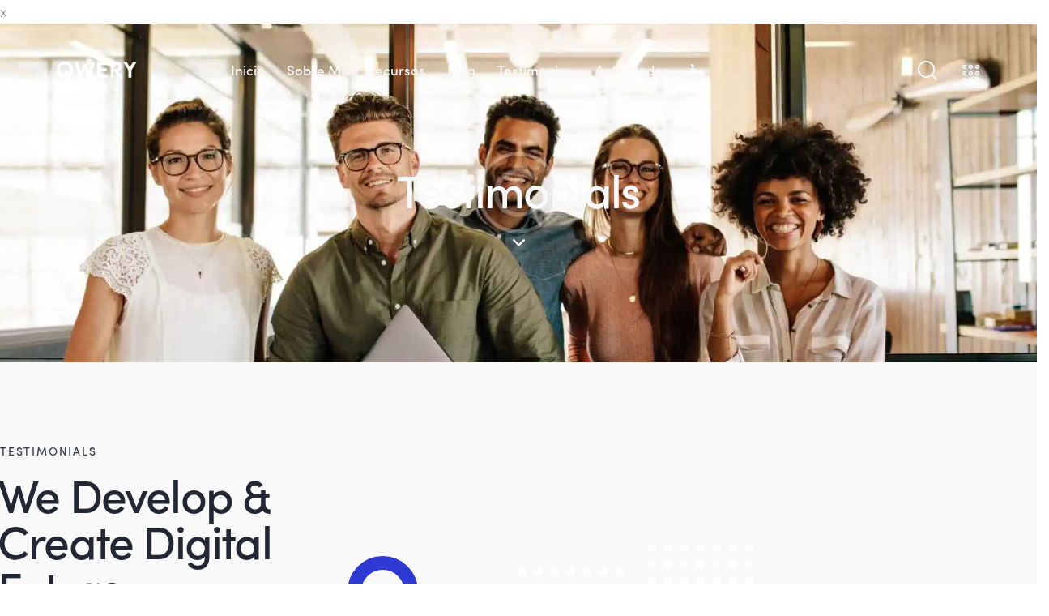

--- FILE ---
content_type: text/html; charset=UTF-8
request_url: https://nuncapasanada.com/testimonials/
body_size: 40154
content:
x<!DOCTYPE html>
<html lang="es" class="no-js scheme_light">

<head>
	<meta name="google-site-verification" content="X922KvwDK4mqc3U8boLyleaVCENQvJ_ppZpll0v_V38" />
				<meta charset="UTF-8">
					<meta name="viewport" content="width=device-width, initial-scale=1">
		<meta name="format-detection" content="telephone=no">
		<link rel="profile" href="//gmpg.org/xfn/11">
		<meta name='robots' content='index, follow, max-image-preview:large, max-snippet:-1, max-video-preview:-1' />

	<!-- This site is optimized with the Yoast SEO plugin v26.8 - https://yoast.com/product/yoast-seo-wordpress/ -->
	<title>Testimonials - NUNCA PASA NADA</title>
	<link rel="canonical" href="https://nuncapasanada.com/testimonials/" />
	<meta property="og:locale" content="es_ES" />
	<meta property="og:type" content="article" />
	<meta property="og:title" content="Testimonials - NUNCA PASA NADA" />
	<meta property="og:description" content="testimonials We Develop &#038; Create Digital Future Adipiscing elit, sed do euismod tempor incidunt ut&hellip;" />
	<meta property="og:url" content="https://nuncapasanada.com/testimonials/" />
	<meta property="og:site_name" content="NUNCA PASA NADA" />
	<meta property="article:modified_time" content="2021-01-04T10:07:21+00:00" />
	<meta property="og:image" content="https://nuncapasanada.com/wp-content/uploads/2020/05/img-group.png" />
	<meta name="twitter:card" content="summary_large_image" />
	<meta name="twitter:label1" content="Tiempo de lectura" />
	<meta name="twitter:data1" content="11 minutos" />
	<script type="application/ld+json" class="yoast-schema-graph">{"@context":"https://schema.org","@graph":[{"@type":"WebPage","@id":"https://nuncapasanada.com/testimonials/","url":"https://nuncapasanada.com/testimonials/","name":"Testimonials - NUNCA PASA NADA","isPartOf":{"@id":"https://nuncapasanada.com/#website"},"primaryImageOfPage":{"@id":"https://nuncapasanada.com/testimonials/#primaryimage"},"image":{"@id":"https://nuncapasanada.com/testimonials/#primaryimage"},"thumbnailUrl":"https://nuncapasanada.com/wp-content/uploads/2020/05/img-group.png","datePublished":"2020-08-21T10:33:38+00:00","dateModified":"2021-01-04T10:07:21+00:00","breadcrumb":{"@id":"https://nuncapasanada.com/testimonials/#breadcrumb"},"inLanguage":"es","potentialAction":[{"@type":"ReadAction","target":["https://nuncapasanada.com/testimonials/"]}]},{"@type":"ImageObject","inLanguage":"es","@id":"https://nuncapasanada.com/testimonials/#primaryimage","url":"https://i0.wp.com/nuncapasanada.com/wp-content/uploads/2020/05/img-group.png?fit=130%2C130&ssl=1","contentUrl":"https://i0.wp.com/nuncapasanada.com/wp-content/uploads/2020/05/img-group.png?fit=130%2C130&ssl=1","width":130,"height":130},{"@type":"BreadcrumbList","@id":"https://nuncapasanada.com/testimonials/#breadcrumb","itemListElement":[{"@type":"ListItem","position":1,"name":"Inicio","item":"https://nuncapasanada.com/"},{"@type":"ListItem","position":2,"name":"Testimonials"}]},{"@type":"WebSite","@id":"https://nuncapasanada.com/#website","url":"https://nuncapasanada.com/","name":"NUNCA PASA NADA","description":"","publisher":{"@id":"https://nuncapasanada.com/#organization"},"potentialAction":[{"@type":"SearchAction","target":{"@type":"EntryPoint","urlTemplate":"https://nuncapasanada.com/?s={search_term_string}"},"query-input":{"@type":"PropertyValueSpecification","valueRequired":true,"valueName":"search_term_string"}}],"inLanguage":"es"},{"@type":"Organization","@id":"https://nuncapasanada.com/#organization","name":"NUNCA PASA NADA","url":"https://nuncapasanada.com/","logo":{"@type":"ImageObject","inLanguage":"es","@id":"https://nuncapasanada.com/#/schema/logo/image/","url":"https://i0.wp.com/nuncapasanada.com/wp-content/uploads/2023/02/logo_final.png?fit=1487%2C604&ssl=1","contentUrl":"https://i0.wp.com/nuncapasanada.com/wp-content/uploads/2023/02/logo_final.png?fit=1487%2C604&ssl=1","width":1487,"height":604,"caption":"NUNCA PASA NADA"},"image":{"@id":"https://nuncapasanada.com/#/schema/logo/image/"}}]}</script>
	<!-- / Yoast SEO plugin. -->


<link rel='dns-prefetch' href='//www.googletagmanager.com' />
<link rel='dns-prefetch' href='//stats.wp.com' />
<link rel='dns-prefetch' href='//use.typekit.net' />
<link rel='dns-prefetch' href='//fonts.googleapis.com' />
<link rel='preconnect' href='//i0.wp.com' />
<link rel="alternate" type="application/rss+xml" title="NUNCA PASA NADA &raquo; Feed" href="https://nuncapasanada.com/feed/" />
<link rel="alternate" type="application/rss+xml" title="NUNCA PASA NADA &raquo; Feed de los comentarios" href="https://nuncapasanada.com/comments/feed/" />
<link rel="alternate" title="oEmbed (JSON)" type="application/json+oembed" href="https://nuncapasanada.com/wp-json/oembed/1.0/embed?url=https%3A%2F%2Fnuncapasanada.com%2Ftestimonials%2F" />
<link rel="alternate" title="oEmbed (XML)" type="text/xml+oembed" href="https://nuncapasanada.com/wp-json/oembed/1.0/embed?url=https%3A%2F%2Fnuncapasanada.com%2Ftestimonials%2F&#038;format=xml" />
			<meta property="og:type" content="article" />
			<meta property="og:url" content="https://nuncapasanada.com/testimonials/" />
			<meta property="og:title" content="Testimonials" />
			<meta property="og:description" content="testimonialsWe Develop &amp; Create Digital FutureAdipiscing elit, sed do euismod tempor incidunt ut labore et dolore magna. 
About Us		
																					
																					
			
	This website is going to change your perception of WordPress website templates. It&#8217;s unique and multi-functional
			Henry Jones
			Expert		
		
			
	Awesome! I love how easy it is to work on an art project with your team! The outcome is always" />  
			<style id='wp-img-auto-sizes-contain-inline-css' type='text/css'>
img:is([sizes=auto i],[sizes^="auto," i]){contain-intrinsic-size:3000px 1500px}
/*# sourceURL=wp-img-auto-sizes-contain-inline-css */
</style>
<link property="stylesheet" rel='stylesheet' id='trx_addons-icons-css' href='https://nuncapasanada.com/wp-content/plugins/trx_addons/css/font-icons/css/trx_addons_icons.css' type='text/css' media='all' />
<link property="stylesheet" rel='stylesheet' id='qwery-font-europa-css' href='https://use.typekit.net/qmj1tmx.css' type='text/css' media='all' />
<link property="stylesheet" rel='stylesheet' id='qwery-font-google_fonts-css' href='https://fonts.googleapis.com/css2?family=Lora:ital,wght@0,400;0,500;0,600;0,700;1,400;1,500;1,600;1,700&#038;subset=latin,latin-ext&#038;display=swap' type='text/css' media='all' />
<link property="stylesheet" rel='stylesheet' id='qwery-fontello-css' href='https://nuncapasanada.com/wp-content/themes/qwery/skins/default/css/font-icons/css/fontello.css' type='text/css' media='all' />
<link property="stylesheet" rel='stylesheet' id='sbi_styles-css' href='https://nuncapasanada.com/wp-content/plugins/instagram-feed/css/sbi-styles.min.css?ver=6.10.0' type='text/css' media='all' />
<style id='wp-emoji-styles-inline-css' type='text/css'>

	img.wp-smiley, img.emoji {
		display: inline !important;
		border: none !important;
		box-shadow: none !important;
		height: 1em !important;
		width: 1em !important;
		margin: 0 0.07em !important;
		vertical-align: -0.1em !important;
		background: none !important;
		padding: 0 !important;
	}
/*# sourceURL=wp-emoji-styles-inline-css */
</style>
<style id='classic-theme-styles-inline-css' type='text/css'>
/*! This file is auto-generated */
.wp-block-button__link{color:#fff;background-color:#32373c;border-radius:9999px;box-shadow:none;text-decoration:none;padding:calc(.667em + 2px) calc(1.333em + 2px);font-size:1.125em}.wp-block-file__button{background:#32373c;color:#fff;text-decoration:none}
/*# sourceURL=/wp-includes/css/classic-themes.min.css */
</style>
<link property="stylesheet" rel='stylesheet' id='mediaelement-css' href='https://nuncapasanada.com/wp-includes/js/mediaelement/mediaelementplayer-legacy.min.css?ver=4.2.17' type='text/css' media='all' />
<link property="stylesheet" rel='stylesheet' id='wp-mediaelement-css' href='https://nuncapasanada.com/wp-includes/js/mediaelement/wp-mediaelement.min.css?ver=6.9' type='text/css' media='all' />
<style id='jetpack-sharing-buttons-style-inline-css' type='text/css'>
.jetpack-sharing-buttons__services-list{display:flex;flex-direction:row;flex-wrap:wrap;gap:0;list-style-type:none;margin:5px;padding:0}.jetpack-sharing-buttons__services-list.has-small-icon-size{font-size:12px}.jetpack-sharing-buttons__services-list.has-normal-icon-size{font-size:16px}.jetpack-sharing-buttons__services-list.has-large-icon-size{font-size:24px}.jetpack-sharing-buttons__services-list.has-huge-icon-size{font-size:36px}@media print{.jetpack-sharing-buttons__services-list{display:none!important}}.editor-styles-wrapper .wp-block-jetpack-sharing-buttons{gap:0;padding-inline-start:0}ul.jetpack-sharing-buttons__services-list.has-background{padding:1.25em 2.375em}
/*# sourceURL=https://nuncapasanada.com/wp-content/plugins/jetpack/_inc/blocks/sharing-buttons/view.css */
</style>
<style id='global-styles-inline-css' type='text/css'>
:root{--wp--preset--aspect-ratio--square: 1;--wp--preset--aspect-ratio--4-3: 4/3;--wp--preset--aspect-ratio--3-4: 3/4;--wp--preset--aspect-ratio--3-2: 3/2;--wp--preset--aspect-ratio--2-3: 2/3;--wp--preset--aspect-ratio--16-9: 16/9;--wp--preset--aspect-ratio--9-16: 9/16;--wp--preset--color--black: #000000;--wp--preset--color--cyan-bluish-gray: #abb8c3;--wp--preset--color--white: #ffffff;--wp--preset--color--pale-pink: #f78da7;--wp--preset--color--vivid-red: #cf2e2e;--wp--preset--color--luminous-vivid-orange: #ff6900;--wp--preset--color--luminous-vivid-amber: #fcb900;--wp--preset--color--light-green-cyan: #7bdcb5;--wp--preset--color--vivid-green-cyan: #00d084;--wp--preset--color--pale-cyan-blue: #8ed1fc;--wp--preset--color--vivid-cyan-blue: #0693e3;--wp--preset--color--vivid-purple: #9b51e0;--wp--preset--color--bg-color: #F6F6F6;--wp--preset--color--bd-color: #E2E2E2;--wp--preset--color--text-dark: #222733;--wp--preset--color--text-light: #A5A6AA;--wp--preset--color--text-link: #FF5B4A;--wp--preset--color--text-hover: #FD4431;--wp--preset--color--text-link-2: #2F39D3;--wp--preset--color--text-hover-2: #222BB7;--wp--preset--color--text-link-3: #C5A48E;--wp--preset--color--text-hover-3: #AB8E7A;--wp--preset--gradient--vivid-cyan-blue-to-vivid-purple: linear-gradient(135deg,rgb(6,147,227) 0%,rgb(155,81,224) 100%);--wp--preset--gradient--light-green-cyan-to-vivid-green-cyan: linear-gradient(135deg,rgb(122,220,180) 0%,rgb(0,208,130) 100%);--wp--preset--gradient--luminous-vivid-amber-to-luminous-vivid-orange: linear-gradient(135deg,rgb(252,185,0) 0%,rgb(255,105,0) 100%);--wp--preset--gradient--luminous-vivid-orange-to-vivid-red: linear-gradient(135deg,rgb(255,105,0) 0%,rgb(207,46,46) 100%);--wp--preset--gradient--very-light-gray-to-cyan-bluish-gray: linear-gradient(135deg,rgb(238,238,238) 0%,rgb(169,184,195) 100%);--wp--preset--gradient--cool-to-warm-spectrum: linear-gradient(135deg,rgb(74,234,220) 0%,rgb(151,120,209) 20%,rgb(207,42,186) 40%,rgb(238,44,130) 60%,rgb(251,105,98) 80%,rgb(254,248,76) 100%);--wp--preset--gradient--blush-light-purple: linear-gradient(135deg,rgb(255,206,236) 0%,rgb(152,150,240) 100%);--wp--preset--gradient--blush-bordeaux: linear-gradient(135deg,rgb(254,205,165) 0%,rgb(254,45,45) 50%,rgb(107,0,62) 100%);--wp--preset--gradient--luminous-dusk: linear-gradient(135deg,rgb(255,203,112) 0%,rgb(199,81,192) 50%,rgb(65,88,208) 100%);--wp--preset--gradient--pale-ocean: linear-gradient(135deg,rgb(255,245,203) 0%,rgb(182,227,212) 50%,rgb(51,167,181) 100%);--wp--preset--gradient--electric-grass: linear-gradient(135deg,rgb(202,248,128) 0%,rgb(113,206,126) 100%);--wp--preset--gradient--midnight: linear-gradient(135deg,rgb(2,3,129) 0%,rgb(40,116,252) 100%);--wp--preset--font-size--small: 13px;--wp--preset--font-size--medium: 20px;--wp--preset--font-size--large: 36px;--wp--preset--font-size--x-large: 42px;--wp--preset--spacing--20: 0.44rem;--wp--preset--spacing--30: 0.67rem;--wp--preset--spacing--40: 1rem;--wp--preset--spacing--50: 1.5rem;--wp--preset--spacing--60: 2.25rem;--wp--preset--spacing--70: 3.38rem;--wp--preset--spacing--80: 5.06rem;--wp--preset--shadow--natural: 6px 6px 9px rgba(0, 0, 0, 0.2);--wp--preset--shadow--deep: 12px 12px 50px rgba(0, 0, 0, 0.4);--wp--preset--shadow--sharp: 6px 6px 0px rgba(0, 0, 0, 0.2);--wp--preset--shadow--outlined: 6px 6px 0px -3px rgb(255, 255, 255), 6px 6px rgb(0, 0, 0);--wp--preset--shadow--crisp: 6px 6px 0px rgb(0, 0, 0);}:where(.is-layout-flex){gap: 0.5em;}:where(.is-layout-grid){gap: 0.5em;}body .is-layout-flex{display: flex;}.is-layout-flex{flex-wrap: wrap;align-items: center;}.is-layout-flex > :is(*, div){margin: 0;}body .is-layout-grid{display: grid;}.is-layout-grid > :is(*, div){margin: 0;}:where(.wp-block-columns.is-layout-flex){gap: 2em;}:where(.wp-block-columns.is-layout-grid){gap: 2em;}:where(.wp-block-post-template.is-layout-flex){gap: 1.25em;}:where(.wp-block-post-template.is-layout-grid){gap: 1.25em;}.has-black-color{color: var(--wp--preset--color--black) !important;}.has-cyan-bluish-gray-color{color: var(--wp--preset--color--cyan-bluish-gray) !important;}.has-white-color{color: var(--wp--preset--color--white) !important;}.has-pale-pink-color{color: var(--wp--preset--color--pale-pink) !important;}.has-vivid-red-color{color: var(--wp--preset--color--vivid-red) !important;}.has-luminous-vivid-orange-color{color: var(--wp--preset--color--luminous-vivid-orange) !important;}.has-luminous-vivid-amber-color{color: var(--wp--preset--color--luminous-vivid-amber) !important;}.has-light-green-cyan-color{color: var(--wp--preset--color--light-green-cyan) !important;}.has-vivid-green-cyan-color{color: var(--wp--preset--color--vivid-green-cyan) !important;}.has-pale-cyan-blue-color{color: var(--wp--preset--color--pale-cyan-blue) !important;}.has-vivid-cyan-blue-color{color: var(--wp--preset--color--vivid-cyan-blue) !important;}.has-vivid-purple-color{color: var(--wp--preset--color--vivid-purple) !important;}.has-black-background-color{background-color: var(--wp--preset--color--black) !important;}.has-cyan-bluish-gray-background-color{background-color: var(--wp--preset--color--cyan-bluish-gray) !important;}.has-white-background-color{background-color: var(--wp--preset--color--white) !important;}.has-pale-pink-background-color{background-color: var(--wp--preset--color--pale-pink) !important;}.has-vivid-red-background-color{background-color: var(--wp--preset--color--vivid-red) !important;}.has-luminous-vivid-orange-background-color{background-color: var(--wp--preset--color--luminous-vivid-orange) !important;}.has-luminous-vivid-amber-background-color{background-color: var(--wp--preset--color--luminous-vivid-amber) !important;}.has-light-green-cyan-background-color{background-color: var(--wp--preset--color--light-green-cyan) !important;}.has-vivid-green-cyan-background-color{background-color: var(--wp--preset--color--vivid-green-cyan) !important;}.has-pale-cyan-blue-background-color{background-color: var(--wp--preset--color--pale-cyan-blue) !important;}.has-vivid-cyan-blue-background-color{background-color: var(--wp--preset--color--vivid-cyan-blue) !important;}.has-vivid-purple-background-color{background-color: var(--wp--preset--color--vivid-purple) !important;}.has-black-border-color{border-color: var(--wp--preset--color--black) !important;}.has-cyan-bluish-gray-border-color{border-color: var(--wp--preset--color--cyan-bluish-gray) !important;}.has-white-border-color{border-color: var(--wp--preset--color--white) !important;}.has-pale-pink-border-color{border-color: var(--wp--preset--color--pale-pink) !important;}.has-vivid-red-border-color{border-color: var(--wp--preset--color--vivid-red) !important;}.has-luminous-vivid-orange-border-color{border-color: var(--wp--preset--color--luminous-vivid-orange) !important;}.has-luminous-vivid-amber-border-color{border-color: var(--wp--preset--color--luminous-vivid-amber) !important;}.has-light-green-cyan-border-color{border-color: var(--wp--preset--color--light-green-cyan) !important;}.has-vivid-green-cyan-border-color{border-color: var(--wp--preset--color--vivid-green-cyan) !important;}.has-pale-cyan-blue-border-color{border-color: var(--wp--preset--color--pale-cyan-blue) !important;}.has-vivid-cyan-blue-border-color{border-color: var(--wp--preset--color--vivid-cyan-blue) !important;}.has-vivid-purple-border-color{border-color: var(--wp--preset--color--vivid-purple) !important;}.has-vivid-cyan-blue-to-vivid-purple-gradient-background{background: var(--wp--preset--gradient--vivid-cyan-blue-to-vivid-purple) !important;}.has-light-green-cyan-to-vivid-green-cyan-gradient-background{background: var(--wp--preset--gradient--light-green-cyan-to-vivid-green-cyan) !important;}.has-luminous-vivid-amber-to-luminous-vivid-orange-gradient-background{background: var(--wp--preset--gradient--luminous-vivid-amber-to-luminous-vivid-orange) !important;}.has-luminous-vivid-orange-to-vivid-red-gradient-background{background: var(--wp--preset--gradient--luminous-vivid-orange-to-vivid-red) !important;}.has-very-light-gray-to-cyan-bluish-gray-gradient-background{background: var(--wp--preset--gradient--very-light-gray-to-cyan-bluish-gray) !important;}.has-cool-to-warm-spectrum-gradient-background{background: var(--wp--preset--gradient--cool-to-warm-spectrum) !important;}.has-blush-light-purple-gradient-background{background: var(--wp--preset--gradient--blush-light-purple) !important;}.has-blush-bordeaux-gradient-background{background: var(--wp--preset--gradient--blush-bordeaux) !important;}.has-luminous-dusk-gradient-background{background: var(--wp--preset--gradient--luminous-dusk) !important;}.has-pale-ocean-gradient-background{background: var(--wp--preset--gradient--pale-ocean) !important;}.has-electric-grass-gradient-background{background: var(--wp--preset--gradient--electric-grass) !important;}.has-midnight-gradient-background{background: var(--wp--preset--gradient--midnight) !important;}.has-small-font-size{font-size: var(--wp--preset--font-size--small) !important;}.has-medium-font-size{font-size: var(--wp--preset--font-size--medium) !important;}.has-large-font-size{font-size: var(--wp--preset--font-size--large) !important;}.has-x-large-font-size{font-size: var(--wp--preset--font-size--x-large) !important;}
:where(.wp-block-post-template.is-layout-flex){gap: 1.25em;}:where(.wp-block-post-template.is-layout-grid){gap: 1.25em;}
:where(.wp-block-term-template.is-layout-flex){gap: 1.25em;}:where(.wp-block-term-template.is-layout-grid){gap: 1.25em;}
:where(.wp-block-columns.is-layout-flex){gap: 2em;}:where(.wp-block-columns.is-layout-grid){gap: 2em;}
:root :where(.wp-block-pullquote){font-size: 1.5em;line-height: 1.6;}
/*# sourceURL=global-styles-inline-css */
</style>
<link property="stylesheet" rel='stylesheet' id='advanced-popups-css' href='https://nuncapasanada.com/wp-content/plugins/advanced-popups/public/css/advanced-popups-public.css?ver=1.2.2' type='text/css' media='all' />

<link property="stylesheet" rel='stylesheet' id='magnific-popup-css' href='https://nuncapasanada.com/wp-content/plugins/trx_addons/js/magnific/magnific-popup.min.css' type='text/css' media='all' />
<link property="stylesheet" rel='stylesheet' id='trx_addons-css' href='https://nuncapasanada.com/wp-content/plugins/trx_addons/css/__styles.css' type='text/css' media='all' />
<link property="stylesheet" rel='stylesheet' id='trx_addons-widget_custom_links-css' href='https://nuncapasanada.com/wp-content/plugins/trx_addons/components/widgets/custom_links/custom_links.css' type='text/css' media='all' />
<link property="stylesheet" rel='stylesheet' id='trx_addons-sc_content-css' href='https://nuncapasanada.com/wp-content/plugins/trx_addons/components/shortcodes/content/content.css' type='text/css' media='all' />
<link property="stylesheet" rel='stylesheet' id='trx_addons-sc_content-responsive-css' href='https://nuncapasanada.com/wp-content/plugins/trx_addons/components/shortcodes/content/content.responsive.css' type='text/css' media='(max-width:1439px)' />
<link property="stylesheet" rel='stylesheet' id='trx_addons-animations-css' href='https://nuncapasanada.com/wp-content/plugins/trx_addons/css/trx_addons.animations.css' type='text/css' media='all' />
<link property="stylesheet" rel='stylesheet' id='trx_addons-mouse-helper-css' href='https://nuncapasanada.com/wp-content/plugins/trx_addons/addons/mouse-helper/mouse-helper.css' type='text/css' media='all' />
<link property="stylesheet" rel='stylesheet' id='trx_addons-cpt_testimonials-css' href='https://nuncapasanada.com/wp-content/plugins/trx_addons/components/cpt/testimonials/testimonials.css' type='text/css' media='all' />
<link property="stylesheet" rel='stylesheet' id='trx_addons-sc_skills-css' href='https://nuncapasanada.com/wp-content/plugins/trx_addons/components/shortcodes/skills/skills.css' type='text/css' media='all' />
<link property="stylesheet" rel='stylesheet' id='elementor-icons-css' href='https://nuncapasanada.com/wp-content/plugins/elementor/assets/lib/eicons/css/elementor-icons.min.css?ver=5.46.0' type='text/css' media='all' />
<link property="stylesheet" rel='stylesheet' id='elementor-frontend-css' href='https://nuncapasanada.com/wp-content/uploads/elementor/css/custom-frontend.min.css?ver=1768918112' type='text/css' media='all' />
<style id='elementor-frontend-inline-css' type='text/css'>
.elementor-kit-15{--e-global-typography-primary-font-family:"Roboto";--e-global-typography-primary-font-weight:600;--e-global-typography-secondary-font-family:"Roboto Slab";--e-global-typography-secondary-font-weight:400;--e-global-typography-text-font-family:"Roboto";--e-global-typography-text-font-weight:400;--e-global-typography-accent-font-family:"Roboto";--e-global-typography-accent-font-weight:500;}.elementor-kit-15 e-page-transition{background-color:#FFBC7D;}.elementor-section.elementor-section-boxed > .elementor-container{max-width:1320px;}.e-con{--container-max-width:1320px;}{}.sc_layouts_title_caption{display:var(--page-title-display);}@media(max-width:1279px){.elementor-section.elementor-section-boxed > .elementor-container{max-width:1024px;}.e-con{--container-max-width:1024px;}}@media(max-width:767px){.elementor-section.elementor-section-boxed > .elementor-container{max-width:767px;}.e-con{--container-max-width:767px;}}
.elementor-12319 .elementor-element.elementor-element-74fa5fa:not(.elementor-motion-effects-element-type-background), .elementor-12319 .elementor-element.elementor-element-74fa5fa > .elementor-motion-effects-container > .elementor-motion-effects-layer{background-color:#F9F9F9;}.elementor-12319 .elementor-element.elementor-element-74fa5fa{transition:background 0.3s, border 0.3s, border-radius 0.3s, box-shadow 0.3s;}.elementor-12319 .elementor-element.elementor-element-74fa5fa > .elementor-background-overlay{transition:background 0.3s, border-radius 0.3s, opacity 0.3s;}.elementor-12319 .elementor-element.elementor-element-b666a85{--spacer-size:80px;}.elementor-12319 .elementor-element.elementor-element-b1fda8c{--spacer-size:40px;}.elementor-12319 .elementor-element.elementor-element-b99ecd9 > .elementor-container > .elementor-column > .elementor-widget-wrap{align-content:center;align-items:center;}.elementor-12319 .elementor-element.elementor-element-b99ecd9:not(.elementor-motion-effects-element-type-background), .elementor-12319 .elementor-element.elementor-element-b99ecd9 > .elementor-motion-effects-container > .elementor-motion-effects-layer{background-color:#F9F9F9;}.elementor-12319 .elementor-element.elementor-element-b99ecd9{transition:background 0.3s, border 0.3s, border-radius 0.3s, box-shadow 0.3s;}.elementor-12319 .elementor-element.elementor-element-b99ecd9 > .elementor-background-overlay{transition:background 0.3s, border-radius 0.3s, opacity 0.3s;}.elementor-12319 .elementor-element.elementor-element-26551ce .sc_item_title_text{-webkit-text-stroke-width:0px;}.elementor-12319 .elementor-element.elementor-element-26551ce .sc_item_title_text2{-webkit-text-stroke-width:0px;}.elementor-12319 .elementor-element.elementor-element-c89cb7a{--spacer-size:30px;}.elementor-12319 .elementor-element.elementor-element-362914f > .elementor-element-populated.elementor-column-wrap{padding:0px 0px 0px 0px;}.elementor-12319 .elementor-element.elementor-element-362914f > .elementor-element-populated.elementor-widget-wrap{padding:0px 0px 0px 0px;}.elementor-12319 .elementor-element.elementor-element-9b0d381{--spacer-size:60px;}.elementor-12319 .elementor-element.elementor-element-4dea092{z-index:1;--trx-addons-parallax-x-anchor:center;--trx-addons-parallax-y-anchor:center;text-align:end;}.elementor-12319 .elementor-element.elementor-element-7d5759a{--spacer-size:30px;}.elementor-12319 .elementor-element.elementor-element-992bd8c{width:auto;max-width:auto;bottom:87.433px;z-index:1;--trx-addons-parallax-x-anchor:center;--trx-addons-parallax-y-anchor:center;text-align:start;}body:not(.rtl) .elementor-12319 .elementor-element.elementor-element-992bd8c{left:-25.633px;}body.rtl .elementor-12319 .elementor-element.elementor-element-992bd8c{right:-25.633px;}.elementor-12319 .elementor-element.elementor-element-0c2b7af{z-index:2;}.elementor-12319 .elementor-element.elementor-element-0c2b7af .sc_item_title_text{-webkit-text-stroke-width:0px;}.elementor-12319 .elementor-element.elementor-element-0c2b7af .sc_item_title_text2{-webkit-text-stroke-width:0px;}.elementor-12319 .elementor-element.elementor-element-514fc0c{z-index:2;}.elementor-12319 .elementor-element.elementor-element-514fc0c .sc_item_title_text{-webkit-text-stroke-width:0px;}.elementor-12319 .elementor-element.elementor-element-514fc0c .sc_item_title_text2{-webkit-text-stroke-width:0px;}.elementor-12319 .elementor-element.elementor-element-06871a7{--spacer-size:30px;}.elementor-12319 .elementor-element.elementor-element-4b5342d{z-index:1;--trx-addons-parallax-x-anchor:center;--trx-addons-parallax-y-anchor:center;text-align:start;}.elementor-12319 .elementor-element.elementor-element-557316e0:not(.elementor-motion-effects-element-type-background), .elementor-12319 .elementor-element.elementor-element-557316e0 > .elementor-motion-effects-container > .elementor-motion-effects-layer{background-color:#F9F9F9;}.elementor-12319 .elementor-element.elementor-element-557316e0{transition:background 0.3s, border 0.3s, border-radius 0.3s, box-shadow 0.3s;}.elementor-12319 .elementor-element.elementor-element-557316e0 > .elementor-background-overlay{transition:background 0.3s, border-radius 0.3s, opacity 0.3s;}.elementor-12319 .elementor-element.elementor-element-7f49cf49{--spacer-size:80px;}.elementor-12319 .elementor-element.elementor-element-6099473{--spacer-size:40px;}.elementor-12319 .elementor-element.elementor-element-4e17cd0:not(.elementor-motion-effects-element-type-background), .elementor-12319 .elementor-element.elementor-element-4e17cd0 > .elementor-motion-effects-container > .elementor-motion-effects-layer{background-color:#121418;}.elementor-12319 .elementor-element.elementor-element-4e17cd0{transition:background 0.3s, border 0.3s, border-radius 0.3s, box-shadow 0.3s;}.elementor-12319 .elementor-element.elementor-element-4e17cd0 > .elementor-background-overlay{transition:background 0.3s, border-radius 0.3s, opacity 0.3s;}.elementor-12319 .elementor-element.elementor-element-cc799b0:not(.elementor-motion-effects-element-type-background) > .elementor-widget-wrap, .elementor-12319 .elementor-element.elementor-element-cc799b0 > .elementor-widget-wrap > .elementor-motion-effects-container > .elementor-motion-effects-layer{background-image:url("https://i0.wp.com/nuncapasanada.com/wp-content/uploads/2020/05/bg-1-testimonials-copyright.jpg?fit=1900%2C1231&ssl=1");background-position:center center;background-repeat:no-repeat;background-size:cover;}.elementor-12319 .elementor-element.elementor-element-cc799b0 > .elementor-element-populated >  .elementor-background-overlay{background-color:transparent;background-image:linear-gradient(270deg, #121418 9%, rgba(0, 0, 0, 0) 67%);opacity:1;}.elementor-12319 .elementor-element.elementor-element-cc799b0 > .elementor-element-populated{transition:background 0.3s, border 0.3s, border-radius 0.3s, box-shadow 0.3s;}.elementor-12319 .elementor-element.elementor-element-cc799b0 > .elementor-element-populated > .elementor-background-overlay{transition:background 0.3s, border-radius 0.3s, opacity 0.3s;}.elementor-12319 .elementor-element.elementor-element-3078dc2b{--spacer-size:300px;}.elementor-12319 .elementor-element.elementor-element-2983d3c3{--spacer-size:80px;}.elementor-12319 .elementor-element.elementor-element-6f5e6177{--spacer-size:80px;}.elementor-12319 .elementor-element.elementor-element-5ee7570f .sc_item_title_text{-webkit-text-stroke-width:0px;}.elementor-12319 .elementor-element.elementor-element-5ee7570f .sc_item_title_text2{-webkit-text-stroke-width:0px;}.elementor-12319 .elementor-element.elementor-element-3c85a49c{--spacer-size:80px;}.elementor-12319 .elementor-element.elementor-element-7f3156a0 .sc_item_title_text{-webkit-text-stroke-width:0px;}.elementor-12319 .elementor-element.elementor-element-7f3156a0 .sc_item_title_text2{-webkit-text-stroke-width:0px;}.elementor-12319 .elementor-element.elementor-element-61b13980{--spacer-size:80px;}.elementor-12319 .elementor-element.elementor-element-34f197e8{--spacer-size:80px;}.elementor-12319 .elementor-element.elementor-element-950f121{transition:background 0.3s, border 0.3s, border-radius 0.3s, box-shadow 0.3s;}.elementor-12319 .elementor-element.elementor-element-950f121 > .elementor-background-overlay{transition:background 0.3s, border-radius 0.3s, opacity 0.3s;}.elementor-12319 .elementor-element.elementor-element-35d22a2{--spacer-size:80px;}.elementor-12319 .elementor-element.elementor-element-7f92efa{--spacer-size:40px;}.elementor-12319 .elementor-element.elementor-element-685f2e4 .sc_item_title_text{-webkit-text-stroke-width:0px;}.elementor-12319 .elementor-element.elementor-element-685f2e4 .sc_item_title_text2{-webkit-text-stroke-width:0px;}.elementor-12319 .elementor-element.elementor-element-4b1ace9{--spacer-size:80px;}.elementor-12319 .elementor-element.elementor-element-9d7b05f{--spacer-size:40px;}.elementor-12319 .elementor-element.elementor-element-0d9f42d:not(.elementor-motion-effects-element-type-background), .elementor-12319 .elementor-element.elementor-element-0d9f42d > .elementor-motion-effects-container > .elementor-motion-effects-layer{background-color:#F9F9F9;}.elementor-12319 .elementor-element.elementor-element-0d9f42d{transition:background 0.3s, border 0.3s, border-radius 0.3s, box-shadow 0.3s;}.elementor-12319 .elementor-element.elementor-element-0d9f42d > .elementor-background-overlay{transition:background 0.3s, border-radius 0.3s, opacity 0.3s;}.elementor-12319 .elementor-element.elementor-element-5ac9b00{--spacer-size:80px;}.elementor-12319 .elementor-element.elementor-element-cdd62ad{--spacer-size:40px;}.elementor-12319 .elementor-element.elementor-element-d5077d7 > .elementor-container > .elementor-column > .elementor-widget-wrap{align-content:center;align-items:center;}.elementor-12319 .elementor-element.elementor-element-d5077d7:not(.elementor-motion-effects-element-type-background), .elementor-12319 .elementor-element.elementor-element-d5077d7 > .elementor-motion-effects-container > .elementor-motion-effects-layer{background-color:#F9F9F9;}.elementor-12319 .elementor-element.elementor-element-d5077d7{overflow:hidden;transition:background 0.3s, border 0.3s, border-radius 0.3s, box-shadow 0.3s;}.elementor-12319 .elementor-element.elementor-element-d5077d7 > .elementor-background-overlay{transition:background 0.3s, border-radius 0.3s, opacity 0.3s;}.elementor-12319 .elementor-element.elementor-element-a090261:not(.elementor-motion-effects-element-type-background) > .elementor-widget-wrap, .elementor-12319 .elementor-element.elementor-element-a090261 > .elementor-widget-wrap > .elementor-motion-effects-container > .elementor-motion-effects-layer{background-color:#F9F9F9;}.elementor-12319 .elementor-element.elementor-element-a090261 > .elementor-element-populated{transition:background 0.3s, border 0.3s, border-radius 0.3s, box-shadow 0.3s;}.elementor-12319 .elementor-element.elementor-element-a090261 > .elementor-element-populated > .elementor-background-overlay{transition:background 0.3s, border-radius 0.3s, opacity 0.3s;}.elementor-12319 .elementor-element.elementor-element-a090261{z-index:9;}.elementor-12319 .elementor-element.elementor-element-0bc0b0e{--spacer-size:30px;}.elementor-12319 .elementor-element.elementor-element-36e66da .sc_item_title_text{-webkit-text-stroke-width:0px;}.elementor-12319 .elementor-element.elementor-element-36e66da .sc_item_title_text2{-webkit-text-stroke-width:0px;}.elementor-12319 .elementor-element.elementor-element-a41f716{--spacer-size:58px;}.elementor-12319 .elementor-element.elementor-element-5991590 .sc_item_title_text{-webkit-text-stroke-width:0px;}.elementor-12319 .elementor-element.elementor-element-5991590 .sc_item_title_text2{-webkit-text-stroke-width:0px;}.elementor-12319 .elementor-element.elementor-element-6a2eea1:not(.elementor-motion-effects-element-type-background), .elementor-12319 .elementor-element.elementor-element-6a2eea1 > .elementor-motion-effects-container > .elementor-motion-effects-layer{background-color:#F9F9F9;}.elementor-12319 .elementor-element.elementor-element-6a2eea1{transition:background 0.3s, border 0.3s, border-radius 0.3s, box-shadow 0.3s;}.elementor-12319 .elementor-element.elementor-element-6a2eea1 > .elementor-background-overlay{transition:background 0.3s, border-radius 0.3s, opacity 0.3s;}.elementor-12319 .elementor-element.elementor-element-b4f4e3d{--spacer-size:80px;}.elementor-12319 .elementor-element.elementor-element-fc066e8{--spacer-size:40px;}.elementor-12319 .elementor-element.elementor-element-7a98e8b:not(.elementor-motion-effects-element-type-background), .elementor-12319 .elementor-element.elementor-element-7a98e8b > .elementor-motion-effects-container > .elementor-motion-effects-layer{background-image:url("https://i0.wp.com/nuncapasanada.com/wp-content/uploads/2020/04/post-50-copyright.jpg?fit=1920%2C1280&ssl=1");background-position:center center;background-size:cover;}.elementor-12319 .elementor-element.elementor-element-7a98e8b > .elementor-background-overlay{background-color:#000000;opacity:0.7;transition:background 0.3s, border-radius 0.3s, opacity 0.3s;}.elementor-12319 .elementor-element.elementor-element-7a98e8b{transition:background 0.3s, border 0.3s, border-radius 0.3s, box-shadow 0.3s;}.elementor-12319 .elementor-element.elementor-element-077cc4c{--spacer-size:50px;}.elementor-12319 .elementor-element.elementor-element-9dbaa7c{--spacer-size:40px;}.elementor-12319 .elementor-element.elementor-element-a3b2952 > .elementor-container > .elementor-column > .elementor-widget-wrap{align-content:center;align-items:center;}.elementor-12319 .elementor-element.elementor-element-ec9235a > .elementor-element-populated.elementor-column-wrap{padding:0px 30px 0px 0px;}.elementor-12319 .elementor-element.elementor-element-ec9235a > .elementor-element-populated.elementor-widget-wrap{padding:0px 30px 0px 0px;}.elementor-12319 .elementor-element.elementor-element-574e42a .sc_item_title_text{-webkit-text-stroke-width:0px;}.elementor-12319 .elementor-element.elementor-element-574e42a .sc_item_title_text2{-webkit-text-stroke-width:0px;}.elementor-12319 .elementor-element.elementor-element-72abef3 .sc_item_title_text{-webkit-text-stroke-width:0px;}.elementor-12319 .elementor-element.elementor-element-72abef3 .sc_item_title_text2{-webkit-text-stroke-width:0px;}.elementor-12319 .elementor-element.elementor-element-bf2bce7{--spacer-size:50px;}.elementor-12319 .elementor-element.elementor-element-2df3811{--spacer-size:40px;}.elementor-12319 .elementor-element.elementor-element-4148793{transition:background 0.3s, border 0.3s, border-radius 0.3s, box-shadow 0.3s;}.elementor-12319 .elementor-element.elementor-element-4148793 > .elementor-background-overlay{transition:background 0.3s, border-radius 0.3s, opacity 0.3s;}.elementor-12319 .elementor-element.elementor-element-b180580{--spacer-size:80px;}.elementor-12319 .elementor-element.elementor-element-1d8bbea{--spacer-size:40px;}.elementor-12319 .elementor-element.elementor-element-32648dc .sc_item_title_text{-webkit-text-stroke-width:0px;}.elementor-12319 .elementor-element.elementor-element-32648dc .sc_item_title_text2{-webkit-text-stroke-width:0px;}.elementor-12319 .elementor-element.elementor-element-8571110{--spacer-size:80px;}.elementor-12319 .elementor-element.elementor-element-e25327c{--spacer-size:40px;}.elementor-12319 .elementor-element.elementor-element-e44e8fe:not(.elementor-motion-effects-element-type-background), .elementor-12319 .elementor-element.elementor-element-e44e8fe > .elementor-motion-effects-container > .elementor-motion-effects-layer{background-color:#F9F9F9;background-image:url("https://i0.wp.com/nuncapasanada.com/wp-content/uploads/2020/04/post-52-copyright.jpg?fit=1920%2C1280&ssl=1");background-position:center center;background-repeat:no-repeat;background-size:cover;}.elementor-12319 .elementor-element.elementor-element-e44e8fe{transition:background 0.3s, border 0.3s, border-radius 0.3s, box-shadow 0.3s;margin-top:0px;margin-bottom:120px;}.elementor-12319 .elementor-element.elementor-element-e44e8fe > .elementor-background-overlay{transition:background 0.3s, border-radius 0.3s, opacity 0.3s;}.elementor-12319 .elementor-element.elementor-element-e8435f7:not(.elementor-motion-effects-element-type-background) > .elementor-widget-wrap, .elementor-12319 .elementor-element.elementor-element-e8435f7 > .elementor-widget-wrap > .elementor-motion-effects-container > .elementor-motion-effects-layer{background-color:#1F242E;}.elementor-12319 .elementor-element.elementor-element-e8435f7 > .elementor-element-populated{transition:background 0.3s, border 0.3s, border-radius 0.3s, box-shadow 0.3s;margin:120px 0px -120px 0px;--e-column-margin-right:0px;--e-column-margin-left:0px;}.elementor-12319 .elementor-element.elementor-element-e8435f7 > .elementor-element-populated > .elementor-background-overlay{transition:background 0.3s, border-radius 0.3s, opacity 0.3s;}.elementor-12319 .elementor-element.elementor-element-e8435f7 > .elementor-element-populated.elementor-column-wrap{padding:0% 15% 0% 15%;}.elementor-12319 .elementor-element.elementor-element-e8435f7 > .elementor-element-populated.elementor-widget-wrap{padding:0% 15% 0% 15%;}.elementor-12319 .elementor-element.elementor-element-361c8b3{--spacer-size:80px;}.elementor-12319 .elementor-element.elementor-element-08341ac{--spacer-size:80px;}.elementor-12319 .elementor-element.elementor-element-2abfc2d .sc_item_title_text{-webkit-text-stroke-width:0px;}.elementor-12319 .elementor-element.elementor-element-2abfc2d .sc_item_title_text2{-webkit-text-stroke-width:0px;}.elementor-12319 .elementor-element.elementor-element-888b090{--spacer-size:80px;}.elementor-12319 .elementor-element.elementor-element-0fb708a .sc_item_title_text{-webkit-text-stroke-width:0px;}.elementor-12319 .elementor-element.elementor-element-0fb708a .sc_item_title_text2{-webkit-text-stroke-width:0px;}.elementor-12319 .elementor-element.elementor-element-03dba70{--spacer-size:80px;}.elementor-12319 .elementor-element.elementor-element-f9a3911:not(.elementor-motion-effects-element-type-background), .elementor-12319 .elementor-element.elementor-element-f9a3911 > .elementor-motion-effects-container > .elementor-motion-effects-layer{background-color:#F9F9F9;}.elementor-12319 .elementor-element.elementor-element-f9a3911{transition:background 0.3s, border 0.3s, border-radius 0.3s, box-shadow 0.3s;padding:0% 5% 0% 5%;}.elementor-12319 .elementor-element.elementor-element-f9a3911 > .elementor-background-overlay{transition:background 0.3s, border-radius 0.3s, opacity 0.3s;}.elementor-12319 .elementor-element.elementor-element-66fe48a{--spacer-size:80px;}.elementor-12319 .elementor-element.elementor-element-de6abcd{--spacer-size:40px;}.elementor-12319 .elementor-element.elementor-element-b82c206 .sc_item_title_text{-webkit-text-stroke-width:0px;}.elementor-12319 .elementor-element.elementor-element-b82c206 .sc_item_title_text2{-webkit-text-stroke-width:0px;}.elementor-12319 .elementor-element.elementor-element-e90a3c1{--spacer-size:80px;}.elementor-12319 .elementor-element.elementor-element-7720237{--spacer-size:40px;}.elementor-12319 .elementor-element.elementor-element-6d46576{--spacer-size:50px;}.elementor-12319 .elementor-element.elementor-element-5319120{--spacer-size:40px;}.elementor-12319 .elementor-element.elementor-element-790ceb8 > .elementor-container > .elementor-column > .elementor-widget-wrap{align-content:center;align-items:center;}.elementor-12319 .elementor-element.elementor-element-790ceb8{transition:background 0.3s, border 0.3s, border-radius 0.3s, box-shadow 0.3s;}.elementor-12319 .elementor-element.elementor-element-790ceb8 > .elementor-background-overlay{transition:background 0.3s, border-radius 0.3s, opacity 0.3s;}.elementor-12319 .elementor-element.elementor-element-e1157fc > .elementor-element-populated.elementor-column-wrap{padding:0% 15% 0% 15%;}.elementor-12319 .elementor-element.elementor-element-e1157fc > .elementor-element-populated.elementor-widget-wrap{padding:0% 15% 0% 15%;}.elementor-12319 .elementor-element.elementor-element-63a2693{--spacer-size:175px;}.elementor-12319 .elementor-element.elementor-element-6261ec0 .sc_item_title_text{-webkit-text-stroke-width:0px;}.elementor-12319 .elementor-element.elementor-element-6261ec0 .sc_item_title_text2{-webkit-text-stroke-width:0px;}.elementor-12319 .elementor-element.elementor-element-669cc3a{--spacer-size:77px;}.elementor-12319 .elementor-element.elementor-element-04f307c .sc_item_title_text{-webkit-text-stroke-width:0px;}.elementor-12319 .elementor-element.elementor-element-04f307c .sc_item_title_text2{-webkit-text-stroke-width:0px;}.elementor-12319 .elementor-element.elementor-element-72ac31b{--spacer-size:140px;}.elementor-12319 .elementor-element.elementor-element-2f50af8:not(.elementor-motion-effects-element-type-background) > .elementor-widget-wrap, .elementor-12319 .elementor-element.elementor-element-2f50af8 > .elementor-widget-wrap > .elementor-motion-effects-container > .elementor-motion-effects-layer{background-image:url("https://i0.wp.com/nuncapasanada.com/wp-content/uploads/2020/04/post-42-copyright.jpg?fit=1920%2C2239&ssl=1");background-position:center center;background-repeat:no-repeat;background-size:cover;}.elementor-12319 .elementor-element.elementor-element-2f50af8 > .elementor-element-populated{transition:background 0.3s, border 0.3s, border-radius 0.3s, box-shadow 0.3s;}.elementor-12319 .elementor-element.elementor-element-2f50af8 > .elementor-element-populated > .elementor-background-overlay{transition:background 0.3s, border-radius 0.3s, opacity 0.3s;}.elementor-12319 .elementor-element.elementor-element-1dfd6c2{--spacer-size:300px;}.elementor-12319 .elementor-element.elementor-element-4f56b08{--spacer-size:300px;}.elementor-12319 .elementor-element.elementor-element-327a09c{width:auto;max-width:auto;}.elementor-12319 .elementor-element.elementor-element-327a09c > .elementor-widget-container{border-radius:50px 50px 50px 50px;}.elementor-12319 .elementor-element.elementor-element-327a09c .elementor-icon-wrapper{text-align:center;}.elementor-12319 .elementor-element.elementor-element-327a09c.elementor-view-stacked .elementor-icon{background-color:#FFFFFF;color:#000000;}.elementor-12319 .elementor-element.elementor-element-327a09c.elementor-view-framed .elementor-icon, .elementor-12319 .elementor-element.elementor-element-327a09c.elementor-view-default .elementor-icon{color:#FFFFFF;border-color:#FFFFFF;}.elementor-12319 .elementor-element.elementor-element-327a09c.elementor-view-framed .elementor-icon, .elementor-12319 .elementor-element.elementor-element-327a09c.elementor-view-default .elementor-icon svg{fill:#FFFFFF;}.elementor-12319 .elementor-element.elementor-element-327a09c.elementor-view-framed .elementor-icon{background-color:#000000;}.elementor-12319 .elementor-element.elementor-element-327a09c.elementor-view-stacked .elementor-icon svg{fill:#000000;}.elementor-12319 .elementor-element.elementor-element-327a09c.elementor-view-framed .elementor-icon:hover{background-color:#FF5B4A;}.elementor-12319 .elementor-element.elementor-element-327a09c.elementor-view-stacked .elementor-icon:hover{color:#FF5B4A;}.elementor-12319 .elementor-element.elementor-element-327a09c.elementor-view-stacked .elementor-icon:hover svg{fill:#FF5B4A;}.elementor-12319 .elementor-element.elementor-element-327a09c .elementor-icon{font-size:22px;padding:31px;}.elementor-12319 .elementor-element.elementor-element-327a09c .elementor-icon svg{height:22px;}.elementor-12319 .elementor-element.elementor-element-7cf0639{--spacer-size:300px;}.elementor-12319 .elementor-element.elementor-element-c864a22{--spacer-size:300px;}.elementor-12319 .elementor-element.elementor-element-0bf82e3{--spacer-size:50px;}.elementor-12319 .elementor-element.elementor-element-9fb2fd9{--spacer-size:40px;}.elementor-12319 .elementor-element.elementor-element-c4d2279 > .elementor-container > .elementor-column > .elementor-widget-wrap{align-content:center;align-items:center;}.elementor-12319 .elementor-element.elementor-element-c4d2279{overflow:hidden;transition:background 0.3s, border 0.3s, border-radius 0.3s, box-shadow 0.3s;}.elementor-12319 .elementor-element.elementor-element-c4d2279 > .elementor-background-overlay{transition:background 0.3s, border-radius 0.3s, opacity 0.3s;}.elementor-bc-flex-widget .elementor-12319 .elementor-element.elementor-element-434a1ba.elementor-column .elementor-widget-wrap{align-items:flex-end;}.elementor-12319 .elementor-element.elementor-element-434a1ba.elementor-column.elementor-element[data-element_type="column"] > .elementor-widget-wrap.elementor-element-populated{align-content:flex-end;align-items:flex-end;}.elementor-12319 .elementor-element.elementor-element-391f791{--spacer-size:30px;}.elementor-12319 .elementor-element.elementor-element-c66c181{width:initial;max-width:initial;bottom:15px;--trx-addons-parallax-x-anchor:center;--trx-addons-parallax-y-anchor:center;}body:not(.rtl) .elementor-12319 .elementor-element.elementor-element-c66c181{right:-70px;}body.rtl .elementor-12319 .elementor-element.elementor-element-c66c181{left:-70px;}.elementor-12319 .elementor-element.elementor-element-c66c181 img{opacity:0.5;}.elementor-12319 .elementor-element.elementor-element-13c0c19{width:initial;max-width:initial;top:185px;--trx-addons-parallax-x-anchor:center;--trx-addons-parallax-y-anchor:center;}body:not(.rtl) .elementor-12319 .elementor-element.elementor-element-13c0c19{right:45px;}body.rtl .elementor-12319 .elementor-element.elementor-element-13c0c19{left:45px;}.elementor-12319 .elementor-element.elementor-element-1a12d06{width:initial;max-width:initial;bottom:141.383px;z-index:2;--trx-addons-parallax-x-anchor:center;--trx-addons-parallax-y-anchor:center;}body:not(.rtl) .elementor-12319 .elementor-element.elementor-element-1a12d06{right:446.783px;}body.rtl .elementor-12319 .elementor-element.elementor-element-1a12d06{left:446.783px;}.elementor-12319 .elementor-element.elementor-element-ff68b84 > .elementor-widget-container{margin:0px 65px 0px 0px;}.elementor-12319 .elementor-element.elementor-element-ff68b84{z-index:3;text-align:end;}.elementor-12319 .elementor-element.elementor-element-ae04d48{width:initial;max-width:initial;top:-30px;z-index:1;}body:not(.rtl) .elementor-12319 .elementor-element.elementor-element-ae04d48{right:300px;}body.rtl .elementor-12319 .elementor-element.elementor-element-ae04d48{left:300px;}.elementor-12319 .elementor-element.elementor-element-47111ad > .elementor-element-populated.elementor-column-wrap{padding:0% 16% 0% 0%;}.elementor-12319 .elementor-element.elementor-element-47111ad > .elementor-element-populated.elementor-widget-wrap{padding:0% 16% 0% 0%;}.elementor-12319 .elementor-element.elementor-element-47111ad{z-index:6;}.elementor-12319 .elementor-element.elementor-element-df34abb{--spacer-size:80px;}.elementor-12319 .elementor-element.elementor-element-6a8688d .sc_item_title_text{-webkit-text-stroke-width:0px;}.elementor-12319 .elementor-element.elementor-element-6a8688d .sc_item_title_text2{-webkit-text-stroke-width:0px;}.elementor-12319 .elementor-element.elementor-element-ab57e6f{--spacer-size:80px;}.elementor-12319 .elementor-element.elementor-element-2944f2f5:not(.elementor-motion-effects-element-type-background), .elementor-12319 .elementor-element.elementor-element-2944f2f5 > .elementor-motion-effects-container > .elementor-motion-effects-layer{background-image:url("https://i0.wp.com/nuncapasanada.com/wp-content/uploads/2020/04/post-39-copyright.jpg?fit=1920%2C1280&ssl=1");background-position:top right;background-size:cover;}.elementor-12319 .elementor-element.elementor-element-2944f2f5 > .elementor-background-overlay{background-color:#2F39D3;opacity:0.94;transition:background 0.3s, border-radius 0.3s, opacity 0.3s;}.elementor-12319 .elementor-element.elementor-element-2944f2f5{transition:background 0.3s, border 0.3s, border-radius 0.3s, box-shadow 0.3s;}.elementor-12319 .elementor-element.elementor-element-808e22f{--spacer-size:50px;}.elementor-12319 .elementor-element.elementor-element-b91eb2c{--spacer-size:40px;}.elementor-12319 .elementor-element.elementor-element-4575a395 .sc_item_title_text{-webkit-text-stroke-width:0px;}.elementor-12319 .elementor-element.elementor-element-4575a395 .sc_item_title_text2{-webkit-text-stroke-width:0px;}.elementor-12319 .elementor-element.elementor-element-201ef46b{--spacer-size:50px;}.elementor-12319 .elementor-element.elementor-element-3aeba97{--spacer-size:40px;}.elementor-12319 .elementor-element.elementor-element-68e47547 > .elementor-container > .elementor-column > .elementor-widget-wrap{align-content:center;align-items:center;}.elementor-12319 .elementor-element.elementor-element-68e47547:not(.elementor-motion-effects-element-type-background), .elementor-12319 .elementor-element.elementor-element-68e47547 > .elementor-motion-effects-container > .elementor-motion-effects-layer{background-color:#1F242E;}.elementor-12319 .elementor-element.elementor-element-68e47547{transition:background 0.3s, border 0.3s, border-radius 0.3s, box-shadow 0.3s;}.elementor-12319 .elementor-element.elementor-element-68e47547 > .elementor-background-overlay{transition:background 0.3s, border-radius 0.3s, opacity 0.3s;}.elementor-12319 .elementor-element.elementor-element-35cd1fbc > .elementor-element-populated.elementor-column-wrap{padding:0% 12% 0% 12%;}.elementor-12319 .elementor-element.elementor-element-35cd1fbc > .elementor-element-populated.elementor-widget-wrap{padding:0% 12% 0% 12%;}.elementor-12319 .elementor-element.elementor-element-15831a5c{--spacer-size:300px;}.elementor-12319 .elementor-element.elementor-element-2efca7d6{--spacer-size:300px;}.elementor-12319 .elementor-element.elementor-element-5141022d .sc_item_title_text{-webkit-text-stroke-width:0px;}.elementor-12319 .elementor-element.elementor-element-5141022d .sc_item_title_text2{-webkit-text-stroke-width:0px;}.elementor-12319 .elementor-element.elementor-element-778e0d84{--spacer-size:300px;}.elementor-12319 .elementor-element.elementor-element-74b5f921 .sc_item_title_text{-webkit-text-stroke-width:0px;}.elementor-12319 .elementor-element.elementor-element-74b5f921 .sc_item_title_text2{-webkit-text-stroke-width:0px;}.elementor-12319 .elementor-element.elementor-element-1fe4eec5{--spacer-size:300px;}.elementor-12319 .elementor-element.elementor-element-6d2662d1:not(.elementor-motion-effects-element-type-background) > .elementor-widget-wrap, .elementor-12319 .elementor-element.elementor-element-6d2662d1 > .elementor-widget-wrap > .elementor-motion-effects-container > .elementor-motion-effects-layer{background-image:url("https://i0.wp.com/nuncapasanada.com/wp-content/uploads/2020/05/bg-2-testimonials-copyright.jpg?fit=1100%2C1000&ssl=1");background-position:top center;background-size:cover;}.elementor-12319 .elementor-element.elementor-element-6d2662d1 > .elementor-element-populated{transition:background 0.3s, border 0.3s, border-radius 0.3s, box-shadow 0.3s;}.elementor-12319 .elementor-element.elementor-element-6d2662d1 > .elementor-element-populated > .elementor-background-overlay{transition:background 0.3s, border-radius 0.3s, opacity 0.3s;}.elementor-12319 .elementor-element.elementor-element-1f8ab94d{--spacer-size:300px;}.elementor-12319 .elementor-element.elementor-element-a9df2a5{--spacer-size:300px;}.elementor-12319 .elementor-element.elementor-element-182b1cab{width:auto;max-width:auto;}.elementor-12319 .elementor-element.elementor-element-182b1cab > .elementor-widget-container{border-radius:50px 50px 50px 50px;}.elementor-12319 .elementor-element.elementor-element-182b1cab .elementor-icon-wrapper{text-align:center;}.elementor-12319 .elementor-element.elementor-element-182b1cab.elementor-view-stacked .elementor-icon{background-color:#FFFFFF;color:#000000;}.elementor-12319 .elementor-element.elementor-element-182b1cab.elementor-view-framed .elementor-icon, .elementor-12319 .elementor-element.elementor-element-182b1cab.elementor-view-default .elementor-icon{color:#FFFFFF;border-color:#FFFFFF;}.elementor-12319 .elementor-element.elementor-element-182b1cab.elementor-view-framed .elementor-icon, .elementor-12319 .elementor-element.elementor-element-182b1cab.elementor-view-default .elementor-icon svg{fill:#FFFFFF;}.elementor-12319 .elementor-element.elementor-element-182b1cab.elementor-view-framed .elementor-icon{background-color:#000000;}.elementor-12319 .elementor-element.elementor-element-182b1cab.elementor-view-stacked .elementor-icon svg{fill:#000000;}.elementor-12319 .elementor-element.elementor-element-182b1cab.elementor-view-framed .elementor-icon:hover{background-color:#FF5B4A;}.elementor-12319 .elementor-element.elementor-element-182b1cab.elementor-view-stacked .elementor-icon:hover{color:#FF5B4A;}.elementor-12319 .elementor-element.elementor-element-182b1cab.elementor-view-stacked .elementor-icon:hover svg{fill:#FF5B4A;}.elementor-12319 .elementor-element.elementor-element-182b1cab .elementor-icon{font-size:22px;padding:31px;}.elementor-12319 .elementor-element.elementor-element-182b1cab .elementor-icon svg{height:22px;}.elementor-12319 .elementor-element.elementor-element-25f8563{--spacer-size:300px;}.elementor-12319 .elementor-element.elementor-element-909f143{--spacer-size:300px;}.elementor-12319 .elementor-element.elementor-element-0af1835:not(.elementor-motion-effects-element-type-background), .elementor-12319 .elementor-element.elementor-element-0af1835 > .elementor-motion-effects-container > .elementor-motion-effects-layer{background-color:#F9F9F9;}.elementor-12319 .elementor-element.elementor-element-0af1835{transition:background 0.3s, border 0.3s, border-radius 0.3s, box-shadow 0.3s;padding:0px 60px 0px 60px;}.elementor-12319 .elementor-element.elementor-element-0af1835 > .elementor-background-overlay{transition:background 0.3s, border-radius 0.3s, opacity 0.3s;}.elementor-12319 .elementor-element.elementor-element-35cecfb{--spacer-size:80px;}.elementor-12319 .elementor-element.elementor-element-3db3a95{--spacer-size:40px;}.elementor-12319 .elementor-element.elementor-element-d92d74f .sc_item_title_text{-webkit-text-stroke-width:0px;}.elementor-12319 .elementor-element.elementor-element-d92d74f .sc_item_title_text2{-webkit-text-stroke-width:0px;}.elementor-12319 .elementor-element.elementor-element-c026569{--spacer-size:80px;}.elementor-12319 .elementor-element.elementor-element-2c5fc63{--spacer-size:40px;}.elementor-12319 .elementor-element.elementor-element-3dca727 > .elementor-container > .elementor-column > .elementor-widget-wrap{align-content:center;align-items:center;}.elementor-12319 .elementor-element.elementor-element-3dca727:not(.elementor-motion-effects-element-type-background), .elementor-12319 .elementor-element.elementor-element-3dca727 > .elementor-motion-effects-container > .elementor-motion-effects-layer{background-color:#1F242E;}.elementor-12319 .elementor-element.elementor-element-3dca727{transition:background 0.3s, border 0.3s, border-radius 0.3s, box-shadow 0.3s;}.elementor-12319 .elementor-element.elementor-element-3dca727 > .elementor-background-overlay{transition:background 0.3s, border-radius 0.3s, opacity 0.3s;}.elementor-12319 .elementor-element.elementor-element-a19a597.elementor-column > .elementor-widget-wrap{justify-content:center;}.elementor-12319 .elementor-element.elementor-element-a19a597 > .elementor-element-populated.elementor-column-wrap{padding:0% 15% 0% 15%;}.elementor-12319 .elementor-element.elementor-element-a19a597 > .elementor-element-populated.elementor-widget-wrap{padding:0% 15% 0% 15%;}.elementor-12319 .elementor-element.elementor-element-a483d78{--spacer-size:290px;}.elementor-12319 .elementor-element.elementor-element-c25ad0f .sc_item_title_text{-webkit-text-stroke-width:0px;}.elementor-12319 .elementor-element.elementor-element-c25ad0f .sc_item_title_text2{-webkit-text-stroke-width:0px;}.elementor-12319 .elementor-element.elementor-element-d943791{--spacer-size:200px;}.elementor-12319 .elementor-element.elementor-element-40bfc90{--spacer-size:77px;}.elementor-12319 .elementor-element.elementor-element-3b9f262:not(.elementor-motion-effects-element-type-background) > .elementor-widget-wrap, .elementor-12319 .elementor-element.elementor-element-3b9f262 > .elementor-widget-wrap > .elementor-motion-effects-container > .elementor-motion-effects-layer{background-image:url("https://i0.wp.com/nuncapasanada.com/wp-content/uploads/2020/05/bg-3-testimonials-copyright.jpg?fit=1920%2C1280&ssl=1");background-position:center center;background-size:cover;}.elementor-12319 .elementor-element.elementor-element-3b9f262 > .elementor-element-populated{transition:background 0.3s, border 0.3s, border-radius 0.3s, box-shadow 0.3s;}.elementor-12319 .elementor-element.elementor-element-3b9f262 > .elementor-element-populated > .elementor-background-overlay{transition:background 0.3s, border-radius 0.3s, opacity 0.3s;}.elementor-12319 .elementor-element.elementor-element-6ee3a67{--spacer-size:300px;}.elementor-12319 .elementor-element.elementor-element-c2dc672{--spacer-size:300px;}.elementor-12319 .elementor-element.elementor-element-3501b9e{width:auto;max-width:auto;}.elementor-12319 .elementor-element.elementor-element-3501b9e > .elementor-widget-container{border-radius:50px 50px 50px 50px;}.elementor-12319 .elementor-element.elementor-element-3501b9e .elementor-icon-wrapper{text-align:center;}.elementor-12319 .elementor-element.elementor-element-3501b9e.elementor-view-stacked .elementor-icon{background-color:#FFFFFF;color:#000000;}.elementor-12319 .elementor-element.elementor-element-3501b9e.elementor-view-framed .elementor-icon, .elementor-12319 .elementor-element.elementor-element-3501b9e.elementor-view-default .elementor-icon{color:#FFFFFF;border-color:#FFFFFF;}.elementor-12319 .elementor-element.elementor-element-3501b9e.elementor-view-framed .elementor-icon, .elementor-12319 .elementor-element.elementor-element-3501b9e.elementor-view-default .elementor-icon svg{fill:#FFFFFF;}.elementor-12319 .elementor-element.elementor-element-3501b9e.elementor-view-framed .elementor-icon{background-color:#000000;}.elementor-12319 .elementor-element.elementor-element-3501b9e.elementor-view-stacked .elementor-icon svg{fill:#000000;}.elementor-12319 .elementor-element.elementor-element-3501b9e.elementor-view-framed .elementor-icon:hover{background-color:#FF5B4A;}.elementor-12319 .elementor-element.elementor-element-3501b9e.elementor-view-stacked .elementor-icon:hover{color:#FF5B4A;}.elementor-12319 .elementor-element.elementor-element-3501b9e.elementor-view-stacked .elementor-icon:hover svg{fill:#FF5B4A;}.elementor-12319 .elementor-element.elementor-element-3501b9e .elementor-icon{font-size:22px;padding:31px;}.elementor-12319 .elementor-element.elementor-element-3501b9e .elementor-icon svg{height:22px;}.elementor-12319 .elementor-element.elementor-element-4778d38{--spacer-size:300px;}.elementor-12319 .elementor-element.elementor-element-c332b05{--spacer-size:300px;}.elementor-12319 .elementor-element.elementor-element-1cb38c18:not(.elementor-motion-effects-element-type-background), .elementor-12319 .elementor-element.elementor-element-1cb38c18 > .elementor-motion-effects-container > .elementor-motion-effects-layer{background-color:#F9F9F9;}.elementor-12319 .elementor-element.elementor-element-1cb38c18{transition:background 0.3s, border 0.3s, border-radius 0.3s, box-shadow 0.3s;padding:0px 70px 0px 70px;}.elementor-12319 .elementor-element.elementor-element-1cb38c18 > .elementor-background-overlay{transition:background 0.3s, border-radius 0.3s, opacity 0.3s;}.elementor-12319 .elementor-element.elementor-element-6e43fcf2 > .elementor-element-populated.elementor-column-wrap{padding:0px 0px 0px 0px;}.elementor-12319 .elementor-element.elementor-element-6e43fcf2 > .elementor-element-populated.elementor-widget-wrap{padding:0px 0px 0px 0px;}.elementor-12319 .elementor-element.elementor-element-28f3ddfd{--spacer-size:80px;}.elementor-12319 .elementor-element.elementor-element-0940fca{--spacer-size:40px;}.elementor-12319 .elementor-element.elementor-element-510f4cdb .sc_item_title_text{-webkit-text-stroke-width:0px;}.elementor-12319 .elementor-element.elementor-element-510f4cdb .sc_item_title_text2{-webkit-text-stroke-width:0px;}.elementor-12319 .elementor-element.elementor-element-90aeece{--spacer-size:80px;}.elementor-12319 .elementor-element.elementor-element-954951e{--spacer-size:40px;}.elementor-12319 .elementor-element.elementor-element-128c273f > .elementor-container > .elementor-column > .elementor-widget-wrap{align-content:center;align-items:center;}.elementor-12319 .elementor-element.elementor-element-128c273f:not(.elementor-motion-effects-element-type-background), .elementor-12319 .elementor-element.elementor-element-128c273f > .elementor-motion-effects-container > .elementor-motion-effects-layer{background-color:#1F242E;}.elementor-12319 .elementor-element.elementor-element-128c273f{transition:background 0.3s, border 0.3s, border-radius 0.3s, box-shadow 0.3s;}.elementor-12319 .elementor-element.elementor-element-128c273f > .elementor-background-overlay{transition:background 0.3s, border-radius 0.3s, opacity 0.3s;}.elementor-12319 .elementor-element.elementor-element-429a9c6c.elementor-column > .elementor-widget-wrap{justify-content:center;}.elementor-12319 .elementor-element.elementor-element-429a9c6c > .elementor-element-populated.elementor-column-wrap{padding:0% 15% 0% 15%;}.elementor-12319 .elementor-element.elementor-element-429a9c6c > .elementor-element-populated.elementor-widget-wrap{padding:0% 15% 0% 15%;}.elementor-12319 .elementor-element.elementor-element-504a40f8{--spacer-size:290px;}.elementor-12319 .elementor-element.elementor-element-7761c9e1 .sc_item_title_text{-webkit-text-stroke-width:0px;}.elementor-12319 .elementor-element.elementor-element-7761c9e1 .sc_item_title_text2{-webkit-text-stroke-width:0px;}.elementor-12319 .elementor-element.elementor-element-751fa7a1{--spacer-size:200px;}.elementor-12319 .elementor-element.elementor-element-76a1c638{--spacer-size:77px;}.elementor-12319 .elementor-element.elementor-element-188f712d:not(.elementor-motion-effects-element-type-background) > .elementor-widget-wrap, .elementor-12319 .elementor-element.elementor-element-188f712d > .elementor-widget-wrap > .elementor-motion-effects-container > .elementor-motion-effects-layer{background-image:url("https://i0.wp.com/nuncapasanada.com/wp-content/uploads/2020/04/post-13-copyright.jpg?fit=1920%2C1920&ssl=1");background-position:center center;background-size:cover;}.elementor-12319 .elementor-element.elementor-element-188f712d > .elementor-element-populated{transition:background 0.3s, border 0.3s, border-radius 0.3s, box-shadow 0.3s;}.elementor-12319 .elementor-element.elementor-element-188f712d > .elementor-element-populated > .elementor-background-overlay{transition:background 0.3s, border-radius 0.3s, opacity 0.3s;}.elementor-12319 .elementor-element.elementor-element-2caf9172{--spacer-size:300px;}.elementor-12319 .elementor-element.elementor-element-2539da6{--spacer-size:300px;}.elementor-12319 .elementor-element.elementor-element-12d047f9{width:auto;max-width:auto;}.elementor-12319 .elementor-element.elementor-element-12d047f9 > .elementor-widget-container{border-radius:50px 50px 50px 50px;}.elementor-12319 .elementor-element.elementor-element-12d047f9 .elementor-icon-wrapper{text-align:center;}.elementor-12319 .elementor-element.elementor-element-12d047f9.elementor-view-stacked .elementor-icon{background-color:#FFFFFF;color:#000000;}.elementor-12319 .elementor-element.elementor-element-12d047f9.elementor-view-framed .elementor-icon, .elementor-12319 .elementor-element.elementor-element-12d047f9.elementor-view-default .elementor-icon{color:#FFFFFF;border-color:#FFFFFF;}.elementor-12319 .elementor-element.elementor-element-12d047f9.elementor-view-framed .elementor-icon, .elementor-12319 .elementor-element.elementor-element-12d047f9.elementor-view-default .elementor-icon svg{fill:#FFFFFF;}.elementor-12319 .elementor-element.elementor-element-12d047f9.elementor-view-framed .elementor-icon{background-color:#000000;}.elementor-12319 .elementor-element.elementor-element-12d047f9.elementor-view-stacked .elementor-icon svg{fill:#000000;}.elementor-12319 .elementor-element.elementor-element-12d047f9.elementor-view-framed .elementor-icon:hover{background-color:#FF5B4A;}.elementor-12319 .elementor-element.elementor-element-12d047f9.elementor-view-stacked .elementor-icon:hover{color:#FF5B4A;}.elementor-12319 .elementor-element.elementor-element-12d047f9.elementor-view-stacked .elementor-icon:hover svg{fill:#FF5B4A;}.elementor-12319 .elementor-element.elementor-element-12d047f9 .elementor-icon{font-size:22px;padding:31px;}.elementor-12319 .elementor-element.elementor-element-12d047f9 .elementor-icon svg{height:22px;}.elementor-12319 .elementor-element.elementor-element-eeccce9{--spacer-size:300px;}.elementor-12319 .elementor-element.elementor-element-1977900e{--spacer-size:300px;}.elementor-12319 .elementor-element.elementor-element-6a564a27:not(.elementor-motion-effects-element-type-background), .elementor-12319 .elementor-element.elementor-element-6a564a27 > .elementor-motion-effects-container > .elementor-motion-effects-layer{background-color:#FFFFFF;}.elementor-12319 .elementor-element.elementor-element-6a564a27{transition:background 0.3s, border 0.3s, border-radius 0.3s, box-shadow 0.3s;}.elementor-12319 .elementor-element.elementor-element-6a564a27 > .elementor-background-overlay{transition:background 0.3s, border-radius 0.3s, opacity 0.3s;}.elementor-12319 .elementor-element.elementor-element-1cc59cdd{--spacer-size:80px;}.elementor-12319 .elementor-element.elementor-element-817eebe{--spacer-size:40px;}.elementor-12319 .elementor-element.elementor-element-48bd2f77:not(.elementor-motion-effects-element-type-background), .elementor-12319 .elementor-element.elementor-element-48bd2f77 > .elementor-motion-effects-container > .elementor-motion-effects-layer{background-color:#FFFFFF;}.elementor-12319 .elementor-element.elementor-element-48bd2f77{transition:background 0.3s, border 0.3s, border-radius 0.3s, box-shadow 0.3s;}.elementor-12319 .elementor-element.elementor-element-48bd2f77 > .elementor-background-overlay{transition:background 0.3s, border-radius 0.3s, opacity 0.3s;}.elementor-12319 .elementor-element.elementor-element-17ce2c98 > .elementor-widget-container{margin:-8px 0px 0px 0px;padding:0% 13% 0% 0%;}.elementor-12319 .elementor-element.elementor-element-17ce2c98 .sc_item_title_text{-webkit-text-stroke-width:0px;}.elementor-12319 .elementor-element.elementor-element-17ce2c98 .sc_item_title_text2{-webkit-text-stroke-width:0px;}.elementor-12319 .elementor-element.elementor-element-61e72f90{--spacer-size:80px;}.elementor-12319 .elementor-element.elementor-element-22d8b7b1:not(.elementor-motion-effects-element-type-background), .elementor-12319 .elementor-element.elementor-element-22d8b7b1 > .elementor-motion-effects-container > .elementor-motion-effects-layer{background-color:#F9F9F9;}.elementor-12319 .elementor-element.elementor-element-22d8b7b1{transition:background 0.3s, border 0.3s, border-radius 0.3s, box-shadow 0.3s;padding:0px 40px 0px 40px;}.elementor-12319 .elementor-element.elementor-element-22d8b7b1 > .elementor-background-overlay{transition:background 0.3s, border-radius 0.3s, opacity 0.3s;}.elementor-12319 .elementor-element.elementor-element-1011096f{--spacer-size:100px;}.elementor-12319 .elementor-element.elementor-element-153ccb52 .sc_item_title_text{-webkit-text-stroke-width:0px;}.elementor-12319 .elementor-element.elementor-element-153ccb52 .sc_item_title_text2{-webkit-text-stroke-width:0px;}.elementor-12319 .elementor-element.elementor-element-60340f22{--spacer-size:90px;}.elementor-12319 .elementor-element.elementor-element-58c7373{--spacer-size:30px;}.elementor-12319 .elementor-element.elementor-element-1a864b2d:not(.elementor-motion-effects-element-type-background), .elementor-12319 .elementor-element.elementor-element-1a864b2d > .elementor-motion-effects-container > .elementor-motion-effects-layer{background-color:#2F39D3;}.elementor-12319 .elementor-element.elementor-element-1a864b2d > .elementor-background-overlay{opacity:0.89;transition:background 0.3s, border-radius 0.3s, opacity 0.3s;}.elementor-12319 .elementor-element.elementor-element-1a864b2d{transition:background 0.3s, border 0.3s, border-radius 0.3s, box-shadow 0.3s;padding:0px 60px 0px 60px;}.elementor-12319 .elementor-element.elementor-element-48652ea4{--spacer-size:74px;}.elementor-12319 .elementor-element.elementor-element-35c43a8e .sc_item_title_text{-webkit-text-stroke-width:0px;}.elementor-12319 .elementor-element.elementor-element-35c43a8e .sc_item_title_text2{-webkit-text-stroke-width:0px;}.elementor-12319 .elementor-element.elementor-element-2d2f33ad{--spacer-size:30px;}.elementor-12319 .elementor-element.elementor-element-7cc2b497:not(.elementor-motion-effects-element-type-background), .elementor-12319 .elementor-element.elementor-element-7cc2b497 > .elementor-motion-effects-container > .elementor-motion-effects-layer{background-color:#2F39D3;}.elementor-12319 .elementor-element.elementor-element-7cc2b497 > .elementor-background-overlay{opacity:0.89;transition:background 0.3s, border-radius 0.3s, opacity 0.3s;}.elementor-12319 .elementor-element.elementor-element-7cc2b497{transition:background 0.3s, border 0.3s, border-radius 0.3s, box-shadow 0.3s;padding:0px 60px 0px 60px;}.elementor-12319 .elementor-element.elementor-element-1dc1ed8d .sc_item_title_text{-webkit-text-stroke-width:0px;}.elementor-12319 .elementor-element.elementor-element-1dc1ed8d .sc_item_title_text2{-webkit-text-stroke-width:0px;}.elementor-12319 .elementor-element.elementor-element-4eb84045{--spacer-size:18px;}.elementor-12319 .elementor-element.elementor-element-4cda9125{font-size:17px;line-height:1.3em;color:rgba(255, 255, 255, 0.76);}.elementor-12319 .elementor-element.elementor-element-396c9078{--spacer-size:80px;}.elementor-12319 .elementor-element.elementor-element-7108d4b5 .sc_item_title_text{-webkit-text-stroke-width:0px;}.elementor-12319 .elementor-element.elementor-element-7108d4b5 .sc_item_title_text2{-webkit-text-stroke-width:0px;}.elementor-12319 .elementor-element.elementor-element-2d3beeea{--spacer-size:18px;}.elementor-12319 .elementor-element.elementor-element-23e70827{font-size:17px;line-height:1.3em;color:rgba(255, 255, 255, 0.76);}.elementor-12319 .elementor-element.elementor-element-215bd26d{--spacer-size:80px;}.elementor-12319 .elementor-element.elementor-element-594c9077{--spacer-size:50px;}.elementor-12319 .elementor-element.elementor-element-5b3dd0f{--spacer-size:40px;}.elementor-12319 .elementor-element.elementor-element-6d7feec5 .sc_item_title_text{-webkit-text-stroke-width:0px;}.elementor-12319 .elementor-element.elementor-element-6d7feec5 .sc_item_title_text2{-webkit-text-stroke-width:0px;}.elementor-12319 .elementor-element.elementor-element-22e50deb{--spacer-size:50px;}.elementor-12319 .elementor-element.elementor-element-ec25114{--spacer-size:40px;}.elementor-12319 .elementor-element.elementor-element-3650b805{padding:0px 40px 0px 40px;}.elementor-12319 .elementor-element.elementor-element-3a6de5d4 .sc_item_title_text{-webkit-text-stroke-width:0px;}.elementor-12319 .elementor-element.elementor-element-3a6de5d4 .sc_item_title_text2{-webkit-text-stroke-width:0px;}.elementor-12319 .elementor-element.elementor-element-2a6319df{--spacer-size:50px;}.elementor-12319 .elementor-element.elementor-element-2467259{--spacer-size:40px;}.elementor-12319 .elementor-element.elementor-element-2ef0b5f2:not(.elementor-motion-effects-element-type-background), .elementor-12319 .elementor-element.elementor-element-2ef0b5f2 > .elementor-motion-effects-container > .elementor-motion-effects-layer{background-color:#F9F9F9;}.elementor-12319 .elementor-element.elementor-element-2ef0b5f2{transition:background 0.3s, border 0.3s, border-radius 0.3s, box-shadow 0.3s;}.elementor-12319 .elementor-element.elementor-element-2ef0b5f2 > .elementor-background-overlay{transition:background 0.3s, border-radius 0.3s, opacity 0.3s;}.elementor-12319 .elementor-element.elementor-element-e8af55f{--spacer-size:50px;}.elementor-12319 .elementor-element.elementor-element-39d23d8{--spacer-size:40px;}.elementor-12319 .elementor-element.elementor-element-6431b630 .sc_item_title_text{-webkit-text-stroke-width:0px;}.elementor-12319 .elementor-element.elementor-element-6431b630 .sc_item_title_text2{-webkit-text-stroke-width:0px;}.elementor-12319 .elementor-element.elementor-element-ef2ea58{--spacer-size:50px;}.elementor-12319 .elementor-element.elementor-element-f18dbb3{--spacer-size:40px;}.elementor-12319 .elementor-element.elementor-element-392c2b20{--spacer-size:50px;}.elementor-12319 .elementor-element.elementor-element-da05003{--spacer-size:40px;}.elementor-12319 .elementor-element.elementor-element-7e6d74b3 .sc_item_title_text{-webkit-text-stroke-width:0px;}.elementor-12319 .elementor-element.elementor-element-7e6d74b3 .sc_item_title_text2{-webkit-text-stroke-width:0px;}.elementor-12319 .elementor-element.elementor-element-7dcc1097{--spacer-size:50px;}.elementor-12319 .elementor-element.elementor-element-ad9dd2b{--spacer-size:40px;}@media(max-width:1279px){.elementor-12319 .elementor-element.elementor-element-8f91d19{z-index:2;}.elementor-12319 .elementor-element.elementor-element-44ff0d7{margin-top:-180px;margin-bottom:0px;z-index:1;}.elementor-12319 .elementor-element.elementor-element-7d5759a{--spacer-size:35px;}.elementor-12319 .elementor-element.elementor-element-6141fe5 > .elementor-element-populated{margin:30px 0px 0px 0px;--e-column-margin-right:0px;--e-column-margin-left:0px;}.elementor-12319 .elementor-element.elementor-element-e8435f7 > .elementor-element-populated{margin:80px 0px -80px 0px;--e-column-margin-right:0px;--e-column-margin-left:0px;}.elementor-12319 .elementor-element.elementor-element-e8435f7 > .elementor-element-populated.elementor-column-wrap{padding:0% 10% 0% 10%;}.elementor-12319 .elementor-element.elementor-element-e8435f7 > .elementor-element-populated.elementor-widget-wrap{padding:0% 10% 0% 10%;}.elementor-12319 .elementor-element.elementor-element-e1157fc > .elementor-element-populated.elementor-column-wrap{padding:0% 10% 0% 10%;}.elementor-12319 .elementor-element.elementor-element-e1157fc > .elementor-element-populated.elementor-widget-wrap{padding:0% 10% 0% 10%;}.elementor-12319 .elementor-element.elementor-element-63a2693{--spacer-size:120px;}.elementor-12319 .elementor-element.elementor-element-72ac31b{--spacer-size:90px;}body:not(.rtl) .elementor-12319 .elementor-element.elementor-element-c66c181{right:10px;}body.rtl .elementor-12319 .elementor-element.elementor-element-c66c181{left:10px;}.elementor-12319 .elementor-element.elementor-element-ff68b84 > .elementor-widget-container{margin:0px 30px 0px 0px;}body:not(.rtl) .elementor-12319 .elementor-element.elementor-element-ae04d48{right:100px;}body.rtl .elementor-12319 .elementor-element.elementor-element-ae04d48{left:100px;}.elementor-12319 .elementor-element.elementor-element-ae04d48{top:0px;}.elementor-12319 .elementor-element.elementor-element-47111ad > .elementor-element-populated.elementor-column-wrap{padding:0% 10% 0% 0%;}.elementor-12319 .elementor-element.elementor-element-47111ad > .elementor-element-populated.elementor-widget-wrap{padding:0% 10% 0% 0%;}.elementor-12319 .elementor-element.elementor-element-35cd1fbc > .elementor-element-populated.elementor-column-wrap{padding:0% 10% 0% 10%;}.elementor-12319 .elementor-element.elementor-element-35cd1fbc > .elementor-element-populated.elementor-widget-wrap{padding:0% 10% 0% 10%;}.elementor-12319 .elementor-element.elementor-element-a19a597 > .elementor-element-populated.elementor-column-wrap{padding:0% 10% 0% 10%;}.elementor-12319 .elementor-element.elementor-element-a19a597 > .elementor-element-populated.elementor-widget-wrap{padding:0% 10% 0% 10%;}.elementor-12319 .elementor-element.elementor-element-a483d78{--spacer-size:180px;}.elementor-12319 .elementor-element.elementor-element-d943791{--spacer-size:90px;}.elementor-12319 .elementor-element.elementor-element-40bfc90{--spacer-size:80px;}.elementor-12319 .elementor-element.elementor-element-429a9c6c > .elementor-element-populated.elementor-column-wrap{padding:0% 10% 0% 10%;}.elementor-12319 .elementor-element.elementor-element-429a9c6c > .elementor-element-populated.elementor-widget-wrap{padding:0% 10% 0% 10%;}.elementor-12319 .elementor-element.elementor-element-504a40f8{--spacer-size:180px;}.elementor-12319 .elementor-element.elementor-element-751fa7a1{--spacer-size:120px;}.elementor-12319 .elementor-element.elementor-element-76a1c638{--spacer-size:80px;}.elementor-12319 .elementor-element.elementor-element-17ce2c98 > .elementor-widget-container{padding:0px 0px 0px 0px;}.elementor-12319 .elementor-element.elementor-element-22d8b7b1{padding:0px 15px 0px 15px;}.elementor-12319 .elementor-element.elementor-element-1011096f{--spacer-size:70px;}.elementor-12319 .elementor-element.elementor-element-60340f22{--spacer-size:70px;}.elementor-12319 .elementor-element.elementor-element-1a864b2d{padding:0% 6% 0% 6%;}.elementor-12319 .elementor-element.elementor-element-48652ea4{--spacer-size:70px;}.elementor-12319 .elementor-element.elementor-element-7cc2b497{padding:0% 6% 0% 6%;}.elementor-12319 .elementor-element.elementor-element-4eb84045{--spacer-size:15px;}.elementor-12319 .elementor-element.elementor-element-396c9078{--spacer-size:70px;}.elementor-12319 .elementor-element.elementor-element-2d3beeea{--spacer-size:15px;}.elementor-12319 .elementor-element.elementor-element-215bd26d{--spacer-size:70px;}.elementor-12319 .elementor-element.elementor-element-3650b805{padding:0px 25px 0px 25px;}}@media(min-width:768px){.elementor-12319 .elementor-element.elementor-element-8f91d19{width:41.591%;}.elementor-12319 .elementor-element.elementor-element-362914f{width:58.409%;}.elementor-12319 .elementor-element.elementor-element-a090261{width:33.4%;}.elementor-12319 .elementor-element.elementor-element-69b4816{width:66.6%;}.elementor-12319 .elementor-element.elementor-element-ec9235a{width:34.109%;}.elementor-12319 .elementor-element.elementor-element-6141fe5{width:65.556%;}}@media(max-width:1279px) and (min-width:768px){.elementor-12319 .elementor-element.elementor-element-8f91d19{width:45%;}.elementor-12319 .elementor-element.elementor-element-362914f{width:100%;}.elementor-12319 .elementor-element.elementor-element-a090261{width:45%;}.elementor-12319 .elementor-element.elementor-element-69b4816{width:55%;}.elementor-12319 .elementor-element.elementor-element-ec9235a{width:60%;}.elementor-12319 .elementor-element.elementor-element-6141fe5{width:100%;}}@media(max-width:767px){.elementor-12319 .elementor-element.elementor-element-8f91d19 > .elementor-element-populated.elementor-column-wrap{padding:0px 10px 0px 10px;}.elementor-12319 .elementor-element.elementor-element-8f91d19 > .elementor-element-populated.elementor-widget-wrap{padding:0px 10px 0px 10px;}.elementor-12319 .elementor-element.elementor-element-362914f > .elementor-element-populated.elementor-column-wrap{padding:0px 10px 0px 10px;}.elementor-12319 .elementor-element.elementor-element-362914f > .elementor-element-populated.elementor-widget-wrap{padding:0px 10px 0px 10px;}.elementor-12319 .elementor-element.elementor-element-44ff0d7{margin-top:0px;margin-bottom:0px;padding:0px 0px 0px 0px;}.elementor-12319 .elementor-element.elementor-element-232c754 > .elementor-element-populated.elementor-column-wrap{padding:0px 0px 0px 0px;}.elementor-12319 .elementor-element.elementor-element-232c754 > .elementor-element-populated.elementor-widget-wrap{padding:0px 0px 0px 0px;}.elementor-12319 .elementor-element.elementor-element-d72dc72 > .elementor-element-populated{margin:20px 0px 0px 0px;--e-column-margin-right:0px;--e-column-margin-left:0px;}.elementor-12319 .elementor-element.elementor-element-d72dc72 > .elementor-element-populated.elementor-column-wrap{padding:0px 0px 0px 0px;}.elementor-12319 .elementor-element.elementor-element-d72dc72 > .elementor-element-populated.elementor-widget-wrap{padding:0px 0px 0px 0px;}.elementor-12319 .elementor-element.elementor-element-5f930d94 > .elementor-element-populated.elementor-column-wrap{padding:0% 8% 0% 8%;}.elementor-12319 .elementor-element.elementor-element-5f930d94 > .elementor-element-populated.elementor-widget-wrap{padding:0% 8% 0% 8%;}.elementor-12319 .elementor-element.elementor-element-d6cd0e1 > .elementor-element-populated.elementor-column-wrap{padding:0px 10px 0px 10px;}.elementor-12319 .elementor-element.elementor-element-d6cd0e1 > .elementor-element-populated.elementor-widget-wrap{padding:0px 10px 0px 10px;}.elementor-12319 .elementor-element.elementor-element-a090261 > .elementor-element-populated.elementor-column-wrap{padding:0px 10px 0px 10px;}.elementor-12319 .elementor-element.elementor-element-a090261 > .elementor-element-populated.elementor-widget-wrap{padding:0px 10px 0px 10px;}.elementor-12319 .elementor-element.elementor-element-a41f716{--spacer-size:30px;}.elementor-12319 .elementor-element.elementor-element-41228aa > .elementor-widget-container{margin:0px 0px 20px 0px;}.elementor-12319 .elementor-element.elementor-element-69b4816 > .elementor-element-populated.elementor-column-wrap{padding:0px 10px 0px 10px;}.elementor-12319 .elementor-element.elementor-element-69b4816 > .elementor-element-populated.elementor-widget-wrap{padding:0px 10px 0px 10px;}.elementor-12319 .elementor-element.elementor-element-e16a62f > .elementor-element-populated.elementor-column-wrap{padding:0px 10px 0px 10px;}.elementor-12319 .elementor-element.elementor-element-e16a62f > .elementor-element-populated.elementor-widget-wrap{padding:0px 10px 0px 10px;}.elementor-12319 .elementor-element.elementor-element-50d6831 > .elementor-element-populated.elementor-column-wrap{padding:0px 10px 0px 10px;}.elementor-12319 .elementor-element.elementor-element-50d6831 > .elementor-element-populated.elementor-widget-wrap{padding:0px 10px 0px 10px;}.elementor-12319 .elementor-element.elementor-element-e44e8fe:not(.elementor-motion-effects-element-type-background), .elementor-12319 .elementor-element.elementor-element-e44e8fe > .elementor-motion-effects-container > .elementor-motion-effects-layer{background-position:top center;background-size:contain;}.elementor-12319 .elementor-element.elementor-element-e44e8fe{margin-top:0px;margin-bottom:0px;}.elementor-12319 .elementor-element.elementor-element-e8435f7 > .elementor-element-populated{margin:210px 0px 0px 0px;--e-column-margin-right:0px;--e-column-margin-left:0px;}.elementor-12319 .elementor-element.elementor-element-e8435f7 > .elementor-element-populated.elementor-column-wrap{padding:0% 6% 0% 6%;}.elementor-12319 .elementor-element.elementor-element-e8435f7 > .elementor-element-populated.elementor-widget-wrap{padding:0% 6% 0% 6%;}.elementor-12319 .elementor-element.elementor-element-f9a3911{padding:0px 10px 0px 10px;}.elementor-12319 .elementor-element.elementor-element-d0213e3 > .elementor-element-populated.elementor-column-wrap{padding:0% 6% 0% 6%;}.elementor-12319 .elementor-element.elementor-element-d0213e3 > .elementor-element-populated.elementor-widget-wrap{padding:0% 6% 0% 6%;}.elementor-12319 .elementor-element.elementor-element-e1157fc > .elementor-element-populated.elementor-column-wrap{padding:0% 6% 0% 6%;}.elementor-12319 .elementor-element.elementor-element-e1157fc > .elementor-element-populated.elementor-widget-wrap{padding:0% 6% 0% 6%;}.elementor-12319 .elementor-element.elementor-element-63a2693{--spacer-size:60px;}.elementor-12319 .elementor-element.elementor-element-72ac31b{--spacer-size:30px;}.elementor-12319 .elementor-element.elementor-element-327a09c .elementor-icon-wrapper{text-align:start;}.elementor-12319 .elementor-element.elementor-element-c4d2279{padding:0px 0px 0px 0px;}.elementor-12319 .elementor-element.elementor-element-434a1ba > .elementor-element-populated{margin:0px 10px 0px 10px;--e-column-margin-right:10px;--e-column-margin-left:10px;}body:not(.rtl) .elementor-12319 .elementor-element.elementor-element-c66c181{right:0px;}body.rtl .elementor-12319 .elementor-element.elementor-element-c66c181{left:0px;}.elementor-12319 .elementor-element.elementor-element-c66c181 img{width:80%;}.elementor-12319 .elementor-element.elementor-element-ff68b84 > .elementor-widget-container{margin:0px 0px -2px 0px;}.elementor-12319 .elementor-element.elementor-element-47111ad > .elementor-element-populated.elementor-column-wrap{padding:0% 8% 0% 8%;}.elementor-12319 .elementor-element.elementor-element-47111ad > .elementor-element-populated.elementor-widget-wrap{padding:0% 8% 0% 8%;}.elementor-12319 .elementor-element.elementor-element-35cd1fbc > .elementor-element-populated.elementor-column-wrap{padding:0px 20px 0px 020px;}.elementor-12319 .elementor-element.elementor-element-35cd1fbc > .elementor-element-populated.elementor-widget-wrap{padding:0px 20px 0px 020px;}.elementor-12319 .elementor-element.elementor-element-182b1cab .elementor-icon-wrapper{text-align:start;}.elementor-12319 .elementor-element.elementor-element-0af1835{padding:0px 10px 0px 10px;}.elementor-12319 .elementor-element.elementor-element-5437a5f > .elementor-element-populated.elementor-column-wrap{padding:0% 6% 0% 6%;}.elementor-12319 .elementor-element.elementor-element-5437a5f > .elementor-element-populated.elementor-widget-wrap{padding:0% 6% 0% 6%;}.elementor-12319 .elementor-element.elementor-element-a19a597 > .elementor-element-populated.elementor-column-wrap{padding:0px 20px 0px 20px;}.elementor-12319 .elementor-element.elementor-element-a19a597 > .elementor-element-populated.elementor-widget-wrap{padding:0px 20px 0px 20px;}.elementor-12319 .elementor-element.elementor-element-a483d78{--spacer-size:55px;}.elementor-12319 .elementor-element.elementor-element-d943791{--spacer-size:30px;}.elementor-12319 .elementor-element.elementor-element-40bfc90{--spacer-size:55px;}.elementor-12319 .elementor-element.elementor-element-3501b9e .elementor-icon-wrapper{text-align:start;}.elementor-12319 .elementor-element.elementor-element-1cb38c18{padding:0px 0px 0px 0px;}.elementor-12319 .elementor-element.elementor-element-6e43fcf2 > .elementor-element-populated{margin:0px 0px 0px 0px;--e-column-margin-right:0px;--e-column-margin-left:0px;}.elementor-12319 .elementor-element.elementor-element-6e43fcf2 > .elementor-element-populated.elementor-column-wrap{padding:0% 3% 0% 3%;}.elementor-12319 .elementor-element.elementor-element-6e43fcf2 > .elementor-element-populated.elementor-widget-wrap{padding:0% 3% 0% 3%;}.elementor-12319 .elementor-element.elementor-element-429a9c6c > .elementor-element-populated.elementor-column-wrap{padding:0% 6% 0% 6%;}.elementor-12319 .elementor-element.elementor-element-429a9c6c > .elementor-element-populated.elementor-widget-wrap{padding:0% 6% 0% 6%;}.elementor-12319 .elementor-element.elementor-element-504a40f8{--spacer-size:60px;}.elementor-12319 .elementor-element.elementor-element-751fa7a1{--spacer-size:30px;}.elementor-12319 .elementor-element.elementor-element-76a1c638{--spacer-size:60px;}.elementor-12319 .elementor-element.elementor-element-12d047f9 .elementor-icon-wrapper{text-align:start;}.elementor-12319 .elementor-element.elementor-element-39a3882e > .elementor-element-populated.elementor-column-wrap{padding:0px 10px 0px 10px;}.elementor-12319 .elementor-element.elementor-element-39a3882e > .elementor-element-populated.elementor-widget-wrap{padding:0px 10px 0px 10px;}.elementor-12319 .elementor-element.elementor-element-1011096f{--spacer-size:40px;}.elementor-12319 .elementor-element.elementor-element-60340f22{--spacer-size:40px;}.elementor-12319 .elementor-element.elementor-element-7c131bb6 > .elementor-element-populated{margin:30px 0px 0px 0px;--e-column-margin-right:0px;--e-column-margin-left:0px;}.elementor-12319 .elementor-element.elementor-element-7c131bb6 > .elementor-element-populated.elementor-column-wrap{padding:0px 10px 0px 10px;}.elementor-12319 .elementor-element.elementor-element-7c131bb6 > .elementor-element-populated.elementor-widget-wrap{padding:0px 10px 0px 10px;}.elementor-12319 .elementor-element.elementor-element-1a864b2d{padding:0px 20px 0px 20px;}.elementor-12319 .elementor-element.elementor-element-48652ea4{--spacer-size:40px;}.elementor-12319 .elementor-element.elementor-element-2d2f33ad{--spacer-size:20px;}.elementor-12319 .elementor-element.elementor-element-7cc2b497{padding:0px 20px 0px 20px;}.elementor-12319 .elementor-element.elementor-element-4eb84045{--spacer-size:10px;}.elementor-12319 .elementor-element.elementor-element-396c9078{--spacer-size:25px;}.elementor-12319 .elementor-element.elementor-element-2d3beeea{--spacer-size:10px;}.elementor-12319 .elementor-element.elementor-element-215bd26d{--spacer-size:40px;}.elementor-12319 .elementor-element.elementor-element-6d192a0 > .elementor-element-populated.elementor-column-wrap{padding:0px 10px 0px 10px;}.elementor-12319 .elementor-element.elementor-element-6d192a0 > .elementor-element-populated.elementor-widget-wrap{padding:0px 10px 0px 10px;}.elementor-12319 .elementor-element.elementor-element-3650b805{padding:0px 0px 0px 0px;}.elementor-12319 .elementor-element.elementor-element-402a8a9b > .elementor-element-populated.elementor-column-wrap{padding:0px 10px 0px 10px;}.elementor-12319 .elementor-element.elementor-element-402a8a9b > .elementor-element-populated.elementor-widget-wrap{padding:0px 10px 0px 10px;}.elementor-12319 .elementor-element.elementor-element-6d12a3cd > .elementor-element-populated.elementor-column-wrap{padding:0px 0px 0px 0px;}.elementor-12319 .elementor-element.elementor-element-6d12a3cd > .elementor-element-populated.elementor-widget-wrap{padding:0px 0px 0px 0px;}}
/*# sourceURL=elementor-frontend-inline-css */
</style>
<link property="stylesheet" rel='stylesheet' id='elementor-pro-css' href='https://nuncapasanada.com/wp-content/uploads/elementor/css/custom-pro-frontend.min.css?ver=1768918113' type='text/css' media='all' />
<link property="stylesheet" rel='stylesheet' id='sbistyles-css' href='https://nuncapasanada.com/wp-content/plugins/instagram-feed/css/sbi-styles.min.css?ver=6.10.0' type='text/css' media='all' />
<link property="stylesheet" rel='stylesheet' id='widget-spacer-css' href='https://nuncapasanada.com/wp-content/plugins/elementor/assets/css/widget-spacer.min.css?ver=3.34.2' type='text/css' media='all' />
<link property="stylesheet" rel='stylesheet' id='widget-image-css' href='https://nuncapasanada.com/wp-content/plugins/elementor/assets/css/widget-image.min.css?ver=3.34.2' type='text/css' media='all' />
<link property="stylesheet" rel='stylesheet' id='um_modal-css' href='https://nuncapasanada.com/wp-content/plugins/ultimate-member/assets/css/um-modal.min.css?ver=2.8.6' type='text/css' media='all' />
<link property="stylesheet" rel='stylesheet' id='um_ui-css' href='https://nuncapasanada.com/wp-content/plugins/ultimate-member/assets/libs/jquery-ui/jquery-ui.min.css?ver=1.13.2' type='text/css' media='all' />
<link property="stylesheet" rel='stylesheet' id='um_tipsy-css' href='https://nuncapasanada.com/wp-content/plugins/ultimate-member/assets/libs/tipsy/tipsy.min.css?ver=1.0.0a' type='text/css' media='all' />
<link property="stylesheet" rel='stylesheet' id='um_raty-css' href='https://nuncapasanada.com/wp-content/plugins/ultimate-member/assets/libs/raty/um-raty.min.css?ver=2.6.0' type='text/css' media='all' />
<link property="stylesheet" rel='stylesheet' id='select2-css' href='https://nuncapasanada.com/wp-content/plugins/ultimate-member/assets/libs/select2/select2.min.css?ver=4.0.13' type='text/css' media='all' />
<link property="stylesheet" rel='stylesheet' id='um_fileupload-css' href='https://nuncapasanada.com/wp-content/plugins/ultimate-member/assets/css/um-fileupload.min.css?ver=2.8.6' type='text/css' media='all' />
<link property="stylesheet" rel='stylesheet' id='um_confirm-css' href='https://nuncapasanada.com/wp-content/plugins/ultimate-member/assets/libs/um-confirm/um-confirm.min.css?ver=1.0' type='text/css' media='all' />
<link property="stylesheet" rel='stylesheet' id='um_datetime-css' href='https://nuncapasanada.com/wp-content/plugins/ultimate-member/assets/libs/pickadate/default.min.css?ver=3.6.2' type='text/css' media='all' />
<link property="stylesheet" rel='stylesheet' id='um_datetime_date-css' href='https://nuncapasanada.com/wp-content/plugins/ultimate-member/assets/libs/pickadate/default.date.min.css?ver=3.6.2' type='text/css' media='all' />
<link property="stylesheet" rel='stylesheet' id='um_datetime_time-css' href='https://nuncapasanada.com/wp-content/plugins/ultimate-member/assets/libs/pickadate/default.time.min.css?ver=3.6.2' type='text/css' media='all' />
<link property="stylesheet" rel='stylesheet' id='um_fonticons_ii-css' href='https://nuncapasanada.com/wp-content/plugins/ultimate-member/assets/libs/legacy/fonticons/fonticons-ii.min.css?ver=2.8.6' type='text/css' media='all' />
<link property="stylesheet" rel='stylesheet' id='um_fonticons_fa-css' href='https://nuncapasanada.com/wp-content/plugins/ultimate-member/assets/libs/legacy/fonticons/fonticons-fa.min.css?ver=2.8.6' type='text/css' media='all' />
<link property="stylesheet" rel='stylesheet' id='um_fontawesome-css' href='https://nuncapasanada.com/wp-content/plugins/ultimate-member/assets/css/um-fontawesome.min.css?ver=6.5.2' type='text/css' media='all' />
<link property="stylesheet" rel='stylesheet' id='um_common-css' href='https://nuncapasanada.com/wp-content/plugins/ultimate-member/assets/css/common.min.css?ver=2.8.6' type='text/css' media='all' />
<link property="stylesheet" rel='stylesheet' id='um_responsive-css' href='https://nuncapasanada.com/wp-content/plugins/ultimate-member/assets/css/um-responsive.min.css?ver=2.8.6' type='text/css' media='all' />
<link property="stylesheet" rel='stylesheet' id='um_styles-css' href='https://nuncapasanada.com/wp-content/plugins/ultimate-member/assets/css/um-styles.min.css?ver=2.8.6' type='text/css' media='all' />
<link property="stylesheet" rel='stylesheet' id='um_crop-css' href='https://nuncapasanada.com/wp-content/plugins/ultimate-member/assets/libs/cropper/cropper.min.css?ver=1.6.1' type='text/css' media='all' />
<link property="stylesheet" rel='stylesheet' id='um_profile-css' href='https://nuncapasanada.com/wp-content/plugins/ultimate-member/assets/css/um-profile.min.css?ver=2.8.6' type='text/css' media='all' />
<link property="stylesheet" rel='stylesheet' id='um_account-css' href='https://nuncapasanada.com/wp-content/plugins/ultimate-member/assets/css/um-account.min.css?ver=2.8.6' type='text/css' media='all' />
<link property="stylesheet" rel='stylesheet' id='um_misc-css' href='https://nuncapasanada.com/wp-content/plugins/ultimate-member/assets/css/um-misc.min.css?ver=2.8.6' type='text/css' media='all' />
<link property="stylesheet" rel='stylesheet' id='um_default_css-css' href='https://nuncapasanada.com/wp-content/plugins/ultimate-member/assets/css/um-old-default.min.css?ver=2.8.6' type='text/css' media='all' />
<link property="stylesheet" rel='stylesheet' id='wpgdprc-front-css-css' href='https://nuncapasanada.com/wp-content/plugins/wp-gdpr-compliance/Assets/css/front.css?ver=1706536894' type='text/css' media='all' />
<style id='wpgdprc-front-css-inline-css' type='text/css'>
:root{--wp-gdpr--bar--background-color: #000000;--wp-gdpr--bar--color: #ffffff;--wp-gdpr--button--background-color: #000000;--wp-gdpr--button--background-color--darken: #000000;--wp-gdpr--button--color: #ffffff;}
/*# sourceURL=wpgdprc-front-css-inline-css */
</style>

<style id="elementor-post-11866">.elementor-11866 .elementor-element.elementor-element-600fd747 > .elementor-container > .elementor-column > .elementor-widget-wrap{align-content:center;align-items:center;}.elementor-11866 .elementor-element.elementor-element-600fd747:not(.elementor-motion-effects-element-type-background), .elementor-11866 .elementor-element.elementor-element-600fd747 > .elementor-motion-effects-container > .elementor-motion-effects-layer{background-image:url("https://i0.wp.com/nuncapasanada.com/wp-content/uploads/2020/08/header-bg-style-1-copyright.jpg?fit=1920%2C594&ssl=1");background-position:center center;background-size:cover;}.elementor-11866 .elementor-element.elementor-element-600fd747 > .elementor-background-overlay{background-color:#000000;opacity:0.6;transition:background 0.3s, border-radius 0.3s, opacity 0.3s;}.elementor-11866 .elementor-element.elementor-element-600fd747{transition:background 0.3s, border 0.3s, border-radius 0.3s, box-shadow 0.3s;}.elementor-11866 .elementor-element.elementor-element-5e9c7c3d > .elementor-container > .elementor-column > .elementor-widget-wrap{align-content:center;align-items:center;}.elementor-11866 .elementor-element.elementor-element-5e9c7c3d{padding:22px 40px 22px 40px;}.elementor-11866 .elementor-element.elementor-element-3f61050c > .elementor-widget-container{margin:0px 75px 0px 0px;}.elementor-11866 .elementor-element.elementor-element-3f61050c .logo_image{max-height:22px;}.elementor-11866 .elementor-element.elementor-element-5f3ecd6b > .elementor-widget-container{margin:0px 0px 0px 8px;}.elementor-11866 .elementor-element.elementor-element-b426467 > .elementor-widget-container{margin:0px 0px -6px 5px;}.elementor-11866 .elementor-element.elementor-element-b426467 .elementor-icon-wrapper{text-align:center;}.elementor-11866 .elementor-element.elementor-element-3f318175 > .elementor-container > .elementor-column > .elementor-widget-wrap{align-content:center;align-items:center;}.elementor-11866 .elementor-element.elementor-element-3f318175{padding:24px 0px 24px 0px;}.elementor-11866 .elementor-element.elementor-element-30743504 .logo_image{max-height:22px;}.elementor-11866 .elementor-element.elementor-element-3f8ad87c{--spacer-size:60px;}.elementor-11866 .elementor-element.elementor-element-12cdf285{--spacer-size:20px;}.elementor-11866 .elementor-element.elementor-element-7a00ac3c{--spacer-size:30px;}.elementor-11866 .elementor-element.elementor-element-394b0e01 .elementor-icon-wrapper{text-align:center;}.elementor-11866 .elementor-element.elementor-element-394b0e01.elementor-view-stacked .elementor-icon{background-color:#FFFFFF;}.elementor-11866 .elementor-element.elementor-element-394b0e01.elementor-view-framed .elementor-icon, .elementor-11866 .elementor-element.elementor-element-394b0e01.elementor-view-default .elementor-icon{color:#FFFFFF;border-color:#FFFFFF;}.elementor-11866 .elementor-element.elementor-element-394b0e01.elementor-view-framed .elementor-icon, .elementor-11866 .elementor-element.elementor-element-394b0e01.elementor-view-default .elementor-icon svg{fill:#FFFFFF;}.elementor-11866 .elementor-element.elementor-element-394b0e01 .elementor-icon{font-size:15px;}.elementor-11866 .elementor-element.elementor-element-394b0e01 .elementor-icon svg{height:15px;}.elementor-11866 .elementor-element.elementor-element-3f57db0a{--spacer-size:120px;}.elementor-11866 .elementor-element.elementor-element-f426e70{--spacer-size:20px;}.elementor-11866 .elementor-element.elementor-element-6221b845{--spacer-size:20px;}@media(min-width:768px){.elementor-11866 .elementor-element.elementor-element-1f3f1cc2{width:72.859%;}.elementor-11866 .elementor-element.elementor-element-57da8aa7{width:27.073%;}}@media(max-width:1279px){.elementor-11866 .elementor-element.elementor-element-3f318175{padding:20px 0px 20px 0px;}.elementor-11866 .elementor-element.elementor-element-3f8ad87c{--spacer-size:30px;}.elementor-11866 .elementor-element.elementor-element-7a00ac3c{--spacer-size:20px;}.elementor-11866 .elementor-element.elementor-element-394b0e01 .elementor-icon{font-size:14px;}.elementor-11866 .elementor-element.elementor-element-394b0e01 .elementor-icon svg{height:14px;}.elementor-11866 .elementor-element.elementor-element-3f57db0a{--spacer-size:80px;}}@media(max-width:767px){.elementor-11866 .elementor-element.elementor-element-3f318175{padding:10px 0px 10px 0px;}.elementor-11866 .elementor-element.elementor-element-680b82df{width:50%;}.elementor-11866 .elementor-element.elementor-element-28d1382c{width:50%;}.elementor-11866 .elementor-element.elementor-element-7a00ac3c{--spacer-size:10px;}.elementor-11866 .elementor-element.elementor-element-394b0e01 .elementor-icon{font-size:12px;}.elementor-11866 .elementor-element.elementor-element-394b0e01 .elementor-icon svg{height:12px;}.elementor-11866 .elementor-element.elementor-element-3f57db0a{--spacer-size:60px;}}</style>
<style id="elementor-post-4105">.elementor-4105 .elementor-element.elementor-element-18d868c:not(.elementor-motion-effects-element-type-background), .elementor-4105 .elementor-element.elementor-element-18d868c > .elementor-motion-effects-container > .elementor-motion-effects-layer{background-color:#171A21;}.elementor-4105 .elementor-element.elementor-element-18d868c{transition:background 0.3s, border 0.3s, border-radius 0.3s, box-shadow 0.3s;padding:0px 0px 0px 0px;}.elementor-4105 .elementor-element.elementor-element-18d868c > .elementor-background-overlay{transition:background 0.3s, border-radius 0.3s, opacity 0.3s;}.elementor-4105 .elementor-element.elementor-element-3f46e54{--spacer-size:50px;}.elementor-4105 .elementor-element.elementor-element-9261ff8{--spacer-size:8px;}.elementor-4105 .elementor-element.elementor-element-93a1bdf:not(.elementor-motion-effects-element-type-background), .elementor-4105 .elementor-element.elementor-element-93a1bdf > .elementor-motion-effects-container > .elementor-motion-effects-layer{background-color:#171A21;}.elementor-4105 .elementor-element.elementor-element-93a1bdf{transition:background 0.3s, border 0.3s, border-radius 0.3s, box-shadow 0.3s;padding:0px 0px 0px 0px;}.elementor-4105 .elementor-element.elementor-element-93a1bdf > .elementor-background-overlay{transition:background 0.3s, border-radius 0.3s, opacity 0.3s;}.elementor-4105 .elementor-element.elementor-element-6ad75cc .logo_image{max-height:22px;}.elementor-4105 .elementor-element.elementor-element-54ae8e9 .sc_item_title_text{-webkit-text-stroke-width:0px;}.elementor-4105 .elementor-element.elementor-element-54ae8e9 .sc_item_title_text2{-webkit-text-stroke-width:0px;}.elementor-4105 .elementor-element.elementor-element-31ecdad{--spacer-size:6px;}.elementor-4105 .elementor-element.elementor-element-b7fe1a9{--spacer-size:6px;}.elementor-4105 .elementor-element.elementor-element-6888a40{--spacer-size:18px;}.elementor-4105 .elementor-element.elementor-element-ae51fd4 .sc_item_title_text{-webkit-text-stroke-width:0px;}.elementor-4105 .elementor-element.elementor-element-ae51fd4 .sc_item_title_text2{-webkit-text-stroke-width:0px;}.elementor-4105 .elementor-element.elementor-element-2bb9592{--spacer-size:6px;}.elementor-4105 .elementor-element.elementor-element-00bb631 .sc_item_title_text{-webkit-text-stroke-width:0px;}.elementor-4105 .elementor-element.elementor-element-00bb631 .sc_item_title_text2{-webkit-text-stroke-width:0px;}.elementor-4105 .elementor-element.elementor-element-abfa6ef{--spacer-size:15px;}.elementor-4105 .elementor-element.elementor-element-b7044fd .sc_item_title_text{-webkit-text-stroke-width:0px;}.elementor-4105 .elementor-element.elementor-element-b7044fd .sc_item_title_text2{-webkit-text-stroke-width:0px;}.elementor-4105 .elementor-element.elementor-element-3b28994:not(.elementor-motion-effects-element-type-background), .elementor-4105 .elementor-element.elementor-element-3b28994 > .elementor-motion-effects-container > .elementor-motion-effects-layer{background-color:#171A21;}.elementor-4105 .elementor-element.elementor-element-3b28994{transition:background 0.3s, border 0.3s, border-radius 0.3s, box-shadow 0.3s;}.elementor-4105 .elementor-element.elementor-element-3b28994 > .elementor-background-overlay{transition:background 0.3s, border-radius 0.3s, opacity 0.3s;}.elementor-4105 .elementor-element.elementor-element-fe894d7{--spacer-size:50px;}.elementor-4105 .elementor-element.elementor-element-c4332fb{--spacer-size:10px;}.elementor-4105 .elementor-element.elementor-element-c860e37{--divider-border-style:solid;--divider-color:#323641;--divider-border-width:1px;}.elementor-4105 .elementor-element.elementor-element-c860e37 .elementor-divider-separator{width:100%;}.elementor-4105 .elementor-element.elementor-element-c860e37 .elementor-divider{padding-block-start:10px;padding-block-end:10px;}.elementor-4105 .elementor-element.elementor-element-7768da6{--spacer-size:10px;}.elementor-4105 .elementor-element.elementor-element-018f84a{font-size:16px;}.elementor-4105 .elementor-element.elementor-element-52de1a4{--spacer-size:10px;}@media(max-width:1279px){.elementor-4105 .elementor-element.elementor-element-abfa6ef{--spacer-size:10px;}.elementor-4105 .elementor-element.elementor-element-018f84a{font-size:15px;}}@media(max-width:1279px) and (min-width:768px){.elementor-4105 .elementor-element.elementor-element-0707a42{width:21%;}.elementor-4105 .elementor-element.elementor-element-38cb843{width:29%;}.elementor-4105 .elementor-element.elementor-element-a4e09ac{width:22%;}.elementor-4105 .elementor-element.elementor-element-2520245{width:28%;}}@media(max-width:767px){.elementor-4105 .elementor-element.elementor-element-38cb843{width:60%;}.elementor-4105 .elementor-element.elementor-element-38cb843 > .elementor-element-populated{margin:20px 0px 0px 0px;--e-column-margin-right:0px;--e-column-margin-left:0px;}.elementor-4105 .elementor-element.elementor-element-a4e09ac{width:40%;}.elementor-4105 .elementor-element.elementor-element-a4e09ac > .elementor-element-populated{margin:20px 0px 0px 0px;--e-column-margin-right:0px;--e-column-margin-left:0px;}.elementor-4105 .elementor-element.elementor-element-2520245 > .elementor-element-populated{margin:20px 0px 0px 0px;--e-column-margin-right:0px;--e-column-margin-left:0px;}.elementor-4105 .elementor-element.elementor-element-3b28994{padding:10px 0px 10px 0px;}.elementor-4105 .elementor-element.elementor-element-018f84a{font-size:15px;line-height:1.4em;}}</style>
<style id="elementor-post-4509">.elementor-4509 .elementor-element.elementor-element-67b4187 > .elementor-container > .elementor-column > .elementor-widget-wrap{align-content:space-between;align-items:space-between;}.elementor-4509 .elementor-element.elementor-element-1c135e79 > .elementor-widget-container{margin:0px 0px 15px 0px;}.elementor-4509 .elementor-element.elementor-element-1c135e79 .logo_image{max-height:22px;}.elementor-4509 .elementor-element.elementor-element-6655a08c .sc_item_title_text{-webkit-text-stroke-width:0px;}.elementor-4509 .elementor-element.elementor-element-6655a08c .sc_item_title_text2{-webkit-text-stroke-width:0px;}.elementor-4509 .elementor-element.elementor-element-8d88f99{border-style:solid;border-width:1px 0px 0px 0px;border-color:#DDDDDD;margin-top:15px;margin-bottom:0px;padding:45px 0px 0px 0px;}.elementor-4509 .elementor-element.elementor-element-efdd0a4{--spacer-size:10px;}.elementor-4509 .elementor-element.elementor-element-013bb75{--spacer-size:5px;}</style>
<style id='rs-plugin-settings-inline-css' type='text/css'>
#rs-demo-id {}
/*# sourceURL=rs-plugin-settings-inline-css */
</style>
<link property="stylesheet" rel='stylesheet' id='widget-heading-css' href='https://nuncapasanada.com/wp-content/plugins/elementor/assets/css/widget-heading.min.css?ver=3.34.2' type='text/css' media='all' />
<link property="stylesheet" rel='stylesheet' id='swiper-css' href='https://nuncapasanada.com/wp-content/plugins/elementor/assets/lib/swiper/v8/css/swiper.min.css?ver=8.4.5' type='text/css' media='all' />
<link property="stylesheet" rel='stylesheet' id='widget-divider-css' href='https://nuncapasanada.com/wp-content/plugins/elementor/assets/css/widget-divider.min.css?ver=3.34.2' type='text/css' media='all' />

<link property="stylesheet" rel='stylesheet' id='qwery-style-css' href='https://nuncapasanada.com/wp-content/themes/qwery/style.css' type='text/css' media='all' />
<link property="stylesheet" rel='stylesheet' id='qwery-skin-default-css' href='https://nuncapasanada.com/wp-content/themes/qwery/skins/default/css/style.css' type='text/css' media='all' />
<link property="stylesheet" rel='stylesheet' id='qwery-plugins-css' href='https://nuncapasanada.com/wp-content/themes/qwery/skins/default/css/__plugins.css' type='text/css' media='all' />
<link property="stylesheet" rel='stylesheet' id='qwery-custom-css' href='https://nuncapasanada.com/wp-content/themes/qwery/skins/default/css/__custom.css' type='text/css' media='all' />
<link property="stylesheet" rel='stylesheet' id='trx_addons-responsive-css' href='https://nuncapasanada.com/wp-content/plugins/trx_addons/css/__responsive.css' type='text/css' media='(max-width:1439px)' />
<link property="stylesheet" rel='stylesheet' id='trx_addons-mouse-helper-responsive-css' href='https://nuncapasanada.com/wp-content/plugins/trx_addons/addons/mouse-helper/mouse-helper.responsive.css' type='text/css' media='(max-width:1279px)' />
<link property="stylesheet" rel='stylesheet' id='trx_addons-sc_skills-responsive-css' href='https://nuncapasanada.com/wp-content/plugins/trx_addons/components/shortcodes/skills/skills.responsive.css' type='text/css' media='(max-width:1023px)' />
<link property="stylesheet" rel='stylesheet' id='qwery-responsive-css' href='https://nuncapasanada.com/wp-content/themes/qwery/skins/default/css/__responsive.css' type='text/css' media='(max-width:1679px)' />
<link property="stylesheet" rel='stylesheet' id='elementor-gf-local-roboto-css' href='https://nuncapasanada.com/wp-content/uploads/elementor/google-fonts/css/roboto.css?ver=1742220099' type='text/css' media='all' />
<link property="stylesheet" rel='stylesheet' id='elementor-gf-local-robotoslab-css' href='https://nuncapasanada.com/wp-content/uploads/elementor/google-fonts/css/robotoslab.css?ver=1742220103' type='text/css' media='all' />
<script type="text/javascript" src="https://nuncapasanada.com/wp-includes/js/jquery/jquery.min.js?ver=3.7.1" id="jquery-core-js"></script>
<script type="text/javascript" src="https://nuncapasanada.com/wp-includes/js/jquery/jquery-migrate.min.js?ver=3.4.1" id="jquery-migrate-js"></script>
<link rel="https://api.w.org/" href="https://nuncapasanada.com/wp-json/" /><link rel="alternate" title="JSON" type="application/json" href="https://nuncapasanada.com/wp-json/wp/v2/pages/12319" /><link rel="EditURI" type="application/rsd+xml" title="RSD" href="https://nuncapasanada.com/xmlrpc.php?rsd" />
<meta name="generator" content="WordPress 6.9" />
<link rel='shortlink' href='https://nuncapasanada.com/?p=12319' />
		<link rel="preload" href="https://nuncapasanada.com/wp-content/plugins/advanced-popups/fonts/advanced-popups-icons.woff" as="font" type="font/woff" crossorigin>
		<meta name="generator" content="Site Kit by Google 1.170.0" />		<style type="text/css">
			.um_request_name {
				display: none !important;
			}
		</style>
		<style>img#wpstats{display:none}</style>
		<meta name="generator" content="Elementor 3.34.2; features: additional_custom_breakpoints; settings: css_print_method-internal, google_font-enabled, font_display-swap">
			<style>
				.e-con.e-parent:nth-of-type(n+4):not(.e-lazyloaded):not(.e-no-lazyload),
				.e-con.e-parent:nth-of-type(n+4):not(.e-lazyloaded):not(.e-no-lazyload) * {
					background-image: none !important;
				}
				@media screen and (max-height: 1024px) {
					.e-con.e-parent:nth-of-type(n+3):not(.e-lazyloaded):not(.e-no-lazyload),
					.e-con.e-parent:nth-of-type(n+3):not(.e-lazyloaded):not(.e-no-lazyload) * {
						background-image: none !important;
					}
				}
				@media screen and (max-height: 640px) {
					.e-con.e-parent:nth-of-type(n+2):not(.e-lazyloaded):not(.e-no-lazyload),
					.e-con.e-parent:nth-of-type(n+2):not(.e-lazyloaded):not(.e-no-lazyload) * {
						background-image: none !important;
					}
				}
			</style>
			<meta name="generator" content="Powered by Slider Revolution 6.6.15 - responsive, Mobile-Friendly Slider Plugin for WordPress with comfortable drag and drop interface." />
<link rel="icon" href="https://i0.wp.com/nuncapasanada.com/wp-content/uploads/2023/02/cropped-icn.png?fit=32%2C32&#038;ssl=1" sizes="32x32" />
<link rel="icon" href="https://i0.wp.com/nuncapasanada.com/wp-content/uploads/2023/02/cropped-icn.png?fit=192%2C192&#038;ssl=1" sizes="192x192" />
<link rel="apple-touch-icon" href="https://i0.wp.com/nuncapasanada.com/wp-content/uploads/2023/02/cropped-icn.png?fit=180%2C180&#038;ssl=1" />
<meta name="msapplication-TileImage" content="https://i0.wp.com/nuncapasanada.com/wp-content/uploads/2023/02/cropped-icn.png?fit=270%2C270&#038;ssl=1" />
<script>function setREVStartSize(e){
			//window.requestAnimationFrame(function() {
				window.RSIW = window.RSIW===undefined ? window.innerWidth : window.RSIW;
				window.RSIH = window.RSIH===undefined ? window.innerHeight : window.RSIH;
				try {
					var pw = document.getElementById(e.c).parentNode.offsetWidth,
						newh;
					pw = pw===0 || isNaN(pw) || (e.l=="fullwidth" || e.layout=="fullwidth") ? window.RSIW : pw;
					e.tabw = e.tabw===undefined ? 0 : parseInt(e.tabw);
					e.thumbw = e.thumbw===undefined ? 0 : parseInt(e.thumbw);
					e.tabh = e.tabh===undefined ? 0 : parseInt(e.tabh);
					e.thumbh = e.thumbh===undefined ? 0 : parseInt(e.thumbh);
					e.tabhide = e.tabhide===undefined ? 0 : parseInt(e.tabhide);
					e.thumbhide = e.thumbhide===undefined ? 0 : parseInt(e.thumbhide);
					e.mh = e.mh===undefined || e.mh=="" || e.mh==="auto" ? 0 : parseInt(e.mh,0);
					if(e.layout==="fullscreen" || e.l==="fullscreen")
						newh = Math.max(e.mh,window.RSIH);
					else{
						e.gw = Array.isArray(e.gw) ? e.gw : [e.gw];
						for (var i in e.rl) if (e.gw[i]===undefined || e.gw[i]===0) e.gw[i] = e.gw[i-1];
						e.gh = e.el===undefined || e.el==="" || (Array.isArray(e.el) && e.el.length==0)? e.gh : e.el;
						e.gh = Array.isArray(e.gh) ? e.gh : [e.gh];
						for (var i in e.rl) if (e.gh[i]===undefined || e.gh[i]===0) e.gh[i] = e.gh[i-1];
											
						var nl = new Array(e.rl.length),
							ix = 0,
							sl;
						e.tabw = e.tabhide>=pw ? 0 : e.tabw;
						e.thumbw = e.thumbhide>=pw ? 0 : e.thumbw;
						e.tabh = e.tabhide>=pw ? 0 : e.tabh;
						e.thumbh = e.thumbhide>=pw ? 0 : e.thumbh;
						for (var i in e.rl) nl[i] = e.rl[i]<window.RSIW ? 0 : e.rl[i];
						sl = nl[0];
						for (var i in nl) if (sl>nl[i] && nl[i]>0) { sl = nl[i]; ix=i;}
						var m = pw>(e.gw[ix]+e.tabw+e.thumbw) ? 1 : (pw-(e.tabw+e.thumbw)) / (e.gw[ix]);
						newh =  (e.gh[ix] * m) + (e.tabh + e.thumbh);
					}
					var el = document.getElementById(e.c);
					if (el!==null && el) el.style.height = newh+"px";
					el = document.getElementById(e.c+"_wrapper");
					if (el!==null && el) {
						el.style.height = newh+"px";
						el.style.display = "block";
					}
				} catch(e){
					console.log("Failure at Presize of Slider:" + e)
				}
			//});
		  };</script>
		<style type="text/css" id="wp-custom-css">
			.sc_testimonials_creative [class*="column"] .sc_testimonials_item_content, .sc_testimonials_creative .sc_testimonials_item_content {
  text-align: center;
  font-size: 19px;
  line-height: 34px;
  font-weight: 400;
  font-style: normal;
  color: var(--theme-color-text_dark);
	padding-top: 50px;}
	


.sc_testimonials_item_author_avatar img {  
	width: 150%;
  }

.sc_testimonials_creative .sc_testimonials_item_top .sc_testimonials_item_author_avatar {
  margin: 0 auto;
  width: 200px;
	height: 200px;}

.elementor-20031 .elementor-element.elementor-element-85f2abf > .elementor-widget-container {
font-weight: bolder;}

.home .breadcrumb_last {
	display: none;
}

.post_meta_item.post_categories:not(.cat_sep) {
color: transparent !important;
display: none;
}

.post_meta_other{
	display: none;
}		</style>
		
<style type="text/css" id="trx_addons-inline-styles-inline-css">.trx_addons_inline_1264766039 img.logo_image{max-height:22px;}.trx_addons_inline_1779594820{width:388px;}.trx_addons_inline_1238394795 img.logo_image{max-height:22px;}.trx_addons_inline_618817319 img.logo_image{max-height:22px;}.trx_addons_inline_1411433220{color:#FFFFFF !important}.trx_addons_inline_139878152 img.logo_image{max-height:22px;}</style></head>

<body class="wp-singular page-template-default page page-id-12319 wp-custom-logo wp-theme-qwery hide_fixed_rows_enabled skin_default scheme_light blog_mode_page body_style_fullscreen is_single sidebar_hide expand_content remove_margins trx_addons_present header_type_custom header_style_header-custom-11866 header_position_default menu_side_none no_layout fixed_blocks_sticky elementor-default elementor-kit-15 elementor-page elementor-page-12319">

	
	<div class="body_wrap" >

		
		<div class="page_wrap" >

			
							<a class="qwery_skip_link skip_to_content_link" href="#content_skip_link_anchor" tabindex="1">Skip to content</a>
								<a class="qwery_skip_link skip_to_footer_link" href="#footer_skip_link_anchor" tabindex="1">Skip to footer</a>

				<header class="top_panel top_panel_custom top_panel_custom_11866 top_panel_custom_header-main-bg-style-1				 without_bg_image">
			<div data-elementor-type="cpt_layouts" data-elementor-id="11866" class="elementor elementor-11866" data-elementor-post-type="cpt_layouts">
						<section class="elementor-section elementor-top-section elementor-element elementor-element-600fd747 elementor-section-full_width elementor-section-content-middle scheme_dark elementor-section-height-default elementor-section-height-default sc_fly_static" data-id="600fd747" data-element_type="section" data-settings="{&quot;background_background&quot;:&quot;classic&quot;}">
							<div class="elementor-background-overlay"></div>
							<div class="elementor-container elementor-column-gap-extended">
					<div class="elementor-column elementor-col-100 elementor-top-column elementor-element elementor-element-23790d46 sc_inner_width_none sc_content_align_inherit sc_layouts_column_icons_position_left sc_fly_static" data-id="23790d46" data-element_type="column">
			<div class="elementor-widget-wrap elementor-element-populated">
						<section class="elementor-section elementor-inner-section elementor-element elementor-element-5e9c7c3d elementor-section-full_width elementor-section-content-middle sc_layouts_hide_on_tablet sc_layouts_hide_on_mobile sc_layouts_row sc_layouts_row_type_compact elementor-section-height-default elementor-section-height-default sc_fly_static" data-id="5e9c7c3d" data-element_type="section">
						<div class="elementor-container elementor-column-gap-extended">
					<div class="elementor-column elementor-col-50 elementor-inner-column elementor-element elementor-element-1f3f1cc2 sc_layouts_column_align_left sc_layouts_column sc_inner_width_none sc_content_align_inherit sc_layouts_column_icons_position_left sc_fly_static" data-id="1f3f1cc2" data-element_type="column">
			<div class="elementor-widget-wrap elementor-element-populated">
						<div class="sc_layouts_item elementor-element elementor-element-3f61050c sc_fly_static elementor-widget elementor-widget-trx_sc_layouts_logo" data-id="3f61050c" data-element_type="widget" data-widget_type="trx_sc_layouts_logo.default">
				<div class="elementor-widget-container">
					<a href="https://nuncapasanada.com/"
		class="sc_layouts_logo sc_layouts_logo_default trx_addons_inline_1264766039" ><img class="logo_image"
					src="//nuncapasanada.com/wp-content/uploads/2020/05/logo-white.png"
											srcset="//nuncapasanada.com/wp-content/uploads/2020/05/logo-white2x.png 2x"
											alt="NUNCA PASA NADA" width="99" height="22"></a>				</div>
				</div>
				<div class="sc_layouts_item elementor-element elementor-element-26a7b826 sc_fly_static elementor-widget elementor-widget-trx_sc_layouts_menu" data-id="26a7b826" data-element_type="widget" data-widget_type="trx_sc_layouts_menu.default">
				<div class="elementor-widget-container">
					<nav class="sc_layouts_menu sc_layouts_menu_default sc_layouts_menu_dir_horizontal menu_hover_zoom_line" data-animation-in="none" data-animation-out="none" ><ul id="sc_layouts_menu_146018306" class="sc_layouts_menu_nav"><li id="menu-item-20079" class="menu-item menu-item-type-post_type menu-item-object-page menu-item-home menu-item-20079"><a href="https://nuncapasanada.com/"><span>Inicio</span></a></li><li id="menu-item-20375" class="menu-item menu-item-type-post_type menu-item-object-page menu-item-20375"><a href="https://nuncapasanada.com/sobre-mi/"><span>Sobre Mí</span></a></li><li id="menu-item-20082" class="menu-item menu-item-type-custom menu-item-object-custom menu-item-has-children menu-item-20082"><a href="#"><span>Recursos</span></a>
<ul class="sub-menu"><li id="menu-item-20471" class="menu-item menu-item-type-post_type menu-item-object-page menu-item-20471"><a href="https://nuncapasanada.com/infografias/"><span>Infografias</span></a></li><li id="menu-item-20710" class="menu-item menu-item-type-post_type menu-item-object-post menu-item-20710"><a href="https://nuncapasanada.com/inspiracion-imagenes/"><span>Inspiración/Imágenes</span></a></li><li id="menu-item-21074" class="menu-item menu-item-type-post_type menu-item-object-post menu-item-21074"><a href="https://nuncapasanada.com/inspiracion-videos/"><span>Inspiración/Videos</span></a></li><li id="menu-item-21699" class="menu-item menu-item-type-post_type menu-item-object-post menu-item-21699"><a href="https://nuncapasanada.com/inspiracion-imagenes-2/"><span>Inspiración/PDFs</span></a></li><li id="menu-item-21202" class="menu-item menu-item-type-post_type menu-item-object-post menu-item-21202"><a href="https://nuncapasanada.com/colaboradores-conscientes/"><span>Colaboradores Conscientes</span></a></li></ul>
</li><li id="menu-item-20378" class="menu-item menu-item-type-post_type menu-item-object-page menu-item-20378"><a href="https://nuncapasanada.com/blog-nunca-pasa-nada/"><span>Blog</span></a></li><li id="menu-item-20376" class="menu-item menu-item-type-post_type menu-item-object-page menu-item-20376"><a href="https://nuncapasanada.com/testimonios/"><span>Testimonios</span></a></li><li id="menu-item-20081" class="menu-item menu-item-type-custom menu-item-object-custom menu-item-has-children menu-item-20081"><a href="#"><span>Actividades</span></a>
<ul class="sub-menu"><li id="menu-item-20395" class="menu-item menu-item-type-post_type menu-item-object-page menu-item-20395"><a href="https://nuncapasanada.com/encuentros-de-verano/"><span>Encuentros de Verano</span></a></li><li id="menu-item-20396" class="menu-item menu-item-type-post_type menu-item-object-page menu-item-20396"><a href="https://nuncapasanada.com/encuentros-de-mentes-inquietas/"><span>Encuentros de Mentes Inquietas</span></a></li></ul>
</li><li id="menu-item-20377" class="menu-item menu-item-type-post_type menu-item-object-page menu-item-20377"><a href="https://nuncapasanada.com/contacto/"><span>Contacto</span></a></li><li id="menu-item-20284" class="menu-item menu-item-type-post_type menu-item-object-page menu-item-20284"><a href="https://nuncapasanada.com/login/"><span>Login</span></a></li></ul></nav>				</div>
				</div>
					</div>
		</div>
				<div class="elementor-column elementor-col-50 elementor-inner-column elementor-element elementor-element-57da8aa7 sc_layouts_column_align_right sc_layouts_column sc_inner_width_none sc_content_align_inherit sc_layouts_column_icons_position_left sc_fly_static" data-id="57da8aa7" data-element_type="column">
			<div class="elementor-widget-wrap elementor-element-populated">
						<div class="sc_layouts_item elementor-element elementor-element-5f3ecd6b sc_fly_static elementor-widget elementor-widget-trx_sc_layouts_search" data-id="5f3ecd6b" data-element_type="widget" data-widget_type="trx_sc_layouts_search.default">
				<div class="elementor-widget-container">
					<div class="sc_layouts_search">
    <div class="search_modern">
        <span class="search_submit"></span>
        <div class="search_wrap">
            <div class="search_header_wrap"><img class="logo_image"
                            src="//nuncapasanada.com/wp-content/uploads/2020/05/logo-white.png"
                                                            srcset="//nuncapasanada.com/wp-content/uploads/2020/05/logo-white2x.png 2x"                            alt="NUNCA PASA NADA" width="99" height="22">                <a class="search_close"></a>
            </div>
            <div class="search_form_wrap">
                <form role="search" method="get" class="search_form" action="https://nuncapasanada.com/">
                    <input type="hidden" value="" name="post_types">
                    <input type="text" class="search_field" placeholder="Type words and hit enter" value="" name="s">
                    <button type="submit" class="search_submit"></button>
                                    </form>
            </div>
        </div>
        <div class="search_overlay"></div>
    </div>


</div><!-- /.sc_layouts_search -->				</div>
				</div>
				<div class="sc_layouts_item elementor-element elementor-element-b426467 elementor-view-default sc_fly_static elementor-widget elementor-widget-icon" data-id="b426467" data-element_type="widget" data-widget_type="icon.default">
				<div class="elementor-widget-container">
							<div class="elementor-icon-wrapper">
			<a class="elementor-icon" href="#popup-1">
			<svg xmlns="http://www.w3.org/2000/svg" width="21" height="21" viewBox="0 0 21 21"><g class="right_bar" transform="translate(-2124 -2665)"><g transform="translate(2124 2665)" fill="none" stroke-width="1.5"><circle cx="2.5" cy="2.5" r="2.5" stroke="none"></circle><circle cx="2.5" cy="2.5" r="1.75" fill="none"></circle></g><g transform="translate(2132 2665)" fill="none" stroke-width="1.5"><circle cx="2.5" cy="2.5" r="2.5" stroke="none"></circle><circle cx="2.5" cy="2.5" r="1.75" fill="none"></circle></g><g transform="translate(2140 2665)" fill="none" stroke-width="1.5"><circle cx="2.5" cy="2.5" r="2.5" stroke="none"></circle><circle cx="2.5" cy="2.5" r="1.75" fill="none"></circle></g><g transform="translate(2124 2673)" fill="none" stroke-width="1.5"><circle cx="2.5" cy="2.5" r="2.5" stroke="none"></circle><circle cx="2.5" cy="2.5" r="1.75" fill="none"></circle></g><g transform="translate(2132 2673)" fill="none" stroke-width="1.5"><circle cx="2.5" cy="2.5" r="2.5" stroke="none"></circle><circle cx="2.5" cy="2.5" r="1.75" fill="none"></circle></g><g transform="translate(2140 2673)" fill="none" stroke-width="1.5"><circle cx="2.5" cy="2.5" r="2.5" stroke="none"></circle><circle cx="2.5" cy="2.5" r="1.75" fill="none"></circle></g><g transform="translate(2124 2681)" fill="none" stroke-width="1.5"><circle cx="2.5" cy="2.5" r="2.5" stroke="none"></circle><circle cx="2.5" cy="2.5" r="1.75" fill="none"></circle></g><g transform="translate(2132 2681)" fill="none" stroke-width="1.5"><circle cx="2.5" cy="2.5" r="2.5" stroke="none"></circle><circle cx="2.5" cy="2.5" r="1.75" fill="none"></circle></g><g transform="translate(2140 2681)" fill="none" stroke-width="1.5"><circle cx="2.5" cy="2.5" r="2.5" stroke="none"></circle><circle cx="2.5" cy="2.5" r="1.75" fill="none"></circle></g></g></svg>			</a>
		</div>
						</div>
				</div>
					</div>
		</div>
					</div>
		</section>
				<section class="elementor-section elementor-inner-section elementor-element elementor-element-3f318175 elementor-section-content-middle sc_layouts_hide_on_desktop sc_layouts_hide_on_notebook sc_layouts_row sc_layouts_row_type_compact elementor-section-boxed elementor-section-height-default elementor-section-height-default sc_fly_static" data-id="3f318175" data-element_type="section">
						<div class="elementor-container elementor-column-gap-extended">
					<div class="elementor-column elementor-col-50 elementor-inner-column elementor-element elementor-element-680b82df sc_layouts_column_align_left sc_layouts_column sc_inner_width_none sc_content_align_inherit sc_layouts_column_icons_position_left sc_fly_static" data-id="680b82df" data-element_type="column">
			<div class="elementor-widget-wrap elementor-element-populated">
						<div class="sc_layouts_item elementor-element elementor-element-30743504 sc_fly_static elementor-widget elementor-widget-trx_sc_layouts_logo" data-id="30743504" data-element_type="widget" data-widget_type="trx_sc_layouts_logo.default">
				<div class="elementor-widget-container">
					<a href="https://nuncapasanada.com/"
		class="sc_layouts_logo sc_layouts_logo_default trx_addons_inline_618817319" ><img class="logo_image"
					src="//nuncapasanada.com/wp-content/uploads/2020/05/logo-white.png"
											srcset="//nuncapasanada.com/wp-content/uploads/2020/05/logo-white2x.png 2x"
											alt="NUNCA PASA NADA" width="99" height="22"></a>				</div>
				</div>
					</div>
		</div>
				<div class="elementor-column elementor-col-50 elementor-inner-column elementor-element elementor-element-28d1382c sc_layouts_column_align_right sc_layouts_column sc_inner_width_none sc_content_align_inherit sc_layouts_column_icons_position_left sc_fly_static" data-id="28d1382c" data-element_type="column">
			<div class="elementor-widget-wrap elementor-element-populated">
						<div class="sc_layouts_item elementor-element elementor-element-383e4c sc_fly_static elementor-widget elementor-widget-trx_sc_layouts_search" data-id="383e4c" data-element_type="widget" data-widget_type="trx_sc_layouts_search.default">
				<div class="elementor-widget-container">
					<div class="sc_layouts_search">
    <div class="search_modern">
        <span class="search_submit"></span>
        <div class="search_wrap">
            <div class="search_header_wrap"><img class="logo_image"
                            src="//nuncapasanada.com/wp-content/uploads/2020/05/logo-white.png"
                                                            srcset="//nuncapasanada.com/wp-content/uploads/2020/05/logo-white2x.png 2x"                            alt="NUNCA PASA NADA" width="99" height="22">                <a class="search_close"></a>
            </div>
            <div class="search_form_wrap">
                <form role="search" method="get" class="search_form" action="https://nuncapasanada.com/">
                    <input type="hidden" value="" name="post_types">
                    <input type="text" class="search_field" placeholder="Type words and hit enter" value="" name="s">
                    <button type="submit" class="search_submit"></button>
                                    </form>
            </div>
        </div>
        <div class="search_overlay"></div>
    </div>


</div><!-- /.sc_layouts_search -->				</div>
				</div>
				<div class="sc_layouts_item elementor-element elementor-element-19f40be6 sc_fly_static elementor-widget elementor-widget-trx_sc_layouts_menu" data-id="19f40be6" data-element_type="widget" data-widget_type="trx_sc_layouts_menu.default">
				<div class="elementor-widget-container">
					<div class="sc_layouts_iconed_text sc_layouts_menu_mobile_button_burger sc_layouts_menu_mobile_button">
		<a class="sc_layouts_item_link sc_layouts_iconed_text_link" href="#">
			<span class="sc_layouts_item_icon sc_layouts_iconed_text_icon trx_addons_icon-menu"></span>
		</a>
		</div>				</div>
				</div>
					</div>
		</div>
					</div>
		</section>
				<section class="elementor-section elementor-inner-section elementor-element elementor-element-7a902623 elementor-section-full_width elementor-section-height-default elementor-section-height-default sc_fly_static" data-id="7a902623" data-element_type="section">
						<div class="elementor-container elementor-column-gap-extended">
					<div class="elementor-column elementor-col-100 elementor-inner-column elementor-element elementor-element-56c010c8 sc_inner_width_none sc_content_align_inherit sc_layouts_column_icons_position_left sc_fly_static" data-id="56c010c8" data-element_type="column">
			<div class="elementor-widget-wrap elementor-element-populated">
						<div class="sc_layouts_item elementor-element elementor-element-3f8ad87c sc_fly_static elementor-widget elementor-widget-spacer" data-id="3f8ad87c" data-element_type="widget" data-widget_type="spacer.default">
				<div class="elementor-widget-container">
							<div class="elementor-spacer">
			<div class="elementor-spacer-inner"></div>
		</div>
						</div>
				</div>
				<div class="sc_layouts_item elementor-element elementor-element-12cdf285 sc_layouts_hide_on_tablet sc_layouts_hide_on_mobile sc_layouts_hide_on_notebook sc_fly_static elementor-widget elementor-widget-spacer" data-id="12cdf285" data-element_type="widget" data-widget_type="spacer.default">
				<div class="elementor-widget-container">
							<div class="elementor-spacer">
			<div class="elementor-spacer-inner"></div>
		</div>
						</div>
				</div>
				<div class="sc_layouts_item elementor-element elementor-element-47e6ab83 sc_fly_static elementor-widget elementor-widget-trx_sc_layouts_title" data-id="47e6ab83" data-element_type="widget" data-widget_type="trx_sc_layouts_title.default">
				<div class="elementor-widget-container">
					<div class="sc_layouts_title sc_align_center with_content without_image without_tint" ><div class="sc_layouts_title_content"><div class="sc_layouts_title_title"><h1 class="sc_layouts_title_caption">Testimonials</h1></div></div></div>				</div>
				</div>
				<div class="sc_layouts_item elementor-element elementor-element-7a00ac3c sc_fly_static elementor-widget elementor-widget-spacer" data-id="7a00ac3c" data-element_type="widget" data-widget_type="spacer.default">
				<div class="elementor-widget-container">
							<div class="elementor-spacer">
			<div class="elementor-spacer-inner"></div>
		</div>
						</div>
				</div>
				<div class="sc_layouts_item elementor-element elementor-element-394b0e01 elementor-view-default sc_fly_static elementor-widget elementor-widget-icon" data-id="394b0e01" data-element_type="widget" data-widget_type="icon.default">
				<div class="elementor-widget-container">
							<div class="elementor-icon-wrapper">
			<div class="elementor-icon">
			<svg xmlns="http://www.w3.org/2000/svg" width="14.626" height="8.639" viewBox="0 0 14.626 8.639"><g id="down-arrow" transform="translate(0 -70.698)"><g id="Group_8820" data-name="Group 8820" transform="translate(0 100.698)"><path id="Path_6507" data-name="Path 6507" d="M14.392,101.42l-.479-.482a.8.8,0,0,0-1.132,0L7.316,106.4l-5.472-5.472a.8.8,0,0,0-1.132,0l-.479.479a.8.8,0,0,0,0,1.131l6.515,6.538a.818.818,0,0,0,.567.257h0a.818.818,0,0,0,.566-.257l6.508-6.52a.808.808,0,0,0,.234-.571A.8.8,0,0,0,14.392,101.42Z" transform="translate(0 -130.698)"></path></g></g></svg>			</div>
		</div>
						</div>
				</div>
				<div class="sc_layouts_item elementor-element elementor-element-3f57db0a sc_fly_static elementor-widget elementor-widget-spacer" data-id="3f57db0a" data-element_type="widget" data-widget_type="spacer.default">
				<div class="elementor-widget-container">
							<div class="elementor-spacer">
			<div class="elementor-spacer-inner"></div>
		</div>
						</div>
				</div>
				<div class="sc_layouts_item elementor-element elementor-element-f426e70 sc_layouts_hide_on_tablet sc_layouts_hide_on_mobile sc_layouts_hide_on_notebook sc_fly_static elementor-widget elementor-widget-spacer" data-id="f426e70" data-element_type="widget" data-widget_type="spacer.default">
				<div class="elementor-widget-container">
							<div class="elementor-spacer">
			<div class="elementor-spacer-inner"></div>
		</div>
						</div>
				</div>
				<div class="sc_layouts_item elementor-element elementor-element-6221b845 sc_layouts_hide_on_mobile sc_fly_static elementor-widget elementor-widget-spacer" data-id="6221b845" data-element_type="widget" data-widget_type="spacer.default">
				<div class="elementor-widget-container">
							<div class="elementor-spacer">
			<div class="elementor-spacer-inner"></div>
		</div>
						</div>
				</div>
					</div>
		</div>
					</div>
		</section>
					</div>
		</div>
					</div>
		</section>
				</div>
		</header>
<div class="menu_mobile_overlay scheme_dark"></div>
<div class="menu_mobile menu_mobile_fullscreen scheme_dark">
	<div class="menu_mobile_inner with_widgets">
        <div class="menu_mobile_header_wrap">
            <a class="sc_layouts_logo" href="https://nuncapasanada.com/">
		<img src="//nuncapasanada.com/wp-content/uploads/2020/07/logo_white.png" srcset="//nuncapasanada.com/wp-content/uploads/2020/07/logo_white.png 2x" alt="NUNCA PASA NADA" width="1487" height="604">	</a>
	
            <a class="menu_mobile_close menu_button_close" tabindex="0"><span class="menu_button_close_text">Close</span><span class="menu_button_close_icon"></span></a>
        </div>
        <div class="menu_mobile_content_wrap content_wrap">
            <div class="menu_mobile_content_wrap_inner"><nav class="menu_mobile_nav_area" itemscope="itemscope" itemtype="https://schema.org/SiteNavigationElement"><ul id="menu_mobile" class=" menu_mobile_nav"><li class="menu-item menu-item-type-post_type menu-item-object-page menu-item-home menu-item-20079"><a href="https://nuncapasanada.com/"><span>Inicio</span></a></li><li class="menu-item menu-item-type-post_type menu-item-object-page menu-item-20375"><a href="https://nuncapasanada.com/sobre-mi/"><span>Sobre Mí</span></a></li><li class="menu-item menu-item-type-custom menu-item-object-custom menu-item-has-children menu-item-20082"><a href="#"><span>Recursos</span></a>
<ul class="sub-menu"><li class="menu-item menu-item-type-post_type menu-item-object-page menu-item-20471"><a href="https://nuncapasanada.com/infografias/"><span>Infografias</span></a></li><li class="menu-item menu-item-type-post_type menu-item-object-post menu-item-20710"><a href="https://nuncapasanada.com/inspiracion-imagenes/"><span>Inspiración/Imágenes</span></a></li><li class="menu-item menu-item-type-post_type menu-item-object-post menu-item-21074"><a href="https://nuncapasanada.com/inspiracion-videos/"><span>Inspiración/Videos</span></a></li><li class="menu-item menu-item-type-post_type menu-item-object-post menu-item-21699"><a href="https://nuncapasanada.com/inspiracion-imagenes-2/"><span>Inspiración/PDFs</span></a></li><li class="menu-item menu-item-type-post_type menu-item-object-post menu-item-21202"><a href="https://nuncapasanada.com/colaboradores-conscientes/"><span>Colaboradores Conscientes</span></a></li></ul>
</li><li class="menu-item menu-item-type-post_type menu-item-object-page menu-item-20378"><a href="https://nuncapasanada.com/blog-nunca-pasa-nada/"><span>Blog</span></a></li><li class="menu-item menu-item-type-post_type menu-item-object-page menu-item-20376"><a href="https://nuncapasanada.com/testimonios/"><span>Testimonios</span></a></li><li class="menu-item menu-item-type-custom menu-item-object-custom menu-item-has-children menu-item-20081"><a href="#"><span>Actividades</span></a>
<ul class="sub-menu"><li class="menu-item menu-item-type-post_type menu-item-object-page menu-item-20395"><a href="https://nuncapasanada.com/encuentros-de-verano/"><span>Encuentros de Verano</span></a></li><li class="menu-item menu-item-type-post_type menu-item-object-page menu-item-20396"><a href="https://nuncapasanada.com/encuentros-de-mentes-inquietas/"><span>Encuentros de Mentes Inquietas</span></a></li></ul>
</li><li class="menu-item menu-item-type-post_type menu-item-object-page menu-item-20377"><a href="https://nuncapasanada.com/contacto/"><span>Contacto</span></a></li><li class="menu-item menu-item-type-post_type menu-item-object-page menu-item-20284"><a href="https://nuncapasanada.com/login/"><span>Login</span></a></li></ul></nav><div class="socials_mobile"><a target="_blank" href="https://www.instagram.com/marcosgzpr" class="social_item social_item_style_icons sc_icon_type_icons social_item_type_icons"><span class="social_icon social_icon_instagram" style=""><span class="icon-instagram"></span></span></a><a target="_blank" href="https://mobile.twitter.com/marcosgzpr" class="social_item social_item_style_icons sc_icon_type_icons social_item_type_icons"><span class="social_icon social_icon_twitter-new" style=""><span class="icon-twitter-new"></span></span></a><a target="_blank" href="https://www.tiktok.com/@nunca_pasa_nada" class="social_item social_item_style_icons sc_icon_type_icons social_item_type_icons"><span class="social_icon social_icon_note" style=""><span class="icon-note"></span></span></a></div>            </div>
		</div><div class="menu_mobile_widgets_area">				<div class="widgets_additional_menu_mobile_fullscreen widgets_additional_menu_mobile_fullscreen_wrap widget_area">
										<div class="widgets_additional_menu_mobile_fullscreen_inner widgets_additional_menu_mobile_fullscreen_inner widget_area_inner">
						<aside class="widget_text widget widget_custom_html"><div class="textwidget custom-html-widget"><div class="extra_item">
<h6>Have a Project?</h6>
<a href="mailto:info@website.com">info@website.com</a>
</div>

<div class="extra_item">
<h6>Want to Work With Me?</h6>
<a href="https://nuncapasanada.com/about-personal/">Send Brief</a>
</div>

<div class="extra_item">
<h6>Want to Buy Illustrations?</h6>
<a href="https://nuncapasanada.com/shop/">Go to Shop</a>
</div></div></aside>					</div>
									</div>
				</div>
    </div>
</div>

			
			<div class="page_content_wrap">
							
				<div class="content_wrap_fullscreen">

					
					<div class="content">
												<a id="content_skip_link_anchor" class="qwery_skip_link_anchor" href="#"></a>
						
<article id="post-12319"
	class="post_item_single post_type_page post-12319 page type-page status-publish hentry">

	
	<div class="post_content entry-content">
				<div data-elementor-type="wp-page" data-elementor-id="12319" class="elementor elementor-12319" data-elementor-post-type="page">
						<section class="elementor-section elementor-top-section elementor-element elementor-element-74fa5fa scheme_default elementor-section-boxed elementor-section-height-default elementor-section-height-default sc_fly_static" data-id="74fa5fa" data-element_type="section" data-settings="{&quot;background_background&quot;:&quot;classic&quot;}">
						<div class="elementor-container elementor-column-gap-extended">
					<div class="elementor-column elementor-col-100 elementor-top-column elementor-element elementor-element-d6f3495 sc_inner_width_none sc_content_align_inherit sc_layouts_column_icons_position_left sc_fly_static" data-id="d6f3495" data-element_type="column">
			<div class="elementor-widget-wrap elementor-element-populated">
						<div class="elementor-element elementor-element-b666a85 sc_height_huge sc_fly_static elementor-widget elementor-widget-spacer" data-id="b666a85" data-element_type="widget" data-widget_type="spacer.default">
				<div class="elementor-widget-container">
							<div class="elementor-spacer">
			<div class="elementor-spacer-inner"></div>
		</div>
						</div>
				</div>
				<div class="elementor-element elementor-element-b1fda8c sc_layouts_hide_on_notebook sc_layouts_hide_on_tablet sc_layouts_hide_on_mobile sc_fly_static elementor-widget elementor-widget-spacer" data-id="b1fda8c" data-element_type="widget" data-widget_type="spacer.default">
				<div class="elementor-widget-container">
							<div class="elementor-spacer">
			<div class="elementor-spacer-inner"></div>
		</div>
						</div>
				</div>
					</div>
		</div>
					</div>
		</section>
				<section class="elementor-section elementor-top-section elementor-element elementor-element-b99ecd9 elementor-section-content-middle scheme_default elementor-section-boxed elementor-section-height-default elementor-section-height-default sc_fly_static" data-id="b99ecd9" data-element_type="section" data-settings="{&quot;background_background&quot;:&quot;classic&quot;}">
						<div class="elementor-container elementor-column-gap-extended">
					<div class="elementor-column elementor-col-50 elementor-top-column elementor-element elementor-element-8f91d19 sc_inner_width_none sc_content_align_inherit sc_layouts_column_icons_position_left sc_fly_static" data-id="8f91d19" data-element_type="column">
			<div class="elementor-widget-wrap elementor-element-populated">
						<div class="elementor-element elementor-element-26551ce sc_fly_static elementor-widget elementor-widget-trx_sc_title" data-id="26551ce" data-element_type="widget" data-widget_type="trx_sc_title.default">
				<div class="elementor-widget-container">
					<div		class="sc_title sc_title_default" ><span class="sc_item_subtitle sc_title_subtitle sc_item_subtitle_above sc_item_title_style_default">testimonials</span><h1 class="sc_item_title sc_title_title sc_item_title_style_default sc_item_title_tag"
			><span class="sc_item_title_text">We Develop & Create Digital Future</span></h1><div class="sc_item_descr sc_title_descr"><p>Adipiscing elit, sed do euismod tempor incidunt ut labore et dolore magna. </p>
</div><div	class="sc_item_button sc_button_wrap sc_item_button sc_item_button_default sc_title_button"><a href="#" class="sc_button sc_button_default sc_button_shadow sc_button_size_normal sc_button_icon_left"><span class="sc_button_text"><span class="sc_button_title">About Us</span></span></a></div></div>				</div>
				</div>
				<div class="elementor-element elementor-element-c89cb7a sc_height_small sc_layouts_hide_on_mobile sc_fly_static elementor-widget elementor-widget-spacer" data-id="c89cb7a" data-element_type="widget" data-widget_type="spacer.default">
				<div class="elementor-widget-container">
							<div class="elementor-spacer">
			<div class="elementor-spacer-inner"></div>
		</div>
						</div>
				</div>
					</div>
		</div>
				<div class="elementor-column elementor-col-50 elementor-top-column elementor-element elementor-element-362914f sc_inner_width_none sc_content_align_inherit sc_layouts_column_icons_position_left sc_fly_static" data-id="362914f" data-element_type="column">
			<div class="elementor-widget-wrap elementor-element-populated">
						<section class="elementor-section elementor-inner-section elementor-element elementor-element-44ff0d7 up-translateZ-wrap elementor-section-boxed elementor-section-height-default elementor-section-height-default sc_fly_static" data-id="44ff0d7" data-element_type="section">
						<div class="elementor-container elementor-column-gap-extended">
					<div class="elementor-column elementor-col-50 elementor-inner-column elementor-element elementor-element-232c754 sc_inner_width_none sc_content_align_inherit sc_layouts_column_icons_position_left sc_fly_static" data-id="232c754" data-element_type="column">
			<div class="elementor-widget-wrap elementor-element-populated">
						<div class="elementor-element elementor-element-9b0d381 sc_layouts_hide_on_mobile sc_fly_static elementor-widget elementor-widget-spacer" data-id="9b0d381" data-element_type="widget" data-widget_type="spacer.default">
				<div class="elementor-widget-container">
							<div class="elementor-spacer">
			<div class="elementor-spacer-inner"></div>
		</div>
						</div>
				</div>
				<div data-parallax-params="{&quot;flow&quot;:&quot;default&quot;,&quot;range_start&quot;:0,&quot;range_end&quot;:40,&quot;ease&quot;:&quot;power2&quot;,&quot;duration&quot;:1,&quot;squeeze&quot;:1,&quot;x_start&quot;:0,&quot;x_end&quot;:0,&quot;x_unit&quot;:&quot;px&quot;,&quot;y_start&quot;:0,&quot;y_end&quot;:0,&quot;y_unit&quot;:&quot;px&quot;,&quot;scale_start&quot;:100,&quot;scale_end&quot;:100,&quot;rotate_start&quot;:0,&quot;rotate_end&quot;:0,&quot;opacity_start&quot;:1,&quot;opacity_end&quot;:1,&quot;text&quot;:&quot;block&quot;,&quot;mouse&quot;:1,&quot;mouse_type&quot;:&quot;transform3d&quot;,&quot;mouse_tilt_amount&quot;:70,&quot;mouse_speed&quot;:-6,&quot;mouse_z&quot;:0,&quot;mouse_handler&quot;:&quot;window&quot;}" class="elementor-element elementor-element-4dea092 sc_parallax sc_parallax_mouse sc_layouts_hide_on_mobile sc_parallax_default animation_type_block sc_fly_static sc_parallax_type_transform3d elementor-invisible elementor-widget elementor-widget-image" data-id="4dea092" data-element_type="widget" data-settings="{&quot;_animation&quot;:&quot;qwery-fadeinup&quot;,&quot;_animation_delay&quot;:400}" data-widget_type="image.default">
				<div class="elementor-widget-container">
															<img decoding="async" width="130" height="130" src="https://i0.wp.com/nuncapasanada.com/wp-content/uploads/2020/05/img-group.png?fit=130%2C130&amp;ssl=1" class="attachment-full size-full wp-image-3262" alt="" srcset="https://i0.wp.com/nuncapasanada.com/wp-content/uploads/2020/05/img-group.png?w=130&amp;ssl=1 130w, https://i0.wp.com/nuncapasanada.com/wp-content/uploads/2020/05/img-group.png?resize=120%2C120&amp;ssl=1 120w" sizes="(max-width: 130px) 100vw, 130px" />															</div>
				</div>
				<div class="elementor-element elementor-element-7d5759a sc_fly_static elementor-widget elementor-widget-spacer" data-id="7d5759a" data-element_type="widget" data-widget_type="spacer.default">
				<div class="elementor-widget-container">
							<div class="elementor-spacer">
			<div class="elementor-spacer-inner"></div>
		</div>
						</div>
				</div>
				<div data-parallax-params="{&quot;flow&quot;:&quot;default&quot;,&quot;range_start&quot;:0,&quot;range_end&quot;:40,&quot;ease&quot;:&quot;power2&quot;,&quot;duration&quot;:0,&quot;squeeze&quot;:1,&quot;x_start&quot;:0,&quot;x_end&quot;:0,&quot;x_unit&quot;:&quot;px&quot;,&quot;y_start&quot;:0,&quot;y_end&quot;:0,&quot;y_unit&quot;:&quot;px&quot;,&quot;scale_start&quot;:100,&quot;scale_end&quot;:100,&quot;rotate_start&quot;:0,&quot;rotate_end&quot;:0,&quot;opacity_start&quot;:1,&quot;opacity_end&quot;:1,&quot;text&quot;:&quot;block&quot;,&quot;mouse&quot;:1,&quot;mouse_type&quot;:&quot;transform3d&quot;,&quot;mouse_tilt_amount&quot;:70,&quot;mouse_speed&quot;:10,&quot;mouse_z&quot;:&quot;&quot;,&quot;mouse_handler&quot;:&quot;content&quot;}" class="elementor-element elementor-element-992bd8c elementor-absolute elementor-widget__width-auto sc_parallax sc_parallax_mouse animated-slow sc_layouts_hide_on_mobile sc_parallax_default animation_type_block sc_fly_static sc_parallax_type_transform3d elementor-invisible elementor-widget elementor-widget-image" data-id="992bd8c" data-element_type="widget" data-settings="{&quot;_position&quot;:&quot;absolute&quot;,&quot;_animation&quot;:&quot;qwery-fadein&quot;,&quot;_animation_delay&quot;:500}" data-widget_type="image.default">
				<div class="elementor-widget-container">
															<img decoding="async" width="87" height="87" src="https://i0.wp.com/nuncapasanada.com/wp-content/uploads/2020/05/img-ellipse.png?fit=87%2C87&amp;ssl=1" class="attachment-full size-full wp-image-3261" alt="" />															</div>
				</div>
					</div>
		</div>
				<div class="elementor-column elementor-col-50 elementor-inner-column elementor-element elementor-element-d72dc72 sc_inner_width_none sc_content_align_inherit sc_layouts_column_icons_position_left sc_fly_static" data-id="d72dc72" data-element_type="column">
			<div class="elementor-widget-wrap elementor-element-populated">
						<div class="elementor-element elementor-element-06871a7 sc_layouts_hide_on_mobile sc_fly_static elementor-widget elementor-widget-spacer" data-id="06871a7" data-element_type="widget" data-widget_type="spacer.default">
				<div class="elementor-widget-container">
							<div class="elementor-spacer">
			<div class="elementor-spacer-inner"></div>
		</div>
						</div>
				</div>
				<div data-parallax-params="{&quot;flow&quot;:&quot;default&quot;,&quot;range_start&quot;:0,&quot;range_end&quot;:40,&quot;ease&quot;:&quot;power2&quot;,&quot;duration&quot;:1,&quot;squeeze&quot;:1,&quot;x_start&quot;:0,&quot;x_end&quot;:0,&quot;x_unit&quot;:&quot;px&quot;,&quot;y_start&quot;:0,&quot;y_end&quot;:0,&quot;y_unit&quot;:&quot;px&quot;,&quot;scale_start&quot;:100,&quot;scale_end&quot;:100,&quot;rotate_start&quot;:0,&quot;rotate_end&quot;:0,&quot;opacity_start&quot;:1,&quot;opacity_end&quot;:1,&quot;text&quot;:&quot;block&quot;,&quot;mouse&quot;:1,&quot;mouse_type&quot;:&quot;transform3d&quot;,&quot;mouse_tilt_amount&quot;:70,&quot;mouse_speed&quot;:7,&quot;mouse_z&quot;:&quot;&quot;,&quot;mouse_handler&quot;:&quot;window&quot;}" class="elementor-element elementor-element-4b5342d sc_parallax sc_parallax_mouse sc_layouts_hide_on_mobile sc_parallax_default animation_type_block sc_fly_static sc_parallax_type_transform3d elementor-invisible elementor-widget elementor-widget-image" data-id="4b5342d" data-element_type="widget" data-settings="{&quot;_animation&quot;:&quot;qwery-fadeinup&quot;,&quot;_animation_delay&quot;:400}" data-widget_type="image.default">
				<div class="elementor-widget-container">
															<img decoding="async" width="130" height="130" src="https://i0.wp.com/nuncapasanada.com/wp-content/uploads/2020/05/img-group.png?fit=130%2C130&amp;ssl=1" class="attachment-full size-full wp-image-3262" alt="" srcset="https://i0.wp.com/nuncapasanada.com/wp-content/uploads/2020/05/img-group.png?w=130&amp;ssl=1 130w, https://i0.wp.com/nuncapasanada.com/wp-content/uploads/2020/05/img-group.png?resize=120%2C120&amp;ssl=1 120w" sizes="(max-width: 130px) 100vw, 130px" />															</div>
				</div>
					</div>
		</div>
					</div>
		</section>
					</div>
		</div>
					</div>
		</section>
				<section class="elementor-section elementor-top-section elementor-element elementor-element-557316e0 scheme_default elementor-section-boxed elementor-section-height-default elementor-section-height-default sc_fly_static" data-id="557316e0" data-element_type="section" data-settings="{&quot;background_background&quot;:&quot;classic&quot;}">
						<div class="elementor-container elementor-column-gap-extended">
					<div class="elementor-column elementor-col-100 elementor-top-column elementor-element elementor-element-7af05718 sc_inner_width_none sc_content_align_inherit sc_layouts_column_icons_position_left sc_fly_static" data-id="7af05718" data-element_type="column">
			<div class="elementor-widget-wrap elementor-element-populated">
						<div class="elementor-element elementor-element-7f49cf49 sc_height_huge sc_fly_static elementor-widget elementor-widget-spacer" data-id="7f49cf49" data-element_type="widget" data-widget_type="spacer.default">
				<div class="elementor-widget-container">
							<div class="elementor-spacer">
			<div class="elementor-spacer-inner"></div>
		</div>
						</div>
				</div>
				<div class="elementor-element elementor-element-6099473 sc_layouts_hide_on_notebook sc_layouts_hide_on_tablet sc_layouts_hide_on_mobile sc_fly_static elementor-widget elementor-widget-spacer" data-id="6099473" data-element_type="widget" data-widget_type="spacer.default">
				<div class="elementor-widget-container">
							<div class="elementor-spacer">
			<div class="elementor-spacer-inner"></div>
		</div>
						</div>
				</div>
					</div>
		</div>
					</div>
		</section>
				<section class="elementor-section elementor-top-section elementor-element elementor-element-4e17cd0 elementor-section-full_width scheme_dark elementor-section-height-default elementor-section-height-default sc_fly_static" data-id="4e17cd0" data-element_type="section" data-settings="{&quot;background_background&quot;:&quot;classic&quot;}">
						<div class="elementor-container elementor-column-gap-extended">
					<div class="elementor-column elementor-col-50 elementor-top-column elementor-element elementor-element-cc799b0 sc_inner_width_none sc_content_align_inherit sc_layouts_column_icons_position_left sc_fly_static" data-id="cc799b0" data-element_type="column" data-settings="{&quot;background_background&quot;:&quot;classic&quot;}">
			<div class="elementor-widget-wrap elementor-element-populated">
					<div class="elementor-background-overlay"></div>
						<div class="elementor-element elementor-element-3078dc2b sc_fly_static elementor-widget elementor-widget-spacer" data-id="3078dc2b" data-element_type="widget" data-widget_type="spacer.default">
				<div class="elementor-widget-container">
							<div class="elementor-spacer">
			<div class="elementor-spacer-inner"></div>
		</div>
						</div>
				</div>
					</div>
		</div>
				<div class="elementor-column elementor-col-50 elementor-top-column elementor-element elementor-element-5f930d94 sc_inner_width_1_2 sc-mobile_inner_width_none sc-mobile_content_align_inherit sc_content_align_inherit sc_layouts_column_icons_position_left sc_fly_static" data-id="5f930d94" data-element_type="column">
			<div class="elementor-widget-wrap elementor-element-populated">
						<div class="elementor-element elementor-element-2983d3c3 sc_height_huge sc_fly_static elementor-widget elementor-widget-spacer" data-id="2983d3c3" data-element_type="widget" data-widget_type="spacer.default">
				<div class="elementor-widget-container">
							<div class="elementor-spacer">
			<div class="elementor-spacer-inner"></div>
		</div>
						</div>
				</div>
				<div class="elementor-element elementor-element-6f5e6177 sc_height_medium sc_layouts_hide_on_tablet sc_layouts_hide_on_mobile sc_fly_static elementor-widget elementor-widget-spacer" data-id="6f5e6177" data-element_type="widget" data-widget_type="spacer.default">
				<div class="elementor-widget-container">
							<div class="elementor-spacer">
			<div class="elementor-spacer-inner"></div>
		</div>
						</div>
				</div>
				<div class="elementor-element elementor-element-5ee7570f sc_fly_static elementor-widget elementor-widget-trx_sc_title" data-id="5ee7570f" data-element_type="widget" data-widget_type="trx_sc_title.default">
				<div class="elementor-widget-container">
					<div		class="sc_title sc_title_accent" ><span class="sc_item_subtitle sc_title_subtitle sc_item_subtitle_above sc_item_title_style_accent">Testimonials</span><h1 class="sc_item_title sc_title_title sc_item_title_style_accent sc_item_title_tag"
			><span class="sc_item_title_text">What Our Clients Say</span></h1></div>				</div>
				</div>
				<div class="elementor-element elementor-element-3c85a49c sc_height_small sc_fly_static elementor-widget elementor-widget-spacer" data-id="3c85a49c" data-element_type="widget" data-widget_type="spacer.default">
				<div class="elementor-widget-container">
							<div class="elementor-spacer">
			<div class="elementor-spacer-inner"></div>
		</div>
						</div>
				</div>
				<div class="elementor-element elementor-element-61b13980 sc_height_medium sc_layouts_hide_on_tablet sc_layouts_hide_on_mobile sc_fly_static elementor-widget elementor-widget-spacer" data-id="61b13980" data-element_type="widget" data-widget_type="spacer.default">
				<div class="elementor-widget-container">
							<div class="elementor-spacer">
			<div class="elementor-spacer-inner"></div>
		</div>
						</div>
				</div>
				<div class="elementor-element elementor-element-34f197e8 sc_height_huge sc_fly_static elementor-widget elementor-widget-spacer" data-id="34f197e8" data-element_type="widget" data-widget_type="spacer.default">
				<div class="elementor-widget-container">
							<div class="elementor-spacer">
			<div class="elementor-spacer-inner"></div>
		</div>
						</div>
				</div>
					</div>
		</div>
					</div>
		</section>
				<section class="elementor-section elementor-top-section elementor-element elementor-element-950f121 elementor-section-boxed elementor-section-height-default elementor-section-height-default sc_fly_static" data-id="950f121" data-element_type="section" data-settings="{&quot;background_background&quot;:&quot;classic&quot;}">
						<div class="elementor-container elementor-column-gap-extended">
					<div class="elementor-column elementor-col-100 elementor-top-column elementor-element elementor-element-d6cd0e1 sc_inner_width_none sc_content_align_inherit sc_layouts_column_icons_position_left sc_fly_static" data-id="d6cd0e1" data-element_type="column">
			<div class="elementor-widget-wrap elementor-element-populated">
						<div class="elementor-element elementor-element-35d22a2 sc_height_huge sc_fly_static elementor-widget elementor-widget-spacer" data-id="35d22a2" data-element_type="widget" data-widget_type="spacer.default">
				<div class="elementor-widget-container">
							<div class="elementor-spacer">
			<div class="elementor-spacer-inner"></div>
		</div>
						</div>
				</div>
				<div class="elementor-element elementor-element-7f92efa sc_layouts_hide_on_notebook sc_layouts_hide_on_tablet sc_layouts_hide_on_mobile sc_fly_static elementor-widget elementor-widget-spacer" data-id="7f92efa" data-element_type="widget" data-widget_type="spacer.default">
				<div class="elementor-widget-container">
							<div class="elementor-spacer">
			<div class="elementor-spacer-inner"></div>
		</div>
						</div>
				</div>
				<div class="elementor-element elementor-element-4b1ace9 sc_height_huge sc_fly_static elementor-widget elementor-widget-spacer" data-id="4b1ace9" data-element_type="widget" data-widget_type="spacer.default">
				<div class="elementor-widget-container">
							<div class="elementor-spacer">
			<div class="elementor-spacer-inner"></div>
		</div>
						</div>
				</div>
				<div class="elementor-element elementor-element-9d7b05f sc_layouts_hide_on_notebook sc_layouts_hide_on_tablet sc_layouts_hide_on_mobile sc_fly_static elementor-widget elementor-widget-spacer" data-id="9d7b05f" data-element_type="widget" data-widget_type="spacer.default">
				<div class="elementor-widget-container">
							<div class="elementor-spacer">
			<div class="elementor-spacer-inner"></div>
		</div>
						</div>
				</div>
					</div>
		</div>
					</div>
		</section>
				<section class="elementor-section elementor-top-section elementor-element elementor-element-0d9f42d scheme_default elementor-section-boxed elementor-section-height-default elementor-section-height-default sc_fly_static" data-id="0d9f42d" data-element_type="section" data-settings="{&quot;background_background&quot;:&quot;classic&quot;}">
						<div class="elementor-container elementor-column-gap-extended">
					<div class="elementor-column elementor-col-100 elementor-top-column elementor-element elementor-element-b1806e4 sc_inner_width_none sc_content_align_inherit sc_layouts_column_icons_position_left sc_fly_static" data-id="b1806e4" data-element_type="column">
			<div class="elementor-widget-wrap elementor-element-populated">
						<div class="elementor-element elementor-element-5ac9b00 sc_height_huge sc_fly_static elementor-widget elementor-widget-spacer" data-id="5ac9b00" data-element_type="widget" data-widget_type="spacer.default">
				<div class="elementor-widget-container">
							<div class="elementor-spacer">
			<div class="elementor-spacer-inner"></div>
		</div>
						</div>
				</div>
				<div class="elementor-element elementor-element-cdd62ad sc_layouts_hide_on_notebook sc_layouts_hide_on_tablet sc_layouts_hide_on_mobile sc_fly_static elementor-widget elementor-widget-spacer" data-id="cdd62ad" data-element_type="widget" data-widget_type="spacer.default">
				<div class="elementor-widget-container">
							<div class="elementor-spacer">
			<div class="elementor-spacer-inner"></div>
		</div>
						</div>
				</div>
					</div>
		</div>
					</div>
		</section>
				<section class="elementor-section elementor-top-section elementor-element elementor-element-d5077d7 elementor-section-content-middle scheme_default elementor-section-boxed elementor-section-height-default elementor-section-height-default sc_fly_static" data-id="d5077d7" data-element_type="section" data-settings="{&quot;background_background&quot;:&quot;classic&quot;}">
						<div class="elementor-container elementor-column-gap-extended">
					<div class="elementor-column elementor-col-50 elementor-top-column elementor-element elementor-element-a090261 sc_extra_bg_large_left sc_inner_width_none sc_content_align_inherit sc_layouts_column_icons_position_left sc_fly_static" data-id="a090261" data-element_type="column" data-settings="{&quot;background_background&quot;:&quot;classic&quot;}">
			<div class="elementor-widget-wrap elementor-element-populated">
						<div class="elementor-element elementor-element-0bc0b0e sc_layouts_hide_on_mobile sc_fly_static elementor-widget elementor-widget-spacer" data-id="0bc0b0e" data-element_type="widget" data-widget_type="spacer.default">
				<div class="elementor-widget-container">
							<div class="elementor-spacer">
			<div class="elementor-spacer-inner"></div>
		</div>
						</div>
				</div>
				<div class="elementor-element elementor-element-36e66da sc_fly_static elementor-widget elementor-widget-trx_sc_title" data-id="36e66da" data-element_type="widget" data-widget_type="trx_sc_title.default">
				<div class="elementor-widget-container">
					<div		class="sc_title sc_title_default" ><span class="sc_item_subtitle sc_title_subtitle sc_item_subtitle_above sc_item_title_style_default">testimonials</span><h1 class="sc_item_title sc_title_title sc_item_title_style_default sc_item_title_tag"
			><span class="sc_item_title_text">Suggestions & Feedback</span></h1></div>				</div>
				</div>
				<div class="elementor-element elementor-element-a41f716 sc_fly_static elementor-widget elementor-widget-spacer" data-id="a41f716" data-element_type="widget" data-widget_type="spacer.default">
				<div class="elementor-widget-container">
							<div class="elementor-spacer">
			<div class="elementor-spacer-inner"></div>
		</div>
						</div>
				</div>
				<div class="elementor-element elementor-element-41228aa sc_fly_static elementor-widget elementor-widget-trx_sc_slider_controls" data-id="41228aa" data-element_type="widget" data-widget_type="trx_sc_slider_controls.default">
				<div class="elementor-widget-container">
					<div class="sc_slider_controls sc_slider_controls_default slider_pagination_style_none sc_align_left" data-slider-id="testimonials-4" data-style="default" data-pagination-style="none"><div class="slider_controls_wrap with_prev with_next"><a class="slider_prev" href="#"></a><a class="slider_next" href="#"></a></div></div>				</div>
				</div>
					</div>
		</div>
				<div class="elementor-column elementor-col-50 elementor-top-column elementor-element elementor-element-69b4816 sc_inner_width_none sc_content_align_inherit sc_layouts_column_icons_position_left sc_fly_static" data-id="69b4816" data-element_type="column">
			<div class="elementor-widget-wrap elementor-element-populated">
							</div>
		</div>
					</div>
		</section>
				<section class="elementor-section elementor-top-section elementor-element elementor-element-6a2eea1 scheme_default elementor-section-boxed elementor-section-height-default elementor-section-height-default sc_fly_static" data-id="6a2eea1" data-element_type="section" data-settings="{&quot;background_background&quot;:&quot;classic&quot;}">
						<div class="elementor-container elementor-column-gap-extended">
					<div class="elementor-column elementor-col-100 elementor-top-column elementor-element elementor-element-1512983 sc_inner_width_none sc_content_align_inherit sc_layouts_column_icons_position_left sc_fly_static" data-id="1512983" data-element_type="column">
			<div class="elementor-widget-wrap elementor-element-populated">
						<div class="elementor-element elementor-element-b4f4e3d sc_height_huge sc_fly_static elementor-widget elementor-widget-spacer" data-id="b4f4e3d" data-element_type="widget" data-widget_type="spacer.default">
				<div class="elementor-widget-container">
							<div class="elementor-spacer">
			<div class="elementor-spacer-inner"></div>
		</div>
						</div>
				</div>
				<div class="elementor-element elementor-element-fc066e8 sc_layouts_hide_on_notebook sc_layouts_hide_on_tablet sc_layouts_hide_on_mobile sc_fly_static elementor-widget elementor-widget-spacer" data-id="fc066e8" data-element_type="widget" data-widget_type="spacer.default">
				<div class="elementor-widget-container">
							<div class="elementor-spacer">
			<div class="elementor-spacer-inner"></div>
		</div>
						</div>
				</div>
					</div>
		</div>
					</div>
		</section>
				<section class="elementor-section elementor-top-section elementor-element elementor-element-7a98e8b scheme_dark elementor-section-boxed elementor-section-height-default elementor-section-height-default sc_fly_static" data-id="7a98e8b" data-element_type="section" data-settings="{&quot;background_background&quot;:&quot;classic&quot;}">
							<div class="elementor-background-overlay"></div>
							<div class="elementor-container elementor-column-gap-extended">
					<div class="elementor-column elementor-col-100 elementor-top-column elementor-element elementor-element-e16a62f sc_inner_width_none sc_content_align_inherit sc_layouts_column_icons_position_left sc_fly_static" data-id="e16a62f" data-element_type="column">
			<div class="elementor-widget-wrap elementor-element-populated">
						<div class="elementor-element elementor-element-077cc4c sc_height_huge sc_fly_static elementor-widget elementor-widget-spacer" data-id="077cc4c" data-element_type="widget" data-widget_type="spacer.default">
				<div class="elementor-widget-container">
							<div class="elementor-spacer">
			<div class="elementor-spacer-inner"></div>
		</div>
						</div>
				</div>
				<div class="elementor-element elementor-element-9dbaa7c sc_layouts_hide_on_notebook sc_layouts_hide_on_tablet sc_layouts_hide_on_mobile sc_fly_static elementor-widget elementor-widget-spacer" data-id="9dbaa7c" data-element_type="widget" data-widget_type="spacer.default">
				<div class="elementor-widget-container">
							<div class="elementor-spacer">
			<div class="elementor-spacer-inner"></div>
		</div>
						</div>
				</div>
				<section class="elementor-section elementor-inner-section elementor-element elementor-element-a3b2952 elementor-section-content-middle elementor-section-boxed elementor-section-height-default elementor-section-height-default sc_fly_static" data-id="a3b2952" data-element_type="section">
						<div class="elementor-container elementor-column-gap-no">
					<div class="elementor-column elementor-col-33 elementor-inner-column elementor-element elementor-element-ec9235a sc_inner_width_none sc_content_align_inherit sc_layouts_column_icons_position_left sc_fly_static" data-id="ec9235a" data-element_type="column">
			<div class="elementor-widget-wrap elementor-element-populated">
						<div class="elementor-element elementor-element-574e42a sc_fly_static elementor-widget elementor-widget-trx_sc_title" data-id="574e42a" data-element_type="widget" data-widget_type="trx_sc_title.default">
				<div class="elementor-widget-container">
					<div		class="sc_title sc_title_default" ><span class="sc_item_subtitle sc_title_subtitle sc_item_subtitle_above sc_item_title_style_default">testimonials</span><h3 class="sc_item_title sc_title_title sc_item_title_style_default sc_item_title_tag trx_addons_inline_1411433220"
			><span class="sc_item_title_text">What Our Clients Say About Us</span></h3><div class="sc_item_descr sc_title_descr"><p>Adipiscing elit, sed do euismod tempor incidunt ut labore et dolore magna. </p>
</div><div	class="sc_item_button sc_button_wrap sc_item_button sc_item_button_default sc_title_button"><a href="#" class="sc_button sc_button_default sc_button_size_normal sc_button_icon_left"><span class="sc_button_text"><span class="sc_button_title">About Us</span></span></a></div></div>				</div>
				</div>
					</div>
		</div>
				<div class="elementor-column elementor-col-66 elementor-inner-column elementor-element elementor-element-6141fe5 sc_inner_width_none sc_content_align_inherit sc_layouts_column_icons_position_left sc_fly_static" data-id="6141fe5" data-element_type="column">
			<div class="elementor-widget-wrap elementor-element-populated">
							</div>
		</div>
					</div>
		</section>
				<div class="elementor-element elementor-element-bf2bce7 sc_height_huge sc_fly_static elementor-widget elementor-widget-spacer" data-id="bf2bce7" data-element_type="widget" data-widget_type="spacer.default">
				<div class="elementor-widget-container">
							<div class="elementor-spacer">
			<div class="elementor-spacer-inner"></div>
		</div>
						</div>
				</div>
				<div class="elementor-element elementor-element-2df3811 sc_layouts_hide_on_notebook sc_layouts_hide_on_tablet sc_layouts_hide_on_mobile sc_fly_static elementor-widget elementor-widget-spacer" data-id="2df3811" data-element_type="widget" data-widget_type="spacer.default">
				<div class="elementor-widget-container">
							<div class="elementor-spacer">
			<div class="elementor-spacer-inner"></div>
		</div>
						</div>
				</div>
					</div>
		</div>
					</div>
		</section>
				<section class="elementor-section elementor-top-section elementor-element elementor-element-4148793 elementor-section-boxed elementor-section-height-default elementor-section-height-default sc_fly_static" data-id="4148793" data-element_type="section" data-settings="{&quot;background_background&quot;:&quot;classic&quot;}">
						<div class="elementor-container elementor-column-gap-extended">
					<div class="elementor-column elementor-col-100 elementor-top-column elementor-element elementor-element-50d6831 sc_inner_width_none sc_content_align_inherit sc_layouts_column_icons_position_left sc_fly_static" data-id="50d6831" data-element_type="column">
			<div class="elementor-widget-wrap elementor-element-populated">
						<div class="elementor-element elementor-element-b180580 sc_height_huge sc_fly_static elementor-widget elementor-widget-spacer" data-id="b180580" data-element_type="widget" data-widget_type="spacer.default">
				<div class="elementor-widget-container">
							<div class="elementor-spacer">
			<div class="elementor-spacer-inner"></div>
		</div>
						</div>
				</div>
				<div class="elementor-element elementor-element-1d8bbea sc_layouts_hide_on_notebook sc_layouts_hide_on_tablet sc_layouts_hide_on_mobile sc_fly_static elementor-widget elementor-widget-spacer" data-id="1d8bbea" data-element_type="widget" data-widget_type="spacer.default">
				<div class="elementor-widget-container">
							<div class="elementor-spacer">
			<div class="elementor-spacer-inner"></div>
		</div>
						</div>
				</div>
				<div class="elementor-element elementor-element-8571110 sc_height_huge sc_fly_static elementor-widget elementor-widget-spacer" data-id="8571110" data-element_type="widget" data-widget_type="spacer.default">
				<div class="elementor-widget-container">
							<div class="elementor-spacer">
			<div class="elementor-spacer-inner"></div>
		</div>
						</div>
				</div>
				<div class="elementor-element elementor-element-e25327c sc_layouts_hide_on_notebook sc_layouts_hide_on_tablet sc_layouts_hide_on_mobile sc_fly_static elementor-widget elementor-widget-spacer" data-id="e25327c" data-element_type="widget" data-widget_type="spacer.default">
				<div class="elementor-widget-container">
							<div class="elementor-spacer">
			<div class="elementor-spacer-inner"></div>
		</div>
						</div>
				</div>
					</div>
		</div>
					</div>
		</section>
				<section class="elementor-section elementor-top-section elementor-element elementor-element-e44e8fe elementor-section-full_width scheme_default elementor-section-height-default elementor-section-height-default sc_fly_static" data-id="e44e8fe" data-element_type="section" data-settings="{&quot;background_background&quot;:&quot;classic&quot;}">
						<div class="elementor-container elementor-column-gap-no">
					<div class="elementor-column elementor-col-50 elementor-top-column elementor-element elementor-element-e8435f7 scheme_dark sc_inner_width_none sc_content_align_inherit sc_layouts_column_icons_position_left sc_fly_static" data-id="e8435f7" data-element_type="column" data-settings="{&quot;background_background&quot;:&quot;classic&quot;}">
			<div class="elementor-widget-wrap elementor-element-populated">
						<div class="elementor-element elementor-element-361c8b3 sc_height_huge sc_fly_static elementor-widget elementor-widget-spacer" data-id="361c8b3" data-element_type="widget" data-widget_type="spacer.default">
				<div class="elementor-widget-container">
							<div class="elementor-spacer">
			<div class="elementor-spacer-inner"></div>
		</div>
						</div>
				</div>
				<div class="elementor-element elementor-element-08341ac sc_height_huge sc_layouts_hide_on_tablet sc_layouts_hide_on_mobile sc_fly_static elementor-widget elementor-widget-spacer" data-id="08341ac" data-element_type="widget" data-widget_type="spacer.default">
				<div class="elementor-widget-container">
							<div class="elementor-spacer">
			<div class="elementor-spacer-inner"></div>
		</div>
						</div>
				</div>
				<div class="elementor-element elementor-element-2abfc2d sc_fly_static elementor-widget elementor-widget-trx_sc_title" data-id="2abfc2d" data-element_type="widget" data-widget_type="trx_sc_title.default">
				<div class="elementor-widget-container">
					<div		class="sc_title sc_title_default" ><span class="sc_item_subtitle sc_title_subtitle sc_item_subtitle_above sc_item_title_style_default">testimonials</span><h1 class="sc_item_title sc_title_title sc_item_title_style_default sc_item_title_tag"
			><span class="sc_item_title_text">What They Say</span></h1></div>				</div>
				</div>
				<div class="elementor-element elementor-element-888b090 sc_height_small sc_fly_static elementor-widget elementor-widget-spacer" data-id="888b090" data-element_type="widget" data-widget_type="spacer.default">
				<div class="elementor-widget-container">
							<div class="elementor-spacer">
			<div class="elementor-spacer-inner"></div>
		</div>
						</div>
				</div>
				<div class="elementor-element elementor-element-03dba70 sc_height_huge sc_fly_static elementor-widget elementor-widget-spacer" data-id="03dba70" data-element_type="widget" data-widget_type="spacer.default">
				<div class="elementor-widget-container">
							<div class="elementor-spacer">
			<div class="elementor-spacer-inner"></div>
		</div>
						</div>
				</div>
					</div>
		</div>
				<div class="elementor-column elementor-col-50 elementor-top-column elementor-element elementor-element-9b70dc0 sc_inner_width_none sc_content_align_inherit sc_layouts_column_icons_position_left sc_fly_static" data-id="9b70dc0" data-element_type="column">
			<div class="elementor-widget-wrap">
							</div>
		</div>
					</div>
		</section>
				<section class="elementor-section elementor-top-section elementor-element elementor-element-f9a3911 elementor-section-full_width scheme_default elementor-section-height-default elementor-section-height-default sc_fly_static" data-id="f9a3911" data-element_type="section" data-settings="{&quot;background_background&quot;:&quot;classic&quot;}">
						<div class="elementor-container elementor-column-gap-extended">
					<div class="elementor-column elementor-col-100 elementor-top-column elementor-element elementor-element-d0213e3 sc_inner_width_none sc_content_align_inherit sc_layouts_column_icons_position_left sc_fly_static" data-id="d0213e3" data-element_type="column">
			<div class="elementor-widget-wrap elementor-element-populated">
						<div class="elementor-element elementor-element-66fe48a sc_height_huge sc_fly_static elementor-widget elementor-widget-spacer" data-id="66fe48a" data-element_type="widget" data-widget_type="spacer.default">
				<div class="elementor-widget-container">
							<div class="elementor-spacer">
			<div class="elementor-spacer-inner"></div>
		</div>
						</div>
				</div>
				<div class="elementor-element elementor-element-de6abcd sc_layouts_hide_on_notebook sc_layouts_hide_on_tablet sc_layouts_hide_on_mobile sc_fly_static elementor-widget elementor-widget-spacer" data-id="de6abcd" data-element_type="widget" data-widget_type="spacer.default">
				<div class="elementor-widget-container">
							<div class="elementor-spacer">
			<div class="elementor-spacer-inner"></div>
		</div>
						</div>
				</div>
				<div class="elementor-element elementor-element-b82c206 sc_fly_static elementor-widget elementor-widget-trx_sc_testimonials" data-id="b82c206" data-element_type="widget" data-widget_type="trx_sc_testimonials.default">
				<div class="elementor-widget-container">
					<div 		class="sc_testimonials sc_testimonials_plain"><div  class="sc_testimonials_slider sc_item_slider slider_swiper_outer slider_outer slider_outer_nocontrols slider_outer_pagination slider_outer_pagination_bullets slider_outer_pagination_pos_bottom slider_outer_nocentered slider_outer_overflow_hidden slider_outer_multi">
	<div  data-slides-per-view-breakpoints="{&quot;1279&quot;:2,&quot;999999&quot;:3}" class="slider_container swiper-slider-container slider_swiper slider_noresize slider_nocontrols slider_pagination slider_pagination_bullets slider_pagination_pos_bottom slider_nocentered slider_overflow_hidden slider_multi" data-slides-per-view="3" data-slides-space="30" data-effect="slide" data-slides-min-width="290" data-pagination="bullets" data-direction="horizontal" data-mouse-wheel="0" data-autoplay="0" data-loop="1" data-free-mode="0" data-slides-centered="0" data-slides-overflow="0">
		<div class="slides slider-wrapper swiper-wrapper sc_item_columns_3"><div class="slider-slide swiper-slide"><div data-post-id="21175" class="sc_testimonials_item sc_item_container post_container">
	<div class="sc_testimonials_item_content">
<p>Conozco a Marcos desde hace unos 3 años, es realmente una persona muy entrañable y sincera.&nbsp;</p>



<p>Él ha trabajado mucho a nivel personal con una profundidad impresionante, documentándose sin descanso para poder ser cada día mejor persona. Necesitamos más personas que como él estén dispuestas a abrir totalmente su corazón a todos sin excepción. Él puede ayudarte a abrir los ojos para conectar mucho más con la vida, para dejar de ser esclavo del piloto automático que es la mente, para sacar de dentro toda esa autenticidad que lucha por triunfar en ti, y al fin y al cabo conseguir tener una vida mucho más plena y satisfactoria. Por último destacaría su transparencia, su amabilidad y su gran cercanía.</p>
</div>
	<div class="sc_testimonials_item_author">
					<div class="sc_testimonials_item_author_avatar"><img decoding="async" width="120" height="120" src="https://i0.wp.com/nuncapasanada.com/wp-content/uploads/2023/02/testimonio-_-Joan-Ros.png?resize=120%2C120&amp;ssl=1" class="attachment-qwery-thumb-tiny size-qwery-thumb-tiny wp-post-image" alt="Joan Ros" srcset="https://i0.wp.com/nuncapasanada.com/wp-content/uploads/2023/02/testimonio-_-Joan-Ros.png?w=1268&amp;ssl=1 1268w, https://i0.wp.com/nuncapasanada.com/wp-content/uploads/2023/02/testimonio-_-Joan-Ros.png?resize=300%2C300&amp;ssl=1 300w, https://i0.wp.com/nuncapasanada.com/wp-content/uploads/2023/02/testimonio-_-Joan-Ros.png?resize=1021%2C1024&amp;ssl=1 1021w, https://i0.wp.com/nuncapasanada.com/wp-content/uploads/2023/02/testimonio-_-Joan-Ros.png?resize=150%2C150&amp;ssl=1 150w, https://i0.wp.com/nuncapasanada.com/wp-content/uploads/2023/02/testimonio-_-Joan-Ros.png?resize=768%2C770&amp;ssl=1 768w, https://i0.wp.com/nuncapasanada.com/wp-content/uploads/2023/02/testimonio-_-Joan-Ros.png?resize=370%2C370&amp;ssl=1 370w, https://i0.wp.com/nuncapasanada.com/wp-content/uploads/2023/02/testimonio-_-Joan-Ros.png?resize=120%2C120&amp;ssl=1 120w, https://i0.wp.com/nuncapasanada.com/wp-content/uploads/2023/02/testimonio-_-Joan-Ros.png?resize=840%2C843&amp;ssl=1 840w, https://i0.wp.com/nuncapasanada.com/wp-content/uploads/2023/02/testimonio-_-Joan-Ros.png?resize=410%2C411&amp;ssl=1 410w" sizes="(max-width: 120px) 100vw, 120px" /></div>
				<div class="sc_testimonials_item_author_data">
			<h4 class="sc_testimonials_item_author_title">Joan Ros</h4>
					</div>
	</div>
</div>
</div><div class="slider-slide swiper-slide"><div data-post-id="20340" class="sc_testimonials_item sc_item_container post_container">
	<div class="sc_testimonials_item_content">
<p>He sentido el crecimiento de Marcos, su crecimiento personal, superando cantidad de miedos y cantidad de cosas. Hoy, para mí hablar con Marcos es como hablar&nbsp; “con vaselina”. Me lo pone todo fácil, escucha fácil y me entiende fácil. Con una vez que se le diga cualquier cosa ya ha entendido el conflicto, incluso cosas que yo misma no entiendo, porque no sé qué es lo que me está pasando, él con tanto cariño y discreción me lo hace ver con claridad.</p>
</div>
	<div class="sc_testimonials_item_author">
					<div class="sc_testimonials_item_author_avatar"><img loading="lazy" decoding="async" width="120" height="120" src="https://i0.wp.com/nuncapasanada.com/wp-content/uploads/2023/02/testimonios-_-maria-demestres.png?resize=120%2C120&amp;ssl=1" class="attachment-qwery-thumb-tiny size-qwery-thumb-tiny wp-post-image" alt="Maria Demestres" srcset="https://i0.wp.com/nuncapasanada.com/wp-content/uploads/2023/02/testimonios-_-maria-demestres.png?resize=150%2C150&amp;ssl=1 150w, https://i0.wp.com/nuncapasanada.com/wp-content/uploads/2023/02/testimonios-_-maria-demestres.png?resize=120%2C120&amp;ssl=1 120w, https://i0.wp.com/nuncapasanada.com/wp-content/uploads/2023/02/testimonios-_-maria-demestres.png?resize=370%2C370&amp;ssl=1 370w, https://i0.wp.com/nuncapasanada.com/wp-content/uploads/2023/02/testimonios-_-maria-demestres.png?zoom=2&amp;resize=120%2C120&amp;ssl=1 240w" sizes="(max-width: 120px) 100vw, 120px" /></div>
				<div class="sc_testimonials_item_author_data">
			<h4 class="sc_testimonials_item_author_title">Maria Demestres</h4>
					</div>
	</div>
</div>
</div><div class="slider-slide swiper-slide"><div data-post-id="20339" class="sc_testimonials_item sc_item_container post_container">
	<div class="sc_testimonials_item_content">
<p>Gracias Marcos, por aparecer en mi vida. Por fin puedo hablar con alguien de mis inquietudes con naturalidad, que puede parecer poco pero no lo es. Lo mejor de todo es que siempre te apetece hablar y ayudas mucho compartiendo tu visión. Contigo la sencillez es maravillosa. Marcos es  un explorador de la mente, curioso,  inquieto y que ayuda muchísimo.</p>
</div>
	<div class="sc_testimonials_item_author">
					<div class="sc_testimonials_item_author_avatar"><img loading="lazy" decoding="async" width="120" height="120" src="https://i0.wp.com/nuncapasanada.com/wp-content/uploads/2023/02/testimonios-_-marta-font.png?resize=120%2C120&amp;ssl=1" class="attachment-qwery-thumb-tiny size-qwery-thumb-tiny wp-post-image" alt="Marta Font" srcset="https://i0.wp.com/nuncapasanada.com/wp-content/uploads/2023/02/testimonios-_-marta-font.png?resize=150%2C150&amp;ssl=1 150w, https://i0.wp.com/nuncapasanada.com/wp-content/uploads/2023/02/testimonios-_-marta-font.png?resize=120%2C120&amp;ssl=1 120w, https://i0.wp.com/nuncapasanada.com/wp-content/uploads/2023/02/testimonios-_-marta-font.png?resize=370%2C370&amp;ssl=1 370w, https://i0.wp.com/nuncapasanada.com/wp-content/uploads/2023/02/testimonios-_-marta-font.png?zoom=2&amp;resize=120%2C120&amp;ssl=1 240w" sizes="(max-width: 120px) 100vw, 120px" /></div>
				<div class="sc_testimonials_item_author_data">
			<h4 class="sc_testimonials_item_author_title">Marta Font</h4>
					</div>
	</div>
</div>
</div><div class="slider-slide swiper-slide"><div data-post-id="20338" class="sc_testimonials_item sc_item_container post_container">
	<div class="sc_testimonials_item_content">
<p>Confianza es la primera palabra que viene cuando pienso en Marcos. Un hombre maduro, no por la suma de sus años si no por su sabiduría, sus ganas de entenderse a si mismo, a los demás y a todo lo que le rodea. Alguien que ha sorteado las garras de su mente y se ha atrevido a llevar su verdad al mundo sin miedo y con pasión.</p>



<p>Sé que este proyecto nace del alma y es para mi un lujo poder participar en la medida que pueda apoyando el “Nunca pasa nada” para que llegue allá a donde tenga que llegar.</p>
</div>
	<div class="sc_testimonials_item_author">
					<div class="sc_testimonials_item_author_avatar"><img loading="lazy" decoding="async" width="120" height="120" src="https://i0.wp.com/nuncapasanada.com/wp-content/uploads/2023/02/testimonios-_-marco-Guzman.png?resize=120%2C120&amp;ssl=1" class="attachment-qwery-thumb-tiny size-qwery-thumb-tiny wp-post-image" alt="Marco Guzmán" srcset="https://i0.wp.com/nuncapasanada.com/wp-content/uploads/2023/02/testimonios-_-marco-Guzman.png?resize=150%2C150&amp;ssl=1 150w, https://i0.wp.com/nuncapasanada.com/wp-content/uploads/2023/02/testimonios-_-marco-Guzman.png?resize=120%2C120&amp;ssl=1 120w, https://i0.wp.com/nuncapasanada.com/wp-content/uploads/2023/02/testimonios-_-marco-Guzman.png?resize=566%2C572&amp;ssl=1 566w, https://i0.wp.com/nuncapasanada.com/wp-content/uploads/2023/02/testimonios-_-marco-Guzman.png?resize=370%2C370&amp;ssl=1 370w, https://i0.wp.com/nuncapasanada.com/wp-content/uploads/2023/02/testimonios-_-marco-Guzman.png?zoom=2&amp;resize=120%2C120&amp;ssl=1 240w" sizes="(max-width: 120px) 100vw, 120px" /></div>
				<div class="sc_testimonials_item_author_data">
			<h4 class="sc_testimonials_item_author_title">Marco Guzmán</h4>
					</div>
	</div>
</div>
</div></div></div><div class="slider_pagination_wrap swiper-pagination"></div></div></div><!-- /.sc_testimonials -->				</div>
				</div>
				<div class="elementor-element elementor-element-e90a3c1 sc_height_huge sc_fly_static elementor-widget elementor-widget-spacer" data-id="e90a3c1" data-element_type="widget" data-widget_type="spacer.default">
				<div class="elementor-widget-container">
							<div class="elementor-spacer">
			<div class="elementor-spacer-inner"></div>
		</div>
						</div>
				</div>
				<div class="elementor-element elementor-element-7720237 sc_layouts_hide_on_notebook sc_layouts_hide_on_tablet sc_layouts_hide_on_mobile sc_fly_static elementor-widget elementor-widget-spacer" data-id="7720237" data-element_type="widget" data-widget_type="spacer.default">
				<div class="elementor-widget-container">
							<div class="elementor-spacer">
			<div class="elementor-spacer-inner"></div>
		</div>
						</div>
				</div>
					</div>
		</div>
					</div>
		</section>
				<section class="elementor-section elementor-top-section elementor-element elementor-element-8a9bd4c elementor-section-boxed elementor-section-height-default elementor-section-height-default sc_fly_static" data-id="8a9bd4c" data-element_type="section">
						<div class="elementor-container elementor-column-gap-extended">
					<div class="elementor-column elementor-col-100 elementor-top-column elementor-element elementor-element-997624a sc_inner_width_none sc_content_align_inherit sc_layouts_column_icons_position_left sc_fly_static" data-id="997624a" data-element_type="column">
			<div class="elementor-widget-wrap elementor-element-populated">
						<div class="elementor-element elementor-element-6d46576 sc_height_huge sc_fly_static elementor-widget elementor-widget-spacer" data-id="6d46576" data-element_type="widget" data-widget_type="spacer.default">
				<div class="elementor-widget-container">
							<div class="elementor-spacer">
			<div class="elementor-spacer-inner"></div>
		</div>
						</div>
				</div>
				<div class="elementor-element elementor-element-5319120 sc_layouts_hide_on_notebook sc_layouts_hide_on_tablet sc_layouts_hide_on_mobile sc_fly_static elementor-widget elementor-widget-spacer" data-id="5319120" data-element_type="widget" data-widget_type="spacer.default">
				<div class="elementor-widget-container">
							<div class="elementor-spacer">
			<div class="elementor-spacer-inner"></div>
		</div>
						</div>
				</div>
					</div>
		</div>
					</div>
		</section>
				<section class="elementor-section elementor-top-section elementor-element elementor-element-790ceb8 elementor-section-full_width elementor-section-content-middle elementor-reverse-mobile elementor-section-height-default elementor-section-height-default sc_fly_static" data-id="790ceb8" data-element_type="section" data-settings="{&quot;background_background&quot;:&quot;classic&quot;}">
						<div class="elementor-container elementor-column-gap-no">
					<div class="elementor-column elementor-col-50 elementor-top-column elementor-element elementor-element-e1157fc sc_inner_width_none sc_content_align_inherit sc_layouts_column_icons_position_left sc_fly_static" data-id="e1157fc" data-element_type="column">
			<div class="elementor-widget-wrap elementor-element-populated">
						<div class="elementor-element elementor-element-63a2693 sc_fly_static elementor-widget elementor-widget-spacer" data-id="63a2693" data-element_type="widget" data-widget_type="spacer.default">
				<div class="elementor-widget-container">
							<div class="elementor-spacer">
			<div class="elementor-spacer-inner"></div>
		</div>
						</div>
				</div>
				<div class="elementor-element elementor-element-6261ec0 sc_fly_static elementor-widget elementor-widget-trx_sc_title" data-id="6261ec0" data-element_type="widget" data-widget_type="trx_sc_title.default">
				<div class="elementor-widget-container">
					<div		class="sc_title sc_title_default" ><span class="sc_item_subtitle sc_title_subtitle sc_align_left sc_item_subtitle_above sc_item_title_style_default">testimonials</span><h1 class="sc_item_title sc_title_title sc_align_left sc_item_title_style_default sc_item_title_tag"
			><span class="sc_item_title_text">What They Say</span></h1></div>				</div>
				</div>
				<div class="elementor-element elementor-element-669cc3a sc_height_small sc_fly_static elementor-widget elementor-widget-spacer" data-id="669cc3a" data-element_type="widget" data-widget_type="spacer.default">
				<div class="elementor-widget-container">
							<div class="elementor-spacer">
			<div class="elementor-spacer-inner"></div>
		</div>
						</div>
				</div>
				<div class="elementor-element elementor-element-72ac31b sc_fly_static elementor-widget elementor-widget-spacer" data-id="72ac31b" data-element_type="widget" data-widget_type="spacer.default">
				<div class="elementor-widget-container">
							<div class="elementor-spacer">
			<div class="elementor-spacer-inner"></div>
		</div>
						</div>
				</div>
				<div class="elementor-element elementor-element-843018e sc_fly_static elementor-widget elementor-widget-trx_sc_slider_controls" data-id="843018e" data-element_type="widget" data-widget_type="trx_sc_slider_controls.default">
				<div class="elementor-widget-container">
					<div class="sc_slider_controls sc_slider_controls_light slider_pagination_style_none sc_align_left" data-slider-id="testimonials-3" data-style="light" data-pagination-style="none"><div class="slider_controls_wrap with_prev with_next"><a class="slider_prev" href="#"></a><a class="slider_next" href="#"></a></div></div>				</div>
				</div>
					</div>
		</div>
				<div class="elementor-column elementor-col-50 elementor-top-column elementor-element elementor-element-2f50af8 sc_layouts_column_align_center sc_layouts_column sc_inner_width_none sc_content_align_inherit sc_layouts_column_icons_position_left sc_fly_static" data-id="2f50af8" data-element_type="column" data-settings="{&quot;background_background&quot;:&quot;classic&quot;}">
			<div class="elementor-widget-wrap elementor-element-populated">
						<div class="elementor-element elementor-element-1dfd6c2 sc_height_huge sc_fly_static elementor-widget elementor-widget-spacer" data-id="1dfd6c2" data-element_type="widget" data-widget_type="spacer.default">
				<div class="elementor-widget-container">
							<div class="elementor-spacer">
			<div class="elementor-spacer-inner"></div>
		</div>
						</div>
				</div>
				<div class="elementor-element elementor-element-4f56b08 sc_height_huge sc_layouts_hide_on_wide sc_layouts_hide_on_desktop sc_layouts_hide_on_notebook sc_layouts_hide_on_tablet sc_fly_static elementor-widget elementor-widget-spacer" data-id="4f56b08" data-element_type="widget" data-widget_type="spacer.default">
				<div class="elementor-widget-container">
							<div class="elementor-spacer">
			<div class="elementor-spacer-inner"></div>
		</div>
						</div>
				</div>
				<div class="elementor-element elementor-element-327a09c elementor-view-stacked elementor-widget__width-auto play_center elementor-shape-circle sc_fly_static elementor-widget elementor-widget-icon" data-id="327a09c" data-element_type="widget" data-widget_type="icon.default">
				<div class="elementor-widget-container">
							<div class="elementor-icon-wrapper">
			<a class="elementor-icon" href="#go-video7">
			<svg xmlns="http://www.w3.org/2000/svg" width="12.24" height="16.583" viewBox="0 0 12.24 16.583"><path d="M17.57,7.966,6.119.07A.395.395,0,0,0,5.5.394V16.188a.395.395,0,0,0,.619.325l11.451-7.9a.395.395,0,0,0,0-.65Z" transform="translate(-5.5 0)"></path></svg>			</a>
		</div>
						</div>
				</div>
				<div class="elementor-element elementor-element-7cf0639 sc_height_huge sc_layouts_hide_on_wide sc_layouts_hide_on_desktop sc_layouts_hide_on_notebook sc_layouts_hide_on_tablet sc_fly_static elementor-widget elementor-widget-spacer" data-id="7cf0639" data-element_type="widget" data-widget_type="spacer.default">
				<div class="elementor-widget-container">
							<div class="elementor-spacer">
			<div class="elementor-spacer-inner"></div>
		</div>
						</div>
				</div>
				<div class="elementor-element elementor-element-c864a22 sc_height_huge sc_fly_static elementor-widget elementor-widget-spacer" data-id="c864a22" data-element_type="widget" data-widget_type="spacer.default">
				<div class="elementor-widget-container">
							<div class="elementor-spacer">
			<div class="elementor-spacer-inner"></div>
		</div>
						</div>
				</div>
					</div>
		</div>
					</div>
		</section>
				<section class="elementor-section elementor-top-section elementor-element elementor-element-4661b09 elementor-section-boxed elementor-section-height-default elementor-section-height-default sc_fly_static" data-id="4661b09" data-element_type="section">
						<div class="elementor-container elementor-column-gap-extended">
					<div class="elementor-column elementor-col-100 elementor-top-column elementor-element elementor-element-87c5c7b sc_inner_width_none sc_content_align_inherit sc_layouts_column_icons_position_left sc_fly_static" data-id="87c5c7b" data-element_type="column">
			<div class="elementor-widget-wrap elementor-element-populated">
						<div class="elementor-element elementor-element-0bf82e3 sc_height_huge sc_fly_static elementor-widget elementor-widget-spacer" data-id="0bf82e3" data-element_type="widget" data-widget_type="spacer.default">
				<div class="elementor-widget-container">
							<div class="elementor-spacer">
			<div class="elementor-spacer-inner"></div>
		</div>
						</div>
				</div>
				<div class="elementor-element elementor-element-9fb2fd9 sc_layouts_hide_on_notebook sc_layouts_hide_on_tablet sc_layouts_hide_on_mobile sc_fly_static elementor-widget elementor-widget-spacer" data-id="9fb2fd9" data-element_type="widget" data-widget_type="spacer.default">
				<div class="elementor-widget-container">
							<div class="elementor-spacer">
			<div class="elementor-spacer-inner"></div>
		</div>
						</div>
				</div>
					</div>
		</div>
					</div>
		</section>
				<section class="elementor-section elementor-top-section elementor-element elementor-element-c4d2279 elementor-section-full_width elementor-section-content-middle elementor-reverse-mobile elementor-section-height-default elementor-section-height-default sc_fly_static" data-id="c4d2279" data-element_type="section" data-settings="{&quot;background_background&quot;:&quot;classic&quot;}">
						<div class="elementor-container elementor-column-gap-extended">
					<div class="elementor-column elementor-col-50 elementor-top-column elementor-element elementor-element-434a1ba up-translateZ-wrap sc_inner_width_none sc_content_align_inherit sc_layouts_column_icons_position_left sc_fly_static" data-id="434a1ba" data-element_type="column">
			<div class="elementor-widget-wrap elementor-element-populated">
						<div class="elementor-element elementor-element-391f791 sc_layouts_hide_on_mobile sc_fly_static elementor-widget elementor-widget-spacer" data-id="391f791" data-element_type="widget" data-widget_type="spacer.default">
				<div class="elementor-widget-container">
							<div class="elementor-spacer">
			<div class="elementor-spacer-inner"></div>
		</div>
						</div>
				</div>
				<div data-parallax-params="{&quot;flow&quot;:&quot;default&quot;,&quot;range_start&quot;:0,&quot;range_end&quot;:40,&quot;ease&quot;:&quot;power2&quot;,&quot;duration&quot;:1,&quot;squeeze&quot;:1,&quot;x_start&quot;:0,&quot;x_end&quot;:0,&quot;x_unit&quot;:&quot;px&quot;,&quot;y_start&quot;:0,&quot;y_end&quot;:0,&quot;y_unit&quot;:&quot;px&quot;,&quot;scale_start&quot;:100,&quot;scale_end&quot;:100,&quot;rotate_start&quot;:0,&quot;rotate_end&quot;:0,&quot;opacity_start&quot;:1,&quot;opacity_end&quot;:1,&quot;text&quot;:&quot;block&quot;,&quot;mouse&quot;:1,&quot;mouse_type&quot;:&quot;transform3d&quot;,&quot;mouse_tilt_amount&quot;:70,&quot;mouse_speed&quot;:4,&quot;mouse_z&quot;:&quot;&quot;,&quot;mouse_handler&quot;:&quot;window&quot;}" class="elementor-element elementor-element-c66c181 elementor-widget__width-initial elementor-absolute sc_parallax sc_parallax_mouse up-translateZ-elem sc_parallax_default sc_fly_static sc_parallax_type_transform3d elementor-widget elementor-widget-image" data-id="c66c181" data-element_type="widget" data-settings="{&quot;_position&quot;:&quot;absolute&quot;}" data-widget_type="image.default">
				<div class="elementor-widget-container">
															<img loading="lazy" decoding="async" width="130" height="130" src="https://i0.wp.com/nuncapasanada.com/wp-content/uploads/2020/05/img-animation-5.png?fit=130%2C130&amp;ssl=1" class="attachment-full size-full wp-image-3345" alt="" srcset="https://i0.wp.com/nuncapasanada.com/wp-content/uploads/2020/05/img-animation-5.png?w=130&amp;ssl=1 130w, https://i0.wp.com/nuncapasanada.com/wp-content/uploads/2020/05/img-animation-5.png?resize=120%2C120&amp;ssl=1 120w" sizes="(max-width: 130px) 100vw, 130px" />															</div>
				</div>
				<div data-parallax-params="{&quot;flow&quot;:&quot;default&quot;,&quot;range_start&quot;:0,&quot;range_end&quot;:40,&quot;ease&quot;:&quot;power2&quot;,&quot;duration&quot;:1,&quot;squeeze&quot;:1,&quot;x_start&quot;:0,&quot;x_end&quot;:0,&quot;x_unit&quot;:&quot;px&quot;,&quot;y_start&quot;:0,&quot;y_end&quot;:0,&quot;y_unit&quot;:&quot;px&quot;,&quot;scale_start&quot;:100,&quot;scale_end&quot;:100,&quot;rotate_start&quot;:0,&quot;rotate_end&quot;:0,&quot;opacity_start&quot;:1,&quot;opacity_end&quot;:1,&quot;text&quot;:&quot;block&quot;,&quot;mouse&quot;:1,&quot;mouse_type&quot;:&quot;transform3d&quot;,&quot;mouse_tilt_amount&quot;:70,&quot;mouse_speed&quot;:-8,&quot;mouse_z&quot;:&quot;&quot;,&quot;mouse_handler&quot;:&quot;window&quot;}" class="elementor-element elementor-element-13c0c19 elementor-widget__width-initial elementor-absolute sc_parallax sc_parallax_mouse up-translateZ-elem sc_parallax_default animation_type_block sc_fly_static sc_parallax_type_transform3d elementor-invisible elementor-widget elementor-widget-image" data-id="13c0c19" data-element_type="widget" data-settings="{&quot;_position&quot;:&quot;absolute&quot;,&quot;_animation&quot;:&quot;qwery-fadeinleft&quot;,&quot;_animation_delay&quot;:800}" data-widget_type="image.default">
				<div class="elementor-widget-container">
															<img loading="lazy" decoding="async" width="324" height="324" src="https://i0.wp.com/nuncapasanada.com/wp-content/uploads/2020/05/img-animation-2.png?fit=324%2C324&amp;ssl=1" class="attachment-full size-full wp-image-3341" alt="" srcset="https://i0.wp.com/nuncapasanada.com/wp-content/uploads/2020/05/img-animation-2.png?w=324&amp;ssl=1 324w, https://i0.wp.com/nuncapasanada.com/wp-content/uploads/2020/05/img-animation-2.png?resize=150%2C150&amp;ssl=1 150w, https://i0.wp.com/nuncapasanada.com/wp-content/uploads/2020/05/img-animation-2.png?resize=300%2C300&amp;ssl=1 300w, https://i0.wp.com/nuncapasanada.com/wp-content/uploads/2020/05/img-animation-2.png?resize=120%2C120&amp;ssl=1 120w" sizes="(max-width: 600px) 100vw, 324px" />															</div>
				</div>
				<div data-parallax-params="{&quot;flow&quot;:&quot;default&quot;,&quot;range_start&quot;:0,&quot;range_end&quot;:40,&quot;ease&quot;:&quot;power2&quot;,&quot;duration&quot;:1,&quot;squeeze&quot;:1,&quot;x_start&quot;:0,&quot;x_end&quot;:0,&quot;x_unit&quot;:&quot;px&quot;,&quot;y_start&quot;:0,&quot;y_end&quot;:0,&quot;y_unit&quot;:&quot;px&quot;,&quot;scale_start&quot;:100,&quot;scale_end&quot;:100,&quot;rotate_start&quot;:0,&quot;rotate_end&quot;:0,&quot;opacity_start&quot;:1,&quot;opacity_end&quot;:1,&quot;text&quot;:&quot;block&quot;,&quot;mouse&quot;:1,&quot;mouse_type&quot;:&quot;transform3d&quot;,&quot;mouse_tilt_amount&quot;:70,&quot;mouse_speed&quot;:5,&quot;mouse_z&quot;:&quot;&quot;,&quot;mouse_handler&quot;:&quot;window&quot;}" class="elementor-element elementor-element-1a12d06 elementor-widget__width-initial elementor-absolute sc_parallax sc_parallax_mouse up-translateZ-elem sc_parallax_default animation_type_block sc_fly_static sc_parallax_type_transform3d elementor-invisible elementor-widget elementor-widget-image" data-id="1a12d06" data-element_type="widget" data-settings="{&quot;_position&quot;:&quot;absolute&quot;,&quot;_animation&quot;:&quot;qwery-fadeinright&quot;,&quot;_animation_delay&quot;:800}" data-widget_type="image.default">
				<div class="elementor-widget-container">
															<img loading="lazy" decoding="async" width="177" height="179" src="https://i0.wp.com/nuncapasanada.com/wp-content/uploads/2020/05/img-animation-4.png?fit=177%2C179&amp;ssl=1" class="attachment-full size-full wp-image-3344" alt="" srcset="https://i0.wp.com/nuncapasanada.com/wp-content/uploads/2020/05/img-animation-4.png?w=177&amp;ssl=1 177w, https://i0.wp.com/nuncapasanada.com/wp-content/uploads/2020/05/img-animation-4.png?resize=120%2C120&amp;ssl=1 120w" sizes="(max-width: 177px) 100vw, 177px" />															</div>
				</div>
				<div class="elementor-element elementor-element-ff68b84 up-translateZ-elem-front sc_fly_static elementor-widget elementor-widget-image" data-id="ff68b84" data-element_type="widget" data-widget_type="image.default">
				<div class="elementor-widget-container">
															<img loading="lazy" decoding="async" width="512" height="678" src="https://i0.wp.com/nuncapasanada.com/wp-content/uploads/2020/05/img-animation-1-copyright.png?fit=512%2C678&amp;ssl=1" class="attachment-full size-full wp-image-3353" alt="" srcset="https://i0.wp.com/nuncapasanada.com/wp-content/uploads/2020/05/img-animation-1-copyright.png?w=512&amp;ssl=1 512w, https://i0.wp.com/nuncapasanada.com/wp-content/uploads/2020/05/img-animation-1-copyright.png?resize=227%2C300&amp;ssl=1 227w, https://i0.wp.com/nuncapasanada.com/wp-content/uploads/2020/05/img-animation-1-copyright.png?resize=370%2C490&amp;ssl=1 370w, https://i0.wp.com/nuncapasanada.com/wp-content/uploads/2020/05/img-animation-1-copyright.png?resize=410%2C543&amp;ssl=1 410w" sizes="(max-width: 600px) 100vw, 512px" />															</div>
				</div>
				<div class="elementor-element elementor-element-ae04d48 elementor-widget__width-initial elementor-absolute animated-slow up-translateZ-elem animation_type_block sc_fly_static elementor-invisible elementor-widget elementor-widget-image" data-id="ae04d48" data-element_type="widget" data-settings="{&quot;_animation&quot;:&quot;qwery-fadein&quot;,&quot;_position&quot;:&quot;absolute&quot;,&quot;_animation_delay&quot;:200}" data-widget_type="image.default">
				<div class="elementor-widget-container">
															<img loading="lazy" decoding="async" width="509" height="1016" src="https://i0.wp.com/nuncapasanada.com/wp-content/uploads/2020/05/img-animation-3.png?fit=509%2C1016&amp;ssl=1" class="attachment-full size-full wp-image-3343" alt="" srcset="https://i0.wp.com/nuncapasanada.com/wp-content/uploads/2020/05/img-animation-3.png?w=509&amp;ssl=1 509w, https://i0.wp.com/nuncapasanada.com/wp-content/uploads/2020/05/img-animation-3.png?resize=150%2C300&amp;ssl=1 150w, https://i0.wp.com/nuncapasanada.com/wp-content/uploads/2020/05/img-animation-3.png?resize=370%2C739&amp;ssl=1 370w, https://i0.wp.com/nuncapasanada.com/wp-content/uploads/2020/05/img-animation-3.png?resize=410%2C818&amp;ssl=1 410w" sizes="(max-width: 600px) 100vw, 509px" />															</div>
				</div>
					</div>
		</div>
				<div class="elementor-column elementor-col-50 elementor-top-column elementor-element elementor-element-47111ad sc_inner_width_none sc_content_align_inherit sc_layouts_column_icons_position_left sc_fly_static" data-id="47111ad" data-element_type="column">
			<div class="elementor-widget-wrap elementor-element-populated">
						<div class="elementor-element elementor-element-df34abb sc_height_huge sc_layouts_hide_on_mobile sc_fly_static elementor-widget elementor-widget-spacer" data-id="df34abb" data-element_type="widget" data-widget_type="spacer.default">
				<div class="elementor-widget-container">
							<div class="elementor-spacer">
			<div class="elementor-spacer-inner"></div>
		</div>
						</div>
				</div>
				<div class="elementor-element elementor-element-ab57e6f sc_height_large sc_fly_static elementor-widget elementor-widget-spacer" data-id="ab57e6f" data-element_type="widget" data-widget_type="spacer.default">
				<div class="elementor-widget-container">
							<div class="elementor-spacer">
			<div class="elementor-spacer-inner"></div>
		</div>
						</div>
				</div>
					</div>
		</div>
					</div>
		</section>
				<section class="elementor-section elementor-top-section elementor-element elementor-element-2944f2f5 elementor-section-boxed elementor-section-height-default elementor-section-height-default sc_fly_static" data-id="2944f2f5" data-element_type="section" data-settings="{&quot;background_background&quot;:&quot;classic&quot;}">
							<div class="elementor-background-overlay"></div>
							<div class="elementor-container elementor-column-gap-extended">
					<div class="elementor-column elementor-col-100 elementor-top-column elementor-element elementor-element-17e30474 sc_inner_width_none sc_content_align_inherit sc_layouts_column_icons_position_left sc_fly_static" data-id="17e30474" data-element_type="column">
			<div class="elementor-widget-wrap elementor-element-populated">
						<div class="elementor-element elementor-element-808e22f sc_height_huge sc_fly_static elementor-widget elementor-widget-spacer" data-id="808e22f" data-element_type="widget" data-widget_type="spacer.default">
				<div class="elementor-widget-container">
							<div class="elementor-spacer">
			<div class="elementor-spacer-inner"></div>
		</div>
						</div>
				</div>
				<div class="elementor-element elementor-element-b91eb2c sc_layouts_hide_on_notebook sc_layouts_hide_on_tablet sc_layouts_hide_on_mobile sc_fly_static elementor-widget elementor-widget-spacer" data-id="b91eb2c" data-element_type="widget" data-widget_type="spacer.default">
				<div class="elementor-widget-container">
							<div class="elementor-spacer">
			<div class="elementor-spacer-inner"></div>
		</div>
						</div>
				</div>
				<div class="elementor-element elementor-element-201ef46b sc_height_huge sc_fly_static elementor-widget elementor-widget-spacer" data-id="201ef46b" data-element_type="widget" data-widget_type="spacer.default">
				<div class="elementor-widget-container">
							<div class="elementor-spacer">
			<div class="elementor-spacer-inner"></div>
		</div>
						</div>
				</div>
				<div class="elementor-element elementor-element-3aeba97 sc_layouts_hide_on_notebook sc_layouts_hide_on_tablet sc_layouts_hide_on_mobile sc_fly_static elementor-widget elementor-widget-spacer" data-id="3aeba97" data-element_type="widget" data-widget_type="spacer.default">
				<div class="elementor-widget-container">
							<div class="elementor-spacer">
			<div class="elementor-spacer-inner"></div>
		</div>
						</div>
				</div>
					</div>
		</div>
					</div>
		</section>
				<section class="elementor-section elementor-top-section elementor-element elementor-element-68e47547 elementor-section-full_width elementor-section-content-middle scheme_dark elementor-reverse-mobile elementor-section-height-default elementor-section-height-default sc_fly_static" data-id="68e47547" data-element_type="section" data-settings="{&quot;background_background&quot;:&quot;classic&quot;}">
						<div class="elementor-container elementor-column-gap-no">
					<div class="elementor-column elementor-col-50 elementor-top-column elementor-element elementor-element-35cd1fbc sc_inner_width_none sc_content_align_inherit sc_layouts_column_icons_position_left sc_fly_static" data-id="35cd1fbc" data-element_type="column">
			<div class="elementor-widget-wrap elementor-element-populated">
						<div class="elementor-element elementor-element-15831a5c sc_height_huge sc_fly_static elementor-widget elementor-widget-spacer" data-id="15831a5c" data-element_type="widget" data-widget_type="spacer.default">
				<div class="elementor-widget-container">
							<div class="elementor-spacer">
			<div class="elementor-spacer-inner"></div>
		</div>
						</div>
				</div>
				<div class="elementor-element elementor-element-2efca7d6 sc_height_medium sc_layouts_hide_on_tablet sc_layouts_hide_on_mobile sc_fly_static elementor-widget elementor-widget-spacer" data-id="2efca7d6" data-element_type="widget" data-widget_type="spacer.default">
				<div class="elementor-widget-container">
							<div class="elementor-spacer">
			<div class="elementor-spacer-inner"></div>
		</div>
						</div>
				</div>
				<div class="elementor-element elementor-element-5141022d sc_fly_static elementor-widget elementor-widget-trx_sc_title" data-id="5141022d" data-element_type="widget" data-widget_type="trx_sc_title.default">
				<div class="elementor-widget-container">
					<div		class="sc_title sc_title_default" ><span class="sc_item_subtitle sc_title_subtitle sc_align_center sc_item_subtitle_above sc_item_title_style_default">testimonials</span><h1 class="sc_item_title sc_title_title sc_align_center sc_item_title_style_default sc_item_title_tag"
			><span class="sc_item_title_text">What They Say</span></h1></div>				</div>
				</div>
				<div class="elementor-element elementor-element-778e0d84 sc_height_small sc_fly_static elementor-widget elementor-widget-spacer" data-id="778e0d84" data-element_type="widget" data-widget_type="spacer.default">
				<div class="elementor-widget-container">
							<div class="elementor-spacer">
			<div class="elementor-spacer-inner"></div>
		</div>
						</div>
				</div>
				<div class="elementor-element elementor-element-1fe4eec5 sc_height_large sc_fly_static elementor-widget elementor-widget-spacer" data-id="1fe4eec5" data-element_type="widget" data-widget_type="spacer.default">
				<div class="elementor-widget-container">
							<div class="elementor-spacer">
			<div class="elementor-spacer-inner"></div>
		</div>
						</div>
				</div>
					</div>
		</div>
				<div class="elementor-column elementor-col-50 elementor-top-column elementor-element elementor-element-6d2662d1 sc_layouts_column_align_center sc_layouts_column sc_inner_width_none sc_content_align_inherit sc_layouts_column_icons_position_left sc_fly_static" data-id="6d2662d1" data-element_type="column" data-settings="{&quot;background_background&quot;:&quot;classic&quot;}">
			<div class="elementor-widget-wrap elementor-element-populated">
						<div class="elementor-element elementor-element-1f8ab94d sc_height_huge sc_fly_static elementor-widget elementor-widget-spacer" data-id="1f8ab94d" data-element_type="widget" data-widget_type="spacer.default">
				<div class="elementor-widget-container">
							<div class="elementor-spacer">
			<div class="elementor-spacer-inner"></div>
		</div>
						</div>
				</div>
				<div class="elementor-element elementor-element-a9df2a5 sc_height_huge sc_layouts_hide_on_wide sc_layouts_hide_on_desktop sc_layouts_hide_on_notebook sc_layouts_hide_on_tablet sc_fly_static elementor-widget elementor-widget-spacer" data-id="a9df2a5" data-element_type="widget" data-widget_type="spacer.default">
				<div class="elementor-widget-container">
							<div class="elementor-spacer">
			<div class="elementor-spacer-inner"></div>
		</div>
						</div>
				</div>
				<div class="elementor-element elementor-element-182b1cab elementor-view-stacked elementor-widget__width-auto play_center elementor-shape-circle sc_fly_static elementor-widget elementor-widget-icon" data-id="182b1cab" data-element_type="widget" data-widget_type="icon.default">
				<div class="elementor-widget-container">
							<div class="elementor-icon-wrapper">
			<a class="elementor-icon" href="#go-video4">
			<svg xmlns="http://www.w3.org/2000/svg" width="12.24" height="16.583" viewBox="0 0 12.24 16.583"><path d="M17.57,7.966,6.119.07A.395.395,0,0,0,5.5.394V16.188a.395.395,0,0,0,.619.325l11.451-7.9a.395.395,0,0,0,0-.65Z" transform="translate(-5.5 0)"></path></svg>			</a>
		</div>
						</div>
				</div>
				<div class="elementor-element elementor-element-25f8563 sc_height_huge sc_layouts_hide_on_wide sc_layouts_hide_on_desktop sc_layouts_hide_on_notebook sc_layouts_hide_on_tablet sc_fly_static elementor-widget elementor-widget-spacer" data-id="25f8563" data-element_type="widget" data-widget_type="spacer.default">
				<div class="elementor-widget-container">
							<div class="elementor-spacer">
			<div class="elementor-spacer-inner"></div>
		</div>
						</div>
				</div>
				<div class="elementor-element elementor-element-909f143 sc_height_huge sc_fly_static elementor-widget elementor-widget-spacer" data-id="909f143" data-element_type="widget" data-widget_type="spacer.default">
				<div class="elementor-widget-container">
							<div class="elementor-spacer">
			<div class="elementor-spacer-inner"></div>
		</div>
						</div>
				</div>
					</div>
		</div>
					</div>
		</section>
				<section class="elementor-section elementor-top-section elementor-element elementor-element-0af1835 elementor-section-full_width scheme_default elementor-section-height-default elementor-section-height-default sc_fly_static" data-id="0af1835" data-element_type="section" data-settings="{&quot;background_background&quot;:&quot;classic&quot;}">
						<div class="elementor-container elementor-column-gap-extended">
					<div class="elementor-column elementor-col-100 elementor-top-column elementor-element elementor-element-5437a5f sc_inner_width_none sc_content_align_inherit sc_layouts_column_icons_position_left sc_fly_static" data-id="5437a5f" data-element_type="column">
			<div class="elementor-widget-wrap elementor-element-populated">
						<div class="elementor-element elementor-element-35cecfb sc_height_huge sc_fly_static elementor-widget elementor-widget-spacer" data-id="35cecfb" data-element_type="widget" data-widget_type="spacer.default">
				<div class="elementor-widget-container">
							<div class="elementor-spacer">
			<div class="elementor-spacer-inner"></div>
		</div>
						</div>
				</div>
				<div class="elementor-element elementor-element-3db3a95 sc_layouts_hide_on_notebook sc_layouts_hide_on_tablet sc_layouts_hide_on_mobile sc_fly_static elementor-widget elementor-widget-spacer" data-id="3db3a95" data-element_type="widget" data-widget_type="spacer.default">
				<div class="elementor-widget-container">
							<div class="elementor-spacer">
			<div class="elementor-spacer-inner"></div>
		</div>
						</div>
				</div>
				<div class="elementor-element elementor-element-c026569 sc_height_huge sc_fly_static elementor-widget elementor-widget-spacer" data-id="c026569" data-element_type="widget" data-widget_type="spacer.default">
				<div class="elementor-widget-container">
							<div class="elementor-spacer">
			<div class="elementor-spacer-inner"></div>
		</div>
						</div>
				</div>
				<div class="elementor-element elementor-element-2c5fc63 sc_layouts_hide_on_notebook sc_layouts_hide_on_tablet sc_layouts_hide_on_mobile sc_fly_static elementor-widget elementor-widget-spacer" data-id="2c5fc63" data-element_type="widget" data-widget_type="spacer.default">
				<div class="elementor-widget-container">
							<div class="elementor-spacer">
			<div class="elementor-spacer-inner"></div>
		</div>
						</div>
				</div>
					</div>
		</div>
					</div>
		</section>
				<section class="elementor-section elementor-top-section elementor-element elementor-element-3dca727 elementor-section-full_width elementor-section-content-middle scheme_dark elementor-reverse-mobile elementor-section-height-default elementor-section-height-default sc_fly_static" data-id="3dca727" data-element_type="section" data-settings="{&quot;background_background&quot;:&quot;classic&quot;}">
						<div class="elementor-container elementor-column-gap-no">
					<div class="elementor-column elementor-col-50 elementor-top-column elementor-element elementor-element-a19a597 sc_inner_width_none sc_content_align_inherit sc_layouts_column_icons_position_left sc_fly_static" data-id="a19a597" data-element_type="column">
			<div class="elementor-widget-wrap elementor-element-populated">
						<div class="elementor-element elementor-element-a483d78 sc_fly_static elementor-widget elementor-widget-spacer" data-id="a483d78" data-element_type="widget" data-widget_type="spacer.default">
				<div class="elementor-widget-container">
							<div class="elementor-spacer">
			<div class="elementor-spacer-inner"></div>
		</div>
						</div>
				</div>
				<div class="elementor-element elementor-element-d943791 sc_fly_static elementor-widget elementor-widget-spacer" data-id="d943791" data-element_type="widget" data-widget_type="spacer.default">
				<div class="elementor-widget-container">
							<div class="elementor-spacer">
			<div class="elementor-spacer-inner"></div>
		</div>
						</div>
				</div>
				<div class="elementor-element elementor-element-8a1f410 sc_fly_static elementor-widget elementor-widget-trx_sc_slider_controls" data-id="8a1f410" data-element_type="widget" data-widget_type="trx_sc_slider_controls.default">
				<div class="elementor-widget-container">
					<div class="sc_slider_controls sc_slider_controls_default slider_pagination_style_bullets sc_align_center" data-slider-id="testimonials-2" data-style="default" data-pagination-style="bullets"><div class="slider_controls_wrap"><div class="slider_pagination_wrap"></div></div></div>				</div>
				</div>
				<div class="elementor-element elementor-element-40bfc90 sc_fly_static elementor-widget elementor-widget-spacer" data-id="40bfc90" data-element_type="widget" data-widget_type="spacer.default">
				<div class="elementor-widget-container">
							<div class="elementor-spacer">
			<div class="elementor-spacer-inner"></div>
		</div>
						</div>
				</div>
					</div>
		</div>
				<div class="elementor-column elementor-col-50 elementor-top-column elementor-element elementor-element-3b9f262 sc_layouts_column_align_center sc_layouts_column sc_inner_width_none sc_content_align_inherit sc_layouts_column_icons_position_left sc_fly_static" data-id="3b9f262" data-element_type="column" data-settings="{&quot;background_background&quot;:&quot;classic&quot;}">
			<div class="elementor-widget-wrap elementor-element-populated">
						<div class="elementor-element elementor-element-6ee3a67 sc_height_huge sc_fly_static elementor-widget elementor-widget-spacer" data-id="6ee3a67" data-element_type="widget" data-widget_type="spacer.default">
				<div class="elementor-widget-container">
							<div class="elementor-spacer">
			<div class="elementor-spacer-inner"></div>
		</div>
						</div>
				</div>
				<div class="elementor-element elementor-element-c2dc672 sc_height_huge sc_layouts_hide_on_wide sc_layouts_hide_on_desktop sc_layouts_hide_on_notebook sc_layouts_hide_on_tablet sc_fly_static elementor-widget elementor-widget-spacer" data-id="c2dc672" data-element_type="widget" data-widget_type="spacer.default">
				<div class="elementor-widget-container">
							<div class="elementor-spacer">
			<div class="elementor-spacer-inner"></div>
		</div>
						</div>
				</div>
				<div class="elementor-element elementor-element-3501b9e elementor-view-stacked elementor-widget__width-auto play_center elementor-shape-circle sc_fly_static elementor-widget elementor-widget-icon" data-id="3501b9e" data-element_type="widget" data-widget_type="icon.default">
				<div class="elementor-widget-container">
							<div class="elementor-icon-wrapper">
			<a class="elementor-icon" href="#go-video6">
			<svg xmlns="http://www.w3.org/2000/svg" width="12.24" height="16.583" viewBox="0 0 12.24 16.583"><path d="M17.57,7.966,6.119.07A.395.395,0,0,0,5.5.394V16.188a.395.395,0,0,0,.619.325l11.451-7.9a.395.395,0,0,0,0-.65Z" transform="translate(-5.5 0)"></path></svg>			</a>
		</div>
						</div>
				</div>
				<div class="elementor-element elementor-element-4778d38 sc_height_huge sc_layouts_hide_on_wide sc_layouts_hide_on_desktop sc_layouts_hide_on_notebook sc_layouts_hide_on_tablet sc_fly_static elementor-widget elementor-widget-spacer" data-id="4778d38" data-element_type="widget" data-widget_type="spacer.default">
				<div class="elementor-widget-container">
							<div class="elementor-spacer">
			<div class="elementor-spacer-inner"></div>
		</div>
						</div>
				</div>
				<div class="elementor-element elementor-element-c332b05 sc_height_huge sc_fly_static elementor-widget elementor-widget-spacer" data-id="c332b05" data-element_type="widget" data-widget_type="spacer.default">
				<div class="elementor-widget-container">
							<div class="elementor-spacer">
			<div class="elementor-spacer-inner"></div>
		</div>
						</div>
				</div>
					</div>
		</div>
					</div>
		</section>
				<section class="elementor-section elementor-top-section elementor-element elementor-element-1cb38c18 elementor-section-full_width scheme_default elementor-section-height-default elementor-section-height-default sc_fly_static" data-id="1cb38c18" data-element_type="section" data-settings="{&quot;background_background&quot;:&quot;classic&quot;}">
						<div class="elementor-container elementor-column-gap-no">
					<div class="elementor-column elementor-col-100 elementor-top-column elementor-element elementor-element-6e43fcf2 sc_inner_width_none sc_content_align_inherit sc_layouts_column_icons_position_left sc_fly_static" data-id="6e43fcf2" data-element_type="column">
			<div class="elementor-widget-wrap elementor-element-populated">
						<div class="elementor-element elementor-element-28f3ddfd sc_height_huge sc_fly_static elementor-widget elementor-widget-spacer" data-id="28f3ddfd" data-element_type="widget" data-widget_type="spacer.default">
				<div class="elementor-widget-container">
							<div class="elementor-spacer">
			<div class="elementor-spacer-inner"></div>
		</div>
						</div>
				</div>
				<div class="elementor-element elementor-element-0940fca sc_layouts_hide_on_notebook sc_layouts_hide_on_tablet sc_layouts_hide_on_mobile sc_fly_static elementor-widget elementor-widget-spacer" data-id="0940fca" data-element_type="widget" data-widget_type="spacer.default">
				<div class="elementor-widget-container">
							<div class="elementor-spacer">
			<div class="elementor-spacer-inner"></div>
		</div>
						</div>
				</div>
				<div class="elementor-element elementor-element-90aeece sc_height_huge sc_fly_static elementor-widget elementor-widget-spacer" data-id="90aeece" data-element_type="widget" data-widget_type="spacer.default">
				<div class="elementor-widget-container">
							<div class="elementor-spacer">
			<div class="elementor-spacer-inner"></div>
		</div>
						</div>
				</div>
				<div class="elementor-element elementor-element-954951e sc_layouts_hide_on_notebook sc_layouts_hide_on_tablet sc_layouts_hide_on_mobile sc_fly_static elementor-widget elementor-widget-spacer" data-id="954951e" data-element_type="widget" data-widget_type="spacer.default">
				<div class="elementor-widget-container">
							<div class="elementor-spacer">
			<div class="elementor-spacer-inner"></div>
		</div>
						</div>
				</div>
					</div>
		</div>
					</div>
		</section>
				<section class="elementor-section elementor-top-section elementor-element elementor-element-128c273f elementor-section-full_width elementor-section-content-middle scheme_dark elementor-reverse-mobile elementor-section-height-default elementor-section-height-default sc_fly_static" data-id="128c273f" data-element_type="section" data-settings="{&quot;background_background&quot;:&quot;classic&quot;}">
						<div class="elementor-container elementor-column-gap-no">
					<div class="elementor-column elementor-col-50 elementor-top-column elementor-element elementor-element-429a9c6c sc_inner_width_none sc_content_align_inherit sc_layouts_column_icons_position_left sc_fly_static" data-id="429a9c6c" data-element_type="column">
			<div class="elementor-widget-wrap elementor-element-populated">
						<div class="elementor-element elementor-element-504a40f8 sc_fly_static elementor-widget elementor-widget-spacer" data-id="504a40f8" data-element_type="widget" data-widget_type="spacer.default">
				<div class="elementor-widget-container">
							<div class="elementor-spacer">
			<div class="elementor-spacer-inner"></div>
		</div>
						</div>
				</div>
				<div class="elementor-element elementor-element-751fa7a1 sc_fly_static elementor-widget elementor-widget-spacer" data-id="751fa7a1" data-element_type="widget" data-widget_type="spacer.default">
				<div class="elementor-widget-container">
							<div class="elementor-spacer">
			<div class="elementor-spacer-inner"></div>
		</div>
						</div>
				</div>
				<div class="elementor-element elementor-element-4f18dbf1 sc_fly_static elementor-widget elementor-widget-trx_sc_slider_controls" data-id="4f18dbf1" data-element_type="widget" data-widget_type="trx_sc_slider_controls.default">
				<div class="elementor-widget-container">
					<div class="sc_slider_controls sc_slider_controls_default slider_pagination_style_bullets sc_align_left" data-slider-id="testimonials" data-style="default" data-pagination-style="bullets"><div class="slider_controls_wrap"><div class="slider_pagination_wrap"></div></div></div>				</div>
				</div>
				<div class="elementor-element elementor-element-76a1c638 sc_fly_static elementor-widget elementor-widget-spacer" data-id="76a1c638" data-element_type="widget" data-widget_type="spacer.default">
				<div class="elementor-widget-container">
							<div class="elementor-spacer">
			<div class="elementor-spacer-inner"></div>
		</div>
						</div>
				</div>
					</div>
		</div>
				<div class="elementor-column elementor-col-50 elementor-top-column elementor-element elementor-element-188f712d sc_layouts_column_align_center sc_layouts_column sc_inner_width_none sc_content_align_inherit sc_layouts_column_icons_position_left sc_fly_static" data-id="188f712d" data-element_type="column" data-settings="{&quot;background_background&quot;:&quot;classic&quot;}">
			<div class="elementor-widget-wrap elementor-element-populated">
						<div class="elementor-element elementor-element-2caf9172 sc_height_huge sc_fly_static elementor-widget elementor-widget-spacer" data-id="2caf9172" data-element_type="widget" data-widget_type="spacer.default">
				<div class="elementor-widget-container">
							<div class="elementor-spacer">
			<div class="elementor-spacer-inner"></div>
		</div>
						</div>
				</div>
				<div class="elementor-element elementor-element-2539da6 sc_height_huge sc_layouts_hide_on_wide sc_layouts_hide_on_desktop sc_layouts_hide_on_notebook sc_layouts_hide_on_tablet sc_fly_static elementor-widget elementor-widget-spacer" data-id="2539da6" data-element_type="widget" data-widget_type="spacer.default">
				<div class="elementor-widget-container">
							<div class="elementor-spacer">
			<div class="elementor-spacer-inner"></div>
		</div>
						</div>
				</div>
				<div class="elementor-element elementor-element-12d047f9 elementor-view-stacked elementor-widget__width-auto play_center elementor-shape-circle sc_fly_static elementor-widget elementor-widget-icon" data-id="12d047f9" data-element_type="widget" data-widget_type="icon.default">
				<div class="elementor-widget-container">
							<div class="elementor-icon-wrapper">
			<a class="elementor-icon" href="#go-video5">
			<svg xmlns="http://www.w3.org/2000/svg" width="12.24" height="16.583" viewBox="0 0 12.24 16.583"><path d="M17.57,7.966,6.119.07A.395.395,0,0,0,5.5.394V16.188a.395.395,0,0,0,.619.325l11.451-7.9a.395.395,0,0,0,0-.65Z" transform="translate(-5.5 0)"></path></svg>			</a>
		</div>
						</div>
				</div>
				<div class="elementor-element elementor-element-eeccce9 sc_height_huge sc_layouts_hide_on_wide sc_layouts_hide_on_desktop sc_layouts_hide_on_notebook sc_layouts_hide_on_tablet sc_fly_static elementor-widget elementor-widget-spacer" data-id="eeccce9" data-element_type="widget" data-widget_type="spacer.default">
				<div class="elementor-widget-container">
							<div class="elementor-spacer">
			<div class="elementor-spacer-inner"></div>
		</div>
						</div>
				</div>
				<div class="elementor-element elementor-element-1977900e sc_height_huge sc_fly_static elementor-widget elementor-widget-spacer" data-id="1977900e" data-element_type="widget" data-widget_type="spacer.default">
				<div class="elementor-widget-container">
							<div class="elementor-spacer">
			<div class="elementor-spacer-inner"></div>
		</div>
						</div>
				</div>
					</div>
		</div>
					</div>
		</section>
				<section class="elementor-section elementor-top-section elementor-element elementor-element-6a564a27 elementor-section-boxed elementor-section-height-default elementor-section-height-default sc_fly_static" data-id="6a564a27" data-element_type="section" data-settings="{&quot;background_background&quot;:&quot;classic&quot;}">
						<div class="elementor-container elementor-column-gap-extended">
					<div class="elementor-column elementor-col-100 elementor-top-column elementor-element elementor-element-2f7f0724 sc_inner_width_none sc_content_align_inherit sc_layouts_column_icons_position_left sc_fly_static" data-id="2f7f0724" data-element_type="column">
			<div class="elementor-widget-wrap elementor-element-populated">
						<div class="elementor-element elementor-element-1cc59cdd sc_height_huge sc_fly_static elementor-widget elementor-widget-spacer" data-id="1cc59cdd" data-element_type="widget" data-widget_type="spacer.default">
				<div class="elementor-widget-container">
							<div class="elementor-spacer">
			<div class="elementor-spacer-inner"></div>
		</div>
						</div>
				</div>
				<div class="elementor-element elementor-element-817eebe sc_layouts_hide_on_notebook sc_layouts_hide_on_tablet sc_layouts_hide_on_mobile sc_fly_static elementor-widget elementor-widget-spacer" data-id="817eebe" data-element_type="widget" data-widget_type="spacer.default">
				<div class="elementor-widget-container">
							<div class="elementor-spacer">
			<div class="elementor-spacer-inner"></div>
		</div>
						</div>
				</div>
					</div>
		</div>
					</div>
		</section>
				<section class="elementor-section elementor-top-section elementor-element elementor-element-48bd2f77 scheme_default elementor-section-boxed elementor-section-height-default elementor-section-height-default sc_fly_static" data-id="48bd2f77" data-element_type="section" data-settings="{&quot;background_background&quot;:&quot;classic&quot;}">
						<div class="elementor-container elementor-column-gap-extended">
					<div class="elementor-column elementor-col-50 elementor-top-column elementor-element elementor-element-39a3882e sc_inner_width_none sc_content_align_inherit sc_layouts_column_icons_position_left sc_fly_static" data-id="39a3882e" data-element_type="column">
			<div class="elementor-widget-wrap elementor-element-populated">
						<div class="elementor-element elementor-element-17ce2c98 sc_fly_static elementor-widget elementor-widget-trx_sc_title" data-id="17ce2c98" data-element_type="widget" data-widget_type="trx_sc_title.default">
				<div class="elementor-widget-container">
					<div		class="sc_title sc_title_accent" ><span class="sc_item_subtitle sc_title_subtitle sc_item_subtitle_above sc_item_title_style_accent">testimonials</span><h1 class="sc_item_title sc_title_title sc_item_title_style_accent sc_item_title_tag"
			><span class="sc_item_title_text">Hear What Our Clients Have to Say</span></h1><div class="sc_item_descr sc_title_descr"><p>Adipiscing elit, sed do euismod tempor incidunt ut labore et dolore magna aliqua. </p>
</div></div>				</div>
				</div>
				<div class="elementor-element elementor-element-61e72f90 sc_height_small sc_fly_static elementor-widget elementor-widget-spacer" data-id="61e72f90" data-element_type="widget" data-widget_type="spacer.default">
				<div class="elementor-widget-container">
							<div class="elementor-spacer">
			<div class="elementor-spacer-inner"></div>
		</div>
						</div>
				</div>
				<section class="elementor-section elementor-inner-section elementor-element elementor-element-22d8b7b1 scheme_default elementor-section-boxed elementor-section-height-default elementor-section-height-default sc_fly_static" data-id="22d8b7b1" data-element_type="section" data-settings="{&quot;background_background&quot;:&quot;classic&quot;}">
						<div class="elementor-container elementor-column-gap-extended">
					<div class="elementor-column elementor-col-100 elementor-inner-column elementor-element elementor-element-6f084abb sc_inner_width_none sc_content_align_inherit sc_layouts_column_icons_position_left sc_fly_static" data-id="6f084abb" data-element_type="column">
			<div class="elementor-widget-wrap elementor-element-populated">
						<div class="elementor-element elementor-element-1011096f sc_fly_static elementor-widget elementor-widget-spacer" data-id="1011096f" data-element_type="widget" data-widget_type="spacer.default">
				<div class="elementor-widget-container">
							<div class="elementor-spacer">
			<div class="elementor-spacer-inner"></div>
		</div>
						</div>
				</div>
				<div class="elementor-element elementor-element-60340f22 sc_fly_static elementor-widget elementor-widget-spacer" data-id="60340f22" data-element_type="widget" data-widget_type="spacer.default">
				<div class="elementor-widget-container">
							<div class="elementor-spacer">
			<div class="elementor-spacer-inner"></div>
		</div>
						</div>
				</div>
					</div>
		</div>
					</div>
		</section>
					</div>
		</div>
				<div class="elementor-column elementor-col-50 elementor-top-column elementor-element elementor-element-7c131bb6 sc_inner_width_none sc_content_align_inherit sc_layouts_column_icons_position_left sc_fly_static" data-id="7c131bb6" data-element_type="column">
			<div class="elementor-widget-wrap elementor-element-populated">
						<div class="elementor-element elementor-element-29fa08b8 sc_fly_static elementor-widget elementor-widget-image" data-id="29fa08b8" data-element_type="widget" data-widget_type="image.default">
				<div class="elementor-widget-container">
															<img decoding="async" src="https://i0.wp.com/nuncapasanada.com/wp-content/uploads/2020/05/bg-4-testimonials-copyright.jpg?fit=1000%2C1000&#038;ssl=1" title="bg-4-testimonials-copyright" alt="bg-4-testimonials-copyright" loading="lazy" />															</div>
				</div>
				<div class="elementor-element elementor-element-58c7373 sc_fly_static elementor-widget elementor-widget-spacer" data-id="58c7373" data-element_type="widget" data-widget_type="spacer.default">
				<div class="elementor-widget-container">
							<div class="elementor-spacer">
			<div class="elementor-spacer-inner"></div>
		</div>
						</div>
				</div>
				<section class="elementor-section elementor-inner-section elementor-element elementor-element-1a864b2d scheme_dark elementor-section-boxed elementor-section-height-default elementor-section-height-default sc_fly_static" data-id="1a864b2d" data-element_type="section" data-settings="{&quot;background_background&quot;:&quot;classic&quot;}">
							<div class="elementor-background-overlay"></div>
							<div class="elementor-container elementor-column-gap-extended">
					<div class="elementor-column elementor-col-100 elementor-inner-column elementor-element elementor-element-451869b sc_inner_width_none sc_content_align_inherit sc_layouts_column_icons_position_left sc_fly_static" data-id="451869b" data-element_type="column">
			<div class="elementor-widget-wrap elementor-element-populated">
						<div class="elementor-element elementor-element-48652ea4 sc_fly_static elementor-widget elementor-widget-spacer" data-id="48652ea4" data-element_type="widget" data-widget_type="spacer.default">
				<div class="elementor-widget-container">
							<div class="elementor-spacer">
			<div class="elementor-spacer-inner"></div>
		</div>
						</div>
				</div>
				<div class="elementor-element elementor-element-35c43a8e sc_fly_static elementor-widget elementor-widget-trx_sc_title" data-id="35c43a8e" data-element_type="widget" data-widget_type="trx_sc_title.default">
				<div class="elementor-widget-container">
					<div		class="sc_title sc_title_default" ><h3 class="sc_item_title sc_title_title sc_item_title_style_default sc_item_title_tag"
			><span class="sc_item_title_text">We provide the <br>best service for clients</span></h3></div>				</div>
				</div>
				<div class="elementor-element elementor-element-2d2f33ad sc_fly_static elementor-widget elementor-widget-spacer" data-id="2d2f33ad" data-element_type="widget" data-widget_type="spacer.default">
				<div class="elementor-widget-container">
							<div class="elementor-spacer">
			<div class="elementor-spacer-inner"></div>
		</div>
						</div>
				</div>
					</div>
		</div>
					</div>
		</section>
				<section class="elementor-section elementor-inner-section elementor-element elementor-element-7cc2b497 scheme_dark elementor-section-boxed elementor-section-height-default elementor-section-height-default sc_fly_static" data-id="7cc2b497" data-element_type="section" data-settings="{&quot;background_background&quot;:&quot;classic&quot;}">
							<div class="elementor-background-overlay"></div>
							<div class="elementor-container elementor-column-gap-extended">
					<div class="elementor-column elementor-col-50 elementor-inner-column elementor-element elementor-element-40200e5b sc_inner_width_none sc_content_align_inherit sc_layouts_column_icons_position_left sc_fly_static" data-id="40200e5b" data-element_type="column">
			<div class="elementor-widget-wrap elementor-element-populated">
						<div class="elementor-element elementor-element-1dc1ed8d sc_fly_static elementor-widget elementor-widget-trx_sc_skills" data-id="1dc1ed8d" data-element_type="widget" data-widget_type="trx_sc_skills.default">
				<div class="elementor-widget-container">
					<div		class="sc_skills sc_skills_counter_extra sc_skills_counter_style_counter"
				data-type="counter" ><div class="sc_skills_column trx_addons_column-1_1"><div class="sc_skills_item_wrap sc_skills_item_icon_position_top"><div class="sc_skills_item_title">People</div><div class="sc_skills_item"><div class="sc_skills_total" data-start="0" data-stop="100" data-step="1" data-max="100" data-speed="15" data-duration="1500" data-ed="+" data-style="counter">0+</div></div></div></div></div>				</div>
				</div>
				<div class="elementor-element elementor-element-4eb84045 sc_fly_static elementor-widget elementor-widget-spacer" data-id="4eb84045" data-element_type="widget" data-widget_type="spacer.default">
				<div class="elementor-widget-container">
							<div class="elementor-spacer">
			<div class="elementor-spacer-inner"></div>
		</div>
						</div>
				</div>
				<div class="elementor-element elementor-element-4cda9125 sc_fly_static elementor-widget elementor-widget-text-editor" data-id="4cda9125" data-element_type="widget" data-widget_type="text-editor.default">
				<div class="elementor-widget-container">
									Adipiscing elit, sed do eiusm.								</div>
				</div>
				<div class="elementor-element elementor-element-396c9078 sc_fly_static elementor-widget elementor-widget-spacer" data-id="396c9078" data-element_type="widget" data-widget_type="spacer.default">
				<div class="elementor-widget-container">
							<div class="elementor-spacer">
			<div class="elementor-spacer-inner"></div>
		</div>
						</div>
				</div>
					</div>
		</div>
				<div class="elementor-column elementor-col-50 elementor-inner-column elementor-element elementor-element-1fd8002c sc_inner_width_none sc_content_align_inherit sc_layouts_column_icons_position_left sc_fly_static" data-id="1fd8002c" data-element_type="column">
			<div class="elementor-widget-wrap elementor-element-populated">
						<div class="elementor-element elementor-element-7108d4b5 sc_fly_static elementor-widget elementor-widget-trx_sc_skills" data-id="7108d4b5" data-element_type="widget" data-widget_type="trx_sc_skills.default">
				<div class="elementor-widget-container">
					<div		class="sc_skills sc_skills_counter_extra sc_skills_counter_style_counter"
				data-type="counter" ><div class="sc_skills_column trx_addons_column-1_1"><div class="sc_skills_item_wrap sc_skills_item_icon_position_top"><div class="sc_skills_item_title">Experience</div><div class="sc_skills_item"><div class="sc_skills_total" data-start="0" data-stop="12" data-step="0.12" data-max="12" data-speed="15" data-duration="1500" data-ed="" data-style="counter">0</div></div></div></div></div>				</div>
				</div>
				<div class="elementor-element elementor-element-2d3beeea sc_fly_static elementor-widget elementor-widget-spacer" data-id="2d3beeea" data-element_type="widget" data-widget_type="spacer.default">
				<div class="elementor-widget-container">
							<div class="elementor-spacer">
			<div class="elementor-spacer-inner"></div>
		</div>
						</div>
				</div>
				<div class="elementor-element elementor-element-23e70827 sc_fly_static elementor-widget elementor-widget-text-editor" data-id="23e70827" data-element_type="widget" data-widget_type="text-editor.default">
				<div class="elementor-widget-container">
									<p>Sed do eiusmod tempor.</p>								</div>
				</div>
				<div class="elementor-element elementor-element-215bd26d sc_fly_static elementor-widget elementor-widget-spacer" data-id="215bd26d" data-element_type="widget" data-widget_type="spacer.default">
				<div class="elementor-widget-container">
							<div class="elementor-spacer">
			<div class="elementor-spacer-inner"></div>
		</div>
						</div>
				</div>
					</div>
		</div>
					</div>
		</section>
					</div>
		</div>
					</div>
		</section>
				<section class="elementor-section elementor-top-section elementor-element elementor-element-1c6c204e elementor-section-boxed elementor-section-height-default elementor-section-height-default sc_fly_static" data-id="1c6c204e" data-element_type="section">
						<div class="elementor-container elementor-column-gap-extended">
					<div class="elementor-column elementor-col-100 elementor-top-column elementor-element elementor-element-6d192a0 sc_inner_width_none sc_content_align_inherit sc_layouts_column_icons_position_left sc_fly_static" data-id="6d192a0" data-element_type="column">
			<div class="elementor-widget-wrap elementor-element-populated">
						<div class="elementor-element elementor-element-594c9077 sc_height_huge sc_fly_static elementor-widget elementor-widget-spacer" data-id="594c9077" data-element_type="widget" data-widget_type="spacer.default">
				<div class="elementor-widget-container">
							<div class="elementor-spacer">
			<div class="elementor-spacer-inner"></div>
		</div>
						</div>
				</div>
				<div class="elementor-element elementor-element-5b3dd0f sc_layouts_hide_on_notebook sc_layouts_hide_on_tablet sc_layouts_hide_on_mobile sc_fly_static elementor-widget elementor-widget-spacer" data-id="5b3dd0f" data-element_type="widget" data-widget_type="spacer.default">
				<div class="elementor-widget-container">
							<div class="elementor-spacer">
			<div class="elementor-spacer-inner"></div>
		</div>
						</div>
				</div>
				<div class="elementor-element elementor-element-22e50deb sc_height_huge sc_fly_static elementor-widget elementor-widget-spacer" data-id="22e50deb" data-element_type="widget" data-widget_type="spacer.default">
				<div class="elementor-widget-container">
							<div class="elementor-spacer">
			<div class="elementor-spacer-inner"></div>
		</div>
						</div>
				</div>
				<div class="elementor-element elementor-element-ec25114 sc_layouts_hide_on_notebook sc_layouts_hide_on_tablet sc_layouts_hide_on_mobile sc_fly_static elementor-widget elementor-widget-spacer" data-id="ec25114" data-element_type="widget" data-widget_type="spacer.default">
				<div class="elementor-widget-container">
							<div class="elementor-spacer">
			<div class="elementor-spacer-inner"></div>
		</div>
						</div>
				</div>
					</div>
		</div>
					</div>
		</section>
				<section class="elementor-section elementor-top-section elementor-element elementor-element-3650b805 elementor-section-full_width elementor-section-height-default elementor-section-height-default sc_fly_static" data-id="3650b805" data-element_type="section">
						<div class="elementor-container elementor-column-gap-extended">
					<div class="elementor-column elementor-col-100 elementor-top-column elementor-element elementor-element-402a8a9b sc_inner_width_none sc_content_align_inherit sc_layouts_column_icons_position_left sc_fly_static" data-id="402a8a9b" data-element_type="column">
			<div class="elementor-widget-wrap elementor-element-populated">
						<div class="elementor-element elementor-element-3a6de5d4 sc_fly_static elementor-widget elementor-widget-trx_sc_testimonials" data-id="3a6de5d4" data-element_type="widget" data-widget_type="trx_sc_testimonials.default">
				<div class="elementor-widget-container">
					<div 		class="sc_testimonials sc_testimonials_extra"><div  class="sc_testimonials_slider sc_item_slider slider_swiper_outer slider_outer slider_outer_nocontrols slider_outer_pagination slider_outer_pagination_bullets slider_outer_pagination_pos_bottom slider_outer_nocentered slider_outer_overflow_hidden slider_outer_multi">
	<div  data-slides-per-view-breakpoints="{&quot;999999&quot;:3}" class="slider_container swiper-slider-container slider_swiper slider_noresize slider_nocontrols slider_pagination slider_pagination_bullets slider_pagination_pos_bottom slider_nocentered slider_overflow_hidden slider_multi" data-slides-per-view="3" data-slides-space="10" data-effect="slide" data-slides-min-width="290" data-pagination="bullets" data-direction="horizontal" data-mouse-wheel="0" data-autoplay="0" data-loop="1" data-free-mode="0" data-slides-centered="0" data-slides-overflow="0">
		<div class="slides slider-wrapper swiper-wrapper sc_item_columns_3"><div class="slider-slide swiper-slide"><div data-post-id="529" class="sc_testimonials_item sc_item_container post_container">
	<div class="sc_testimonials_item_content"><p class="font_9"><span style="font-weight: 400;">Marcos es el ejemplo de persona que invierte tiempo y energía en la búsqueda de ver las cosas claras, de la madurez emocional, y de cultivar la energía vital. Su clara evolución en favor de alinearse con lo profundo le ha llevado a grandes beneficios con los que todos podemos disfrutar de su mejor potencial.</span></p>
</div>
	<div class="sc_testimonials_item_author">
					<div class="sc_testimonials_item_author_avatar"><img loading="lazy" decoding="async" width="120" height="120" src="https://i0.wp.com/nuncapasanada.com/wp-content/uploads/2020/04/img-lluis-1.webp?resize=120%2C120&amp;ssl=1" class="attachment-qwery-thumb-tiny size-qwery-thumb-tiny wp-post-image" alt="Lluis Salvadó" srcset="https://i0.wp.com/nuncapasanada.com/wp-content/uploads/2020/04/img-lluis-1.webp?w=800&amp;ssl=1 800w, https://i0.wp.com/nuncapasanada.com/wp-content/uploads/2020/04/img-lluis-1.webp?resize=300%2C300&amp;ssl=1 300w, https://i0.wp.com/nuncapasanada.com/wp-content/uploads/2020/04/img-lluis-1.webp?resize=150%2C150&amp;ssl=1 150w, https://i0.wp.com/nuncapasanada.com/wp-content/uploads/2020/04/img-lluis-1.webp?resize=768%2C768&amp;ssl=1 768w, https://i0.wp.com/nuncapasanada.com/wp-content/uploads/2020/04/img-lluis-1.webp?resize=370%2C370&amp;ssl=1 370w, https://i0.wp.com/nuncapasanada.com/wp-content/uploads/2020/04/img-lluis-1.webp?resize=120%2C120&amp;ssl=1 120w, https://i0.wp.com/nuncapasanada.com/wp-content/uploads/2020/04/img-lluis-1.webp?resize=410%2C410&amp;ssl=1 410w" sizes="(max-width: 120px) 100vw, 120px" /></div>
				<div class="sc_testimonials_item_author_data">
			<h4 class="sc_testimonials_item_author_title">Lluis Salvadó</h4>
					</div>
	</div>
</div>
</div><div class="slider-slide swiper-slide"><div data-post-id="20190" class="sc_testimonials_item sc_item_container post_container">
	<div class="sc_testimonials_item_content"><p class="font_9"><span style="font-weight: 400;">Marcos, además de ser un compañero de viaje, ha resultado ser una persona que me ha ayudado en mi crecimiento personal. Los feedbacks son de un gran valor; me ayudan a reflexionar y a profundizar más en el descubrimiento de mi propio ego. Sus aportaciones son un gran tesoro para mí. </span><span style="font-weight: 400;">Su evolución espitual es un camino que no tiene fin. La meditación, la concienciación y el trabajo diario han sido y son su fuente de crecimiento. </span><span style="font-weight: 400;">Gracias por seguir compartiendo tu tiempo y tus reflexiones.</span></p>
</div>
	<div class="sc_testimonials_item_author">
					<div class="sc_testimonials_item_author_avatar"><img loading="lazy" decoding="async" width="120" height="120" src="https://i0.wp.com/nuncapasanada.com/wp-content/uploads/2023/02/silvia.jpg?resize=120%2C120&amp;ssl=1" class="attachment-qwery-thumb-tiny size-qwery-thumb-tiny wp-post-image" alt="Silvia Colls" srcset="https://i0.wp.com/nuncapasanada.com/wp-content/uploads/2023/02/silvia.jpg?resize=150%2C150&amp;ssl=1 150w, https://i0.wp.com/nuncapasanada.com/wp-content/uploads/2023/02/silvia.jpg?resize=120%2C120&amp;ssl=1 120w, https://i0.wp.com/nuncapasanada.com/wp-content/uploads/2023/02/silvia.jpg?resize=370%2C370&amp;ssl=1 370w, https://i0.wp.com/nuncapasanada.com/wp-content/uploads/2023/02/silvia.jpg?zoom=2&amp;resize=120%2C120&amp;ssl=1 240w" sizes="(max-width: 120px) 100vw, 120px" /></div>
				<div class="sc_testimonials_item_author_data">
			<h4 class="sc_testimonials_item_author_title">Silvia Colls</h4>
					</div>
	</div>
</div>
</div><div class="slider-slide swiper-slide"><div data-post-id="20329" class="sc_testimonials_item sc_item_container post_container">
	<div class="sc_testimonials_item_content">
<p>“De Marcos, querido amigo del alma, destacaría su incesante ansia de verdad. Es algo que ha&nbsp; estado presente siempre en su vida; durante mucho tiempo lo buscó a través de su mente, una mente inquieta y sumamente activa hasta que llegó un momento en que descubrió qué esa verdad ansiada no estaba tanto en las cosas que buscaba sino en su propio corazón, que había estado cerrado, negado.&nbsp;</p>



<p>Ese corazón le ha reconectado a su sabiduría natural y su voluntad poderosa se ha puesto al servicio de esa verdad mayúscula, al servicio de la sabiduría.</p>



<p>Marcos inicia este proyecto desde un lugar de verdad y de sabiduría. Soy muy feliz de poder haber compartido esta fase del camino en la cual él ha ido despertando más y más a su verdad y a su valor real.</p>



<p>Gracias amigo y feliz de estar activo participando y acompañándote en todo este proceso de despertar.”</p>
</div>
	<div class="sc_testimonials_item_author">
					<div class="sc_testimonials_item_author_avatar"><img loading="lazy" decoding="async" width="120" height="120" src="https://i0.wp.com/nuncapasanada.com/wp-content/uploads/2023/02/ajl.jpg?resize=120%2C120&amp;ssl=1" class="attachment-qwery-thumb-tiny size-qwery-thumb-tiny wp-post-image" alt="Antonio Jorge Larruy" srcset="https://i0.wp.com/nuncapasanada.com/wp-content/uploads/2023/02/ajl.jpg?resize=150%2C150&amp;ssl=1 150w, https://i0.wp.com/nuncapasanada.com/wp-content/uploads/2023/02/ajl.jpg?resize=120%2C120&amp;ssl=1 120w, https://i0.wp.com/nuncapasanada.com/wp-content/uploads/2023/02/ajl.jpg?resize=370%2C370&amp;ssl=1 370w, https://i0.wp.com/nuncapasanada.com/wp-content/uploads/2023/02/ajl.jpg?zoom=2&amp;resize=120%2C120&amp;ssl=1 240w" sizes="(max-width: 120px) 100vw, 120px" /></div>
				<div class="sc_testimonials_item_author_data">
			<h4 class="sc_testimonials_item_author_title">Antonio Jorge Larruy</h4>
					</div>
	</div>
</div>
</div><div class="slider-slide swiper-slide"><div data-post-id="20334" class="sc_testimonials_item sc_item_container post_container">
	<div class="sc_testimonials_item_content">
<p>Marcos es una de esas almas que la vida pone en tu camino para ver más claro. Solamente nos hemos cruzado dos veces y sin embargo recuerdo las dos experiencias como momentos de máxima luz. En la primera, observarlo y conocerlo fue ser testigo de la sabiduría, la visión holística y la compasión. En la segunda, celebrar la vida junto a él y sus seres queridos y presenciar, gracias a su generosidad, escenas de máximo gozo y amor entre personas en un principio desconocidas, fue una vivencia catártica, de esas que te recuerdan que la plenitud no está en las circunstancias sino en todos y en todo. Por ello doy gracias a la vida, y a Marcos, que vienen a ser lo mismo.</p>
</div>
	<div class="sc_testimonials_item_author">
					<div class="sc_testimonials_item_author_avatar"><img loading="lazy" decoding="async" width="120" height="120" src="https://i0.wp.com/nuncapasanada.com/wp-content/uploads/2023/02/testimonio-_-Clara.png?resize=120%2C120&amp;ssl=1" class="attachment-qwery-thumb-tiny size-qwery-thumb-tiny wp-post-image" alt="Clara" srcset="https://i0.wp.com/nuncapasanada.com/wp-content/uploads/2023/02/testimonio-_-Clara.png?w=1234&amp;ssl=1 1234w, https://i0.wp.com/nuncapasanada.com/wp-content/uploads/2023/02/testimonio-_-Clara.png?resize=298%2C300&amp;ssl=1 298w, https://i0.wp.com/nuncapasanada.com/wp-content/uploads/2023/02/testimonio-_-Clara.png?resize=1017%2C1024&amp;ssl=1 1017w, https://i0.wp.com/nuncapasanada.com/wp-content/uploads/2023/02/testimonio-_-Clara.png?resize=150%2C150&amp;ssl=1 150w, https://i0.wp.com/nuncapasanada.com/wp-content/uploads/2023/02/testimonio-_-Clara.png?resize=768%2C773&amp;ssl=1 768w, https://i0.wp.com/nuncapasanada.com/wp-content/uploads/2023/02/testimonio-_-Clara.png?resize=370%2C370&amp;ssl=1 370w, https://i0.wp.com/nuncapasanada.com/wp-content/uploads/2023/02/testimonio-_-Clara.png?resize=120%2C120&amp;ssl=1 120w, https://i0.wp.com/nuncapasanada.com/wp-content/uploads/2023/02/testimonio-_-Clara.png?resize=840%2C845&amp;ssl=1 840w, https://i0.wp.com/nuncapasanada.com/wp-content/uploads/2023/02/testimonio-_-Clara.png?resize=410%2C413&amp;ssl=1 410w" sizes="(max-width: 120px) 100vw, 120px" /></div>
				<div class="sc_testimonials_item_author_data">
			<h4 class="sc_testimonials_item_author_title">Clara</h4>
					</div>
	</div>
</div>
</div><div class="slider-slide swiper-slide"><div data-post-id="20335" class="sc_testimonials_item sc_item_container post_container">
	<div class="sc_testimonials_item_content">
<p>Tengo la fortuna de tener un amigo excepcional con el que comparto una pasión por el kitesurfing. Desde el momento en que nos conocimos, hemos formado un vínculo sólido que se ha mantenido a través del tiempo. Él siempre ha estado allí para mí, tanto en los buenos como en los malos momentos, brindándome su apoyo y su amistad incondicional.</p>



<p>Además, Marcos me ha introducido en la meditación, lo que ha sido una verdadera bendición en mi vida. Trabajando juntos en esta práctica, hemos aprendido a enfocar nuestras mentes y a encontrar la paz interior, lo que nos ha ayudado a lidiar con el estrés y los desafíos cotidianos.</p>



<p>Mi amigo Marcos es un hombre humilde y compasivo, siempre dispuesto a ayudar a los demás. Su paciencia y sabiduría son ejemplares y lo admiro por la manera en que se enfrenta a la vida. Su enfoque en el desarrollo personal y la mejora continua es inspirador y me ha ayudado a convertirme en una mejor versión de mí mismo.</p>



<p>En resumen, Marcos es una persona increíblemente valiosa para mí. Su amistad, su pasión por el kitesurfing y su introducción a la meditación han sido regalos inestimables en mi vida. Siempre estoy agradecido por tenerlo a mi lado y espero que nuestra amistad dure para siempre.</p>
</div>
	<div class="sc_testimonials_item_author">
					<div class="sc_testimonials_item_author_avatar"><img loading="lazy" decoding="async" width="120" height="120" src="https://i0.wp.com/nuncapasanada.com/wp-content/uploads/2023/02/testimonios-_-fran.png?resize=120%2C120&amp;ssl=1" class="attachment-qwery-thumb-tiny size-qwery-thumb-tiny wp-post-image" alt="Fran Amadis" srcset="https://i0.wp.com/nuncapasanada.com/wp-content/uploads/2023/02/testimonios-_-fran.png?resize=150%2C150&amp;ssl=1 150w, https://i0.wp.com/nuncapasanada.com/wp-content/uploads/2023/02/testimonios-_-fran.png?resize=120%2C120&amp;ssl=1 120w, https://i0.wp.com/nuncapasanada.com/wp-content/uploads/2023/02/testimonios-_-fran.png?resize=370%2C370&amp;ssl=1 370w, https://i0.wp.com/nuncapasanada.com/wp-content/uploads/2023/02/testimonios-_-fran.png?zoom=2&amp;resize=120%2C120&amp;ssl=1 240w" sizes="(max-width: 120px) 100vw, 120px" /></div>
				<div class="sc_testimonials_item_author_data">
			<h4 class="sc_testimonials_item_author_title">Fran Amadis</h4>
					</div>
	</div>
</div>
</div></div></div><div class="slider_pagination_wrap swiper-pagination"></div></div></div><!-- /.sc_testimonials -->				</div>
				</div>
				<div class="elementor-element elementor-element-2a6319df sc_height_huge sc_fly_static elementor-widget elementor-widget-spacer" data-id="2a6319df" data-element_type="widget" data-widget_type="spacer.default">
				<div class="elementor-widget-container">
							<div class="elementor-spacer">
			<div class="elementor-spacer-inner"></div>
		</div>
						</div>
				</div>
				<div class="elementor-element elementor-element-2467259 sc_layouts_hide_on_notebook sc_layouts_hide_on_tablet sc_layouts_hide_on_mobile sc_fly_static elementor-widget elementor-widget-spacer" data-id="2467259" data-element_type="widget" data-widget_type="spacer.default">
				<div class="elementor-widget-container">
							<div class="elementor-spacer">
			<div class="elementor-spacer-inner"></div>
		</div>
						</div>
				</div>
					</div>
		</div>
					</div>
		</section>
				<section class="elementor-section elementor-top-section elementor-element elementor-element-2ef0b5f2 scheme_default elementor-section-boxed elementor-section-height-default elementor-section-height-default sc_fly_static" data-id="2ef0b5f2" data-element_type="section" data-settings="{&quot;background_background&quot;:&quot;classic&quot;}">
						<div class="elementor-container elementor-column-gap-extended">
					<div class="elementor-column elementor-col-100 elementor-top-column elementor-element elementor-element-6d12a3cd sc_inner_width_none sc_content_align_inherit sc_layouts_column_icons_position_left sc_fly_static" data-id="6d12a3cd" data-element_type="column">
			<div class="elementor-widget-wrap elementor-element-populated">
						<div class="elementor-element elementor-element-e8af55f sc_height_huge sc_fly_static elementor-widget elementor-widget-spacer" data-id="e8af55f" data-element_type="widget" data-widget_type="spacer.default">
				<div class="elementor-widget-container">
							<div class="elementor-spacer">
			<div class="elementor-spacer-inner"></div>
		</div>
						</div>
				</div>
				<div class="elementor-element elementor-element-39d23d8 sc_layouts_hide_on_notebook sc_layouts_hide_on_tablet sc_layouts_hide_on_mobile sc_fly_static elementor-widget elementor-widget-spacer" data-id="39d23d8" data-element_type="widget" data-widget_type="spacer.default">
				<div class="elementor-widget-container">
							<div class="elementor-spacer">
			<div class="elementor-spacer-inner"></div>
		</div>
						</div>
				</div>
				<div class="elementor-element elementor-element-ef2ea58 sc_height_huge sc_fly_static elementor-widget elementor-widget-spacer" data-id="ef2ea58" data-element_type="widget" data-widget_type="spacer.default">
				<div class="elementor-widget-container">
							<div class="elementor-spacer">
			<div class="elementor-spacer-inner"></div>
		</div>
						</div>
				</div>
				<div class="elementor-element elementor-element-f18dbb3 sc_layouts_hide_on_notebook sc_layouts_hide_on_tablet sc_layouts_hide_on_mobile sc_fly_static elementor-widget elementor-widget-spacer" data-id="f18dbb3" data-element_type="widget" data-widget_type="spacer.default">
				<div class="elementor-widget-container">
							<div class="elementor-spacer">
			<div class="elementor-spacer-inner"></div>
		</div>
						</div>
				</div>
					</div>
		</div>
					</div>
		</section>
				<section class="elementor-section elementor-top-section elementor-element elementor-element-743c7896 elementor-section-full_width elementor-section-height-default elementor-section-height-default sc_fly_static" data-id="743c7896" data-element_type="section">
						<div class="elementor-container elementor-column-gap-no">
					<div class="elementor-column elementor-col-100 elementor-top-column elementor-element elementor-element-41f7aa2e sc_inner_width_none sc_content_align_inherit sc_layouts_column_icons_position_left sc_fly_static" data-id="41f7aa2e" data-element_type="column">
			<div class="elementor-widget-wrap elementor-element-populated">
						<div class="elementor-element elementor-element-392c2b20 sc_height_huge sc_fly_static elementor-widget elementor-widget-spacer" data-id="392c2b20" data-element_type="widget" data-widget_type="spacer.default">
				<div class="elementor-widget-container">
							<div class="elementor-spacer">
			<div class="elementor-spacer-inner"></div>
		</div>
						</div>
				</div>
				<div class="elementor-element elementor-element-da05003 sc_layouts_hide_on_notebook sc_layouts_hide_on_tablet sc_layouts_hide_on_mobile sc_fly_static elementor-widget elementor-widget-spacer" data-id="da05003" data-element_type="widget" data-widget_type="spacer.default">
				<div class="elementor-widget-container">
							<div class="elementor-spacer">
			<div class="elementor-spacer-inner"></div>
		</div>
						</div>
				</div>
				<div class="elementor-element elementor-element-7e6d74b3 sc_fly_static elementor-widget elementor-widget-trx_sc_testimonials" data-id="7e6d74b3" data-element_type="widget" data-widget_type="trx_sc_testimonials.default">
				<div class="elementor-widget-container">
					<div 		class="sc_testimonials sc_testimonials_chit"><div class="sc_testimonials_content sc_item_content"><div data-post-id="529" class="sc_testimonials_item sc_item_container post_container">
	<div class="sc_testimonials_item_author_rating"><span class="sc_testimonials_rating">
			<span class="sc_testimonials_rating_stars">
				<span class="sc_testimonials_rating_stars_default"><span class="sc_testimonials_rating_star trx_addons_icon-star"></span><span class="sc_testimonials_rating_star trx_addons_icon-star"></span><span class="sc_testimonials_rating_star trx_addons_icon-star"></span><span class="sc_testimonials_rating_star trx_addons_icon-star"></span><span class="sc_testimonials_rating_star trx_addons_icon-star"></span></span><span class="sc_testimonials_rating_stars_hover" style="width:80%;"><span class="sc_testimonials_rating_star trx_addons_icon-star"></span><span class="sc_testimonials_rating_star trx_addons_icon-star"></span><span class="sc_testimonials_rating_star trx_addons_icon-star"></span><span class="sc_testimonials_rating_star trx_addons_icon-star"></span><span class="sc_testimonials_rating_star trx_addons_icon-star"></span></span>
			</span>
		</span></div>	<div class="sc_testimonials_item_content"><p class="font_9"><span style="font-weight: 400;">Marcos es el ejemplo de persona que invierte tiempo y energía en la búsqueda de ver las cosas claras, de la madurez emocional, y de cultivar la energía vital. Su clara evolución en favor de alinearse con lo profundo le ha llevado a grandes beneficios con los que todos podemos disfrutar de su mejor potencial.</span></p>
</div>
	<div class="sc_testimonials_item_author">
		<div class="sc_testimonials_item_author_data">
			<h4 class="sc_testimonials_item_author_title">Lluis Salvadó</h4>
					</div>
	</div>
</div>
</div></div><!-- /.sc_testimonials -->				</div>
				</div>
				<div class="elementor-element elementor-element-7dcc1097 sc_height_huge sc_fly_static elementor-widget elementor-widget-spacer" data-id="7dcc1097" data-element_type="widget" data-widget_type="spacer.default">
				<div class="elementor-widget-container">
							<div class="elementor-spacer">
			<div class="elementor-spacer-inner"></div>
		</div>
						</div>
				</div>
				<div class="elementor-element elementor-element-ad9dd2b sc_layouts_hide_on_notebook sc_layouts_hide_on_tablet sc_layouts_hide_on_mobile sc_fly_static elementor-widget elementor-widget-spacer" data-id="ad9dd2b" data-element_type="widget" data-widget_type="spacer.default">
				<div class="elementor-widget-container">
							<div class="elementor-spacer">
			<div class="elementor-spacer-inner"></div>
		</div>
						</div>
				</div>
					</div>
		</div>
					</div>
		</section>
				</div>
			</div><!-- .entry-content -->

	
</article>
						</div>
											</div>
								</div>
							<a id="footer_skip_link_anchor" class="qwery_skip_link_anchor" href="#"></a>
				<footer class="footer_wrap footer_custom footer_custom_4105 footer_custom_footer-default												">
			<div data-elementor-type="cpt_layouts" data-elementor-id="4105" class="elementor elementor-4105" data-elementor-post-type="cpt_layouts">
						<section class="elementor-section elementor-top-section elementor-element elementor-element-18d868c sc_layouts_row sc_layouts_row_type_compact scheme_dark elementor-section-boxed elementor-section-height-default elementor-section-height-default sc_fly_static" data-id="18d868c" data-element_type="section" data-settings="{&quot;background_background&quot;:&quot;classic&quot;}">
						<div class="elementor-container elementor-column-gap-extended">
					<div class="elementor-column elementor-col-100 elementor-top-column elementor-element elementor-element-757dcb6 sc_inner_width_none sc_content_align_inherit sc_layouts_column_icons_position_left sc_fly_static" data-id="757dcb6" data-element_type="column">
			<div class="elementor-widget-wrap elementor-element-populated">
						<div class="sc_layouts_item elementor-element elementor-element-3f46e54 sc_height_large sc_fly_static elementor-widget elementor-widget-spacer" data-id="3f46e54" data-element_type="widget" data-widget_type="spacer.default">
				<div class="elementor-widget-container">
							<div class="elementor-spacer">
			<div class="elementor-spacer-inner"></div>
		</div>
						</div>
				</div>
				<div class="sc_layouts_item elementor-element elementor-element-9261ff8 sc_layouts_hide_on_tablet sc_layouts_hide_on_mobile sc_fly_static elementor-widget elementor-widget-spacer" data-id="9261ff8" data-element_type="widget" data-widget_type="spacer.default">
				<div class="elementor-widget-container">
							<div class="elementor-spacer">
			<div class="elementor-spacer-inner"></div>
		</div>
						</div>
				</div>
					</div>
		</div>
					</div>
		</section>
				<section class="elementor-section elementor-top-section elementor-element elementor-element-93a1bdf sc_layouts_row sc_layouts_row_type_compact scheme_dark elementor-section-boxed elementor-section-height-default elementor-section-height-default sc_fly_static" data-id="93a1bdf" data-element_type="section" data-settings="{&quot;background_background&quot;:&quot;classic&quot;}">
						<div class="elementor-container elementor-column-gap-extended">
					<div class="elementor-column elementor-col-25 elementor-top-column elementor-element elementor-element-0707a42 sc_inner_width_none sc_content_align_inherit sc_layouts_column_icons_position_left sc_fly_static" data-id="0707a42" data-element_type="column">
			<div class="elementor-widget-wrap elementor-element-populated">
						<div class="sc_layouts_item elementor-element elementor-element-6ad75cc sc_fly_static elementor-widget elementor-widget-trx_sc_layouts_logo" data-id="6ad75cc" data-element_type="widget" data-widget_type="trx_sc_layouts_logo.default">
				<div class="elementor-widget-container">
					<a href="https://nuncapasanada.com/"
		class="sc_layouts_logo sc_layouts_logo_default trx_addons_inline_139878152" ><img class="logo_image"
					src="//nuncapasanada.com/wp-content/uploads/2020/05/logo-white.png"
											srcset="//nuncapasanada.com/wp-content/uploads/2020/05/logo-white2x.png 2x"
											alt="NUNCA PASA NADA" width="99" height="22"></a>				</div>
				</div>
					</div>
		</div>
				<div class="elementor-column elementor-col-25 elementor-top-column elementor-element elementor-element-38cb843 sc_inner_width_none sc_content_align_inherit sc_layouts_column_icons_position_left sc_fly_static" data-id="38cb843" data-element_type="column">
			<div class="elementor-widget-wrap elementor-element-populated">
						<div class="sc_layouts_item elementor-element elementor-element-54ae8e9 sc_fly_static elementor-widget elementor-widget-trx_sc_title" data-id="54ae8e9" data-element_type="widget" data-widget_type="trx_sc_title.default">
				<div class="elementor-widget-container">
					<div		class="sc_title sc_title_default" ><h6 class="sc_item_title sc_title_title sc_item_title_style_default sc_item_title_tag"
			><span class="sc_item_title_text">Office</span></h6></div>				</div>
				</div>
				<div class="sc_layouts_item elementor-element elementor-element-31ecdad sc_fly_static elementor-widget elementor-widget-spacer" data-id="31ecdad" data-element_type="widget" data-widget_type="spacer.default">
				<div class="elementor-widget-container">
							<div class="elementor-spacer">
			<div class="elementor-spacer-inner"></div>
		</div>
						</div>
				</div>
				<div class="sc_layouts_item elementor-element elementor-element-8755b25 sc_fly_static elementor-widget elementor-widget-text-editor" data-id="8755b25" data-element_type="widget" data-widget_type="text-editor.default">
				<div class="elementor-widget-container">
									<p>Germany —<br />785 15h Street, Office 478<br />Berlin, De 81566</p>								</div>
				</div>
				<div class="sc_layouts_item elementor-element elementor-element-b7fe1a9 sc_layouts_hide_on_mobile sc_fly_static elementor-widget elementor-widget-spacer" data-id="b7fe1a9" data-element_type="widget" data-widget_type="spacer.default">
				<div class="elementor-widget-container">
							<div class="elementor-spacer">
			<div class="elementor-spacer-inner"></div>
		</div>
						</div>
				</div>
				<div class="sc_layouts_item elementor-element elementor-element-7268aa4 sc_fly_static elementor-widget elementor-widget-text-editor" data-id="7268aa4" data-element_type="widget" data-widget_type="text-editor.default">
				<div class="elementor-widget-container">
									<p><a class="underline_anim" href="mailto:info@email.com">info@email.com</a></p>								</div>
				</div>
				<div class="sc_layouts_item elementor-element elementor-element-6888a40 sc_layouts_hide_on_mobile sc_fly_static elementor-widget elementor-widget-spacer" data-id="6888a40" data-element_type="widget" data-widget_type="spacer.default">
				<div class="elementor-widget-container">
							<div class="elementor-spacer">
			<div class="elementor-spacer-inner"></div>
		</div>
						</div>
				</div>
				<div class="sc_layouts_item elementor-element elementor-element-1327b03 sc_fly_static elementor-widget elementor-widget-text-editor" data-id="1327b03" data-element_type="widget" data-widget_type="text-editor.default">
				<div class="elementor-widget-container">
									<span class="trx_addons_alter_text"><a href="tel:+18408412569">+1 840 841 25 69</a></span>								</div>
				</div>
					</div>
		</div>
				<div class="elementor-column elementor-col-25 elementor-top-column elementor-element elementor-element-a4e09ac sc_inner_width_none sc_content_align_inherit sc_layouts_column_icons_position_left sc_fly_static" data-id="a4e09ac" data-element_type="column">
			<div class="elementor-widget-wrap elementor-element-populated">
						<div class="sc_layouts_item elementor-element elementor-element-ae51fd4 sc_fly_static elementor-widget elementor-widget-trx_sc_title" data-id="ae51fd4" data-element_type="widget" data-widget_type="trx_sc_title.default">
				<div class="elementor-widget-container">
					<div		class="sc_title sc_title_default" ><h6 class="sc_item_title sc_title_title sc_item_title_style_default sc_item_title_tag"
			><span class="sc_item_title_text">Links</span></h6></div>				</div>
				</div>
				<div class="sc_layouts_item elementor-element elementor-element-2bb9592 sc_fly_static elementor-widget elementor-widget-spacer" data-id="2bb9592" data-element_type="widget" data-widget_type="spacer.default">
				<div class="elementor-widget-container">
							<div class="elementor-spacer">
			<div class="elementor-spacer-inner"></div>
		</div>
						</div>
				</div>
				<div class="sc_layouts_item elementor-element elementor-element-e07bf17 sc_fly_static elementor-widget elementor-widget-trx_widget_custom_links" data-id="e07bf17" data-element_type="widget" data-widget_type="trx_widget_custom_links.default">
				<div class="elementor-widget-container">
					<div class="widget_area sc_widget_custom_links"><aside class="widget widget_custom_links"><ul class="custom_links_list"><li class="custom_links_list_item"><a class="custom_links_list_item_link" href="https://nuncapasanada.com/"><span class="custom_links_list_item_title">Home</span></a></li><li class="custom_links_list_item"><a class="custom_links_list_item_link" href="https://nuncapasanada.com/services-agency/"><span class="custom_links_list_item_title">Services</span></a></li><li class="custom_links_list_item"><a class="custom_links_list_item_link" href="https://nuncapasanada.com/about-business/"><span class="custom_links_list_item_title">About Us</span></a></li><li class="custom_links_list_item"><a class="custom_links_list_item_link" href="https://nuncapasanada.com/latepoint-booking/"><span class="custom_links_list_item_title">Appointment</span></a></li><li class="custom_links_list_item"><a class="custom_links_list_item_link" href="https://nuncapasanada.com/contacts-agency/"><span class="custom_links_list_item_title">Contacts</span></a></li></ul></aside></div>				</div>
				</div>
					</div>
		</div>
				<div class="elementor-column elementor-col-25 elementor-top-column elementor-element elementor-element-2520245 sc_inner_width_none sc_content_align_inherit sc_layouts_column_icons_position_left sc_fly_static" data-id="2520245" data-element_type="column">
			<div class="elementor-widget-wrap elementor-element-populated">
						<div class="sc_layouts_item elementor-element elementor-element-00bb631 sc_fly_static elementor-widget elementor-widget-trx_sc_title" data-id="00bb631" data-element_type="widget" data-widget_type="trx_sc_title.default">
				<div class="elementor-widget-container">
					<div		class="sc_title sc_title_default" ><h6 class="sc_item_title sc_title_title sc_item_title_style_default sc_item_title_tag"
			><span class="sc_item_title_text">Get in Touch</span></h6></div>				</div>
				</div>
				<div class="sc_layouts_item elementor-element elementor-element-abfa6ef sc_fly_static elementor-widget elementor-widget-spacer" data-id="abfa6ef" data-element_type="widget" data-widget_type="spacer.default">
				<div class="elementor-widget-container">
							<div class="elementor-spacer">
			<div class="elementor-spacer-inner"></div>
		</div>
						</div>
				</div>
				<div class="sc_layouts_item elementor-element elementor-element-b7044fd sc_fly_static elementor-widget elementor-widget-trx_sc_socials" data-id="b7044fd" data-element_type="widget" data-widget_type="trx_sc_socials.default">
				<div class="elementor-widget-container">
					<div  
		class="sc_socials sc_socials_default sc_align_none" ><div class="socials_wrap sc_item_content"><a target="_blank" href="https://www.instagram.com/marcosgzpr" class="social_item social_item_style_icons sc_icon_type_icons social_item_type_icons"><span class="social_icon social_icon_instagram" style=""><span class="icon-instagram"></span></span></a><a target="_blank" href="https://mobile.twitter.com/marcosgzpr" class="social_item social_item_style_icons sc_icon_type_icons social_item_type_icons"><span class="social_icon social_icon_twitter-new" style=""><span class="icon-twitter-new"></span></span></a><a target="_blank" href="https://www.tiktok.com/@nunca_pasa_nada" class="social_item social_item_style_icons sc_icon_type_icons social_item_type_icons"><span class="social_icon social_icon_note" style=""><span class="icon-note"></span></span></a></div></div>				</div>
				</div>
					</div>
		</div>
					</div>
		</section>
				<section class="elementor-section elementor-top-section elementor-element elementor-element-3b28994 sc_layouts_row sc_layouts_row_type_compact scheme_dark elementor-section-boxed elementor-section-height-default elementor-section-height-default sc_fly_static" data-id="3b28994" data-element_type="section" data-settings="{&quot;background_background&quot;:&quot;classic&quot;}">
						<div class="elementor-container elementor-column-gap-extended">
					<div class="elementor-column elementor-col-100 elementor-top-column elementor-element elementor-element-9b7b9b2 sc_inner_width_none sc_content_align_inherit sc_layouts_column_icons_position_left sc_fly_static" data-id="9b7b9b2" data-element_type="column">
			<div class="elementor-widget-wrap elementor-element-populated">
						<div class="sc_layouts_item elementor-element elementor-element-fe894d7 sc_height_small sc_layouts_hide_on_mobile sc_fly_static elementor-widget elementor-widget-spacer" data-id="fe894d7" data-element_type="widget" data-widget_type="spacer.default">
				<div class="elementor-widget-container">
							<div class="elementor-spacer">
			<div class="elementor-spacer-inner"></div>
		</div>
						</div>
				</div>
				<div class="sc_layouts_item elementor-element elementor-element-c4332fb sc_layouts_hide_on_wide sc_layouts_hide_on_desktop sc_layouts_hide_on_notebook sc_layouts_hide_on_tablet sc_fly_static elementor-widget elementor-widget-spacer" data-id="c4332fb" data-element_type="widget" data-widget_type="spacer.default">
				<div class="elementor-widget-container">
							<div class="elementor-spacer">
			<div class="elementor-spacer-inner"></div>
		</div>
						</div>
				</div>
				<div class="sc_layouts_item elementor-element elementor-element-c860e37 elementor-widget-divider--view-line sc_fly_static elementor-widget elementor-widget-divider" data-id="c860e37" data-element_type="widget" data-widget_type="divider.default">
				<div class="elementor-widget-container">
							<div class="elementor-divider">
			<span class="elementor-divider-separator">
						</span>
		</div>
						</div>
				</div>
				<div class="sc_layouts_item elementor-element elementor-element-7768da6 sc_layouts_hide_on_mobile sc_fly_static elementor-widget elementor-widget-spacer" data-id="7768da6" data-element_type="widget" data-widget_type="spacer.default">
				<div class="elementor-widget-container">
							<div class="elementor-spacer">
			<div class="elementor-spacer-inner"></div>
		</div>
						</div>
				</div>
				<div class="sc_layouts_item elementor-element elementor-element-018f84a sc_fly_static elementor-widget elementor-widget-text-editor" data-id="018f84a" data-element_type="widget" data-widget_type="text-editor.default">
				<div class="elementor-widget-container">
									<a href="https://themeforest.net/user/ancorathemes/portfolio" target="_blank" rel="noopener">AncoraThemes</a> © 2026. All Rights Reserved.								</div>
				</div>
				<div class="sc_layouts_item elementor-element elementor-element-52de1a4 sc_layouts_hide_on_mobile sc_fly_static elementor-widget elementor-widget-spacer" data-id="52de1a4" data-element_type="widget" data-widget_type="spacer.default">
				<div class="elementor-widget-container">
							<div class="elementor-spacer">
			<div class="elementor-spacer-inner"></div>
		</div>
						</div>
				</div>
					</div>
		</div>
					</div>
		</section>
				</div>
		</footer><!-- /.footer_wrap -->

			
		</div>

		
	</div>

	
	
		<script>
			window.RS_MODULES = window.RS_MODULES || {};
			window.RS_MODULES.modules = window.RS_MODULES.modules || {};
			window.RS_MODULES.waiting = window.RS_MODULES.waiting || [];
			window.RS_MODULES.defered = false;
			window.RS_MODULES.moduleWaiting = window.RS_MODULES.moduleWaiting || {};
			window.RS_MODULES.type = 'compiled';
		</script>
		<div  id="popup-1"		class="sc_layouts sc_layouts_panel sc_layouts_4509 sc_layouts_panel_right sc_layouts_effect_slide trx_addons_inline_1779594820"
		data-delay="0"
		 data-panel-position="right" data-panel-effect="slide" data-panel-class="trx_addons_inline_1779594820" ><div class="sc_layouts_panel_inner">		<div data-elementor-type="cpt_layouts" data-elementor-id="4509" class="elementor elementor-4509" data-elementor-post-type="cpt_layouts">
						<section class="elementor-section elementor-top-section elementor-element elementor-element-67b4187 elementor-section-height-full elementor-section-items-stretch elementor-section-content-space-between scheme_default elementor-section-boxed elementor-section-height-default sc_fly_static" data-id="67b4187" data-element_type="section">
						<div class="elementor-container elementor-column-gap-extended">
					<div class="elementor-column elementor-col-100 elementor-top-column elementor-element elementor-element-56dc68b6 sc_inner_width_none sc_content_align_inherit sc_layouts_column_icons_position_left sc_fly_static" data-id="56dc68b6" data-element_type="column">
			<div class="elementor-widget-wrap elementor-element-populated">
						<div class="elementor-element elementor-element-1c135e79 sc_fly_static elementor-widget elementor-widget-trx_sc_layouts_logo" data-id="1c135e79" data-element_type="widget" data-widget_type="trx_sc_layouts_logo.default">
				<div class="elementor-widget-container">
					<a href="https://nuncapasanada.com/"
		class="sc_layouts_logo sc_layouts_logo_default trx_addons_inline_1238394795" ><img class="logo_image"
					src="//i0.wp.com/nuncapasanada.com/wp-content/uploads/2023/02/logo_final.png?fit=1487%2C604&#038;ssl=1"
											srcset="//nuncapasanada.com/wp-content/uploads/2023/02/logo_final.png 2x"
											alt="NUNCA PASA NADA" ></a>				</div>
				</div>
				<div class="elementor-element elementor-element-6655a08c sc_fly_static elementor-widget elementor-widget-trx_sc_socials" data-id="6655a08c" data-element_type="widget" data-widget_type="trx_sc_socials.default">
				<div class="elementor-widget-container">
					<div  
		class="sc_socials sc_socials_icons_names sc_align_left" ><div class="socials_wrap sc_item_content"><a target="_blank" href="https://www.instagram.com/marcosgzpr" class="social_item social_item_style_icons sc_icon_type_icons social_item_type_icons_names"><span class="social_icon social_icon_instagram" style=""><span class="icon-instagram"></span></span><span class="social_name social_instagram">Instagram</span></a><a target="_blank" href="https://mobile.twitter.com/marcosgzpr" class="social_item social_item_style_icons sc_icon_type_icons social_item_type_icons_names"><span class="social_icon social_icon_twitter-new" style=""><span class="icon-twitter-new"></span></span><span class="social_name social_twitter-new">Twitter</span></a><a target="_blank" href="https://www.tiktok.com/@nunca_pasa_nada" class="social_item social_item_style_icons sc_icon_type_icons social_item_type_icons_names"><span class="social_icon social_icon_note" style=""><span class="icon-note"></span></span><span class="social_name social_note">TikTok</span></a></div></div>				</div>
				</div>
				<section class="elementor-section elementor-inner-section elementor-element elementor-element-8d88f99 elementor-section-boxed elementor-section-height-default elementor-section-height-default sc_fly_static" data-id="8d88f99" data-element_type="section">
						<div class="elementor-container elementor-column-gap-no">
					<div class="elementor-column elementor-col-100 elementor-inner-column elementor-element elementor-element-0671e65 sc_inner_width_none sc_content_align_inherit sc_layouts_column_icons_position_left sc_fly_static" data-id="0671e65" data-element_type="column">
			<div class="elementor-widget-wrap elementor-element-populated">
						<div class="elementor-element elementor-element-4f42819 sc_fly_static elementor-widget elementor-widget-heading" data-id="4f42819" data-element_type="widget" data-widget_type="heading.default">
				<div class="elementor-widget-container">
					<h5 class="elementor-heading-title elementor-size-default"><a href="tel:18408412569">+1 840 841 25 69</a></h5>				</div>
				</div>
				<div class="elementor-element elementor-element-efdd0a4 sc_fly_static elementor-widget elementor-widget-spacer" data-id="efdd0a4" data-element_type="widget" data-widget_type="spacer.default">
				<div class="elementor-widget-container">
							<div class="elementor-spacer">
			<div class="elementor-spacer-inner"></div>
		</div>
						</div>
				</div>
				<div class="elementor-element elementor-element-63068ae sc_fly_static elementor-widget elementor-widget-heading" data-id="63068ae" data-element_type="widget" data-widget_type="heading.default">
				<div class="elementor-widget-container">
					<span class="elementor-heading-title elementor-size-default"><a href="mailto:info@email.com">info@email.com</a></span>				</div>
				</div>
				<div class="elementor-element elementor-element-013bb75 sc_fly_static elementor-widget elementor-widget-spacer" data-id="013bb75" data-element_type="widget" data-widget_type="spacer.default">
				<div class="elementor-widget-container">
							<div class="elementor-spacer">
			<div class="elementor-spacer-inner"></div>
		</div>
						</div>
				</div>
					</div>
		</div>
					</div>
		</section>
					</div>
		</div>
					</div>
		</section>
				</div>
		<a href="#" class="sc_layouts_panel_close trx_addons_button_close"><span class="sc_layouts_panel_close_icon trx_addons_button_close_icon"></span></a></div></div><div  id="go-video7"		class="sc_layouts sc_layouts_popup"
		data-delay="0"
		 ><p><iframe title="THE LAB COWORKING" data-src="https://player.vimeo.com/video/23966092?dnt=1&amp%3Bapp_id=122963&autoplay=1" width="1280" height="720" frameborder="0" allow="autoplay; fullscreen" allowfullscreen></iframe></p>
</div><div  id="go-video4"		class="sc_layouts sc_layouts_popup"
		data-delay="0"
		 ><p><iframe title="THE LAB COWORKING" data-src="https://player.vimeo.com/video/23966092?dnt=1&amp%3Bapp_id=122963&autoplay=1" width="1280" height="720" frameborder="0" allow="autoplay; fullscreen" allowfullscreen></iframe></p>
</div><div  id="go-video6"		class="sc_layouts sc_layouts_popup"
		data-delay="0"
		 ><p><iframe title="THE LAB COWORKING" data-src="https://player.vimeo.com/video/23966092?dnt=1&amp%3Bapp_id=122963&autoplay=1" width="1280" height="720" frameborder="0" allow="autoplay; fullscreen" allowfullscreen></iframe></p>
</div><div  id="go-video5"		class="sc_layouts sc_layouts_popup"
		data-delay="0"
		 ><p><iframe title="THE LAB COWORKING" data-src="https://player.vimeo.com/video/23966092?dnt=1&amp%3Bapp_id=122963&autoplay=1" width="1280" height="720" frameborder="0" allow="autoplay; fullscreen" allowfullscreen></iframe></p>
</div>
<div id="um_upload_single" style="display:none;"></div>

<div id="um_view_photo" style="display:none;">
	<a href="javascript:void(0);" data-action="um_remove_modal" class="um-modal-close" aria-label="Cerrar la vista emergente de la foto">
		<i class="um-faicon-times"></i>
	</a>

	<div class="um-modal-body photo">
		<div class="um-modal-photo"></div>
	</div>
</div>
<script type="speculationrules">
{"prefetch":[{"source":"document","where":{"and":[{"href_matches":"/*"},{"not":{"href_matches":["/wp-*.php","/wp-admin/*","/wp-content/uploads/*","/wp-content/*","/wp-content/plugins/*","/wp-content/themes/qwery/*","/*\\?(.+)"]}},{"not":{"selector_matches":"a[rel~=\"nofollow\"]"}},{"not":{"selector_matches":".no-prefetch, .no-prefetch a"}}]},"eagerness":"conservative"}]}
</script>
<script>function loadScript(a){var b=document.getElementsByTagName("head")[0],c=document.createElement("script");c.type="text/javascript",c.src="https://tracker.metricool.com/app/resources/be.js",c.onreadystatechange=a,c.onload=a,b.appendChild(c)}loadScript(function(){beTracker.t({hash:'1203e77efa46eddff1c2f42cf86b62d2'})})</script><div class="trx_addons_mouse_helper trx_addons_mouse_helper_base trx_addons_mouse_helper_style_default trx_addons_mouse_helper_permanent trx_addons_mouse_helper_centered"
				></div><!-- Instagram Feed JS -->
<script type="text/javascript">
var sbiajaxurl = "https://nuncapasanada.com/wp-admin/admin-ajax.php";
</script>
			<script>
				const lazyloadRunObserver = () => {
					const lazyloadBackgrounds = document.querySelectorAll( `.e-con.e-parent:not(.e-lazyloaded)` );
					const lazyloadBackgroundObserver = new IntersectionObserver( ( entries ) => {
						entries.forEach( ( entry ) => {
							if ( entry.isIntersecting ) {
								let lazyloadBackground = entry.target;
								if( lazyloadBackground ) {
									lazyloadBackground.classList.add( 'e-lazyloaded' );
								}
								lazyloadBackgroundObserver.unobserve( entry.target );
							}
						});
					}, { rootMargin: '200px 0px 200px 0px' } );
					lazyloadBackgrounds.forEach( ( lazyloadBackground ) => {
						lazyloadBackgroundObserver.observe( lazyloadBackground );
					} );
				};
				const events = [
					'DOMContentLoaded',
					'elementor/lazyload/observe',
				];
				events.forEach( ( event ) => {
					document.addEventListener( event, lazyloadRunObserver );
				} );
			</script>
			







<script type="text/javascript" defer="defer" src="https://nuncapasanada.com/wp-content/plugins/advanced-popups/public/js/advanced-popups-public.js?ver=1.2.2" id="advanced-popups-js"></script>
<script type="text/javascript" src="https://nuncapasanada.com/wp-includes/js/dist/hooks.min.js?ver=dd5603f07f9220ed27f1" id="wp-hooks-js"></script>
<script type="text/javascript" src="https://nuncapasanada.com/wp-includes/js/dist/i18n.min.js?ver=c26c3dc7bed366793375" id="wp-i18n-js"></script>
<script type="text/javascript" id="wp-i18n-js-after">
/* <![CDATA[ */
wp.i18n.setLocaleData( { 'text direction\u0004ltr': [ 'ltr' ] } );
//# sourceURL=wp-i18n-js-after
/* ]]> */
</script>






<script type="text/javascript" defer="defer" src="https://nuncapasanada.com/wp-content/plugins/trx_addons/js/magnific/jquery.magnific-popup.min.js" id="magnific-popup-js"></script>
<script type="text/javascript" id="trx_addons-js-extra">
/* <![CDATA[ */
var TRX_ADDONS_STORAGE = {"ajax_url":"https://nuncapasanada.com/wp-admin/admin-ajax.php","ajax_nonce":"b175436c5d","site_url":"https://nuncapasanada.com","post_id":"12319","vc_edit_mode":"","is_preview":"","is_preview_gb":"","is_preview_elm":"","popup_engine":"magnific","scroll_progress":"hide","hide_fixed_rows":"1","smooth_scroll":"","animate_inner_links":"1","disable_animation_on_mobile":"","add_target_blank":"0","menu_collapse":"1","menu_collapse_icon":"trx_addons_icon-ellipsis-vert","menu_stretch":"1","resize_tag_video":"","resize_tag_iframe":"1","user_logged_in":"","theme_slug":"qwery","theme_bg_color":"#ffffff","theme_accent_color":"#FF5B4A","page_wrap_class":".page_wrap","email_mask":"^([a-zA-Z0-9_\\-]+\\.)*[a-zA-Z0-9_\\-]+@[a-zA-Z0-9_\\-]+(\\.[a-zA-Z0-9_\\-]+)*\\.[a-zA-Z0-9]{2,6}$","mobile_breakpoint_fixedrows_off":"768","mobile_breakpoint_fixedcolumns_off":"768","mobile_breakpoint_stacksections_off":"768","mobile_breakpoint_fullheight_off":"1025","mobile_breakpoint_mousehelper_off":"1025","msg_caption_yes":"Yes","msg_caption_no":"No","msg_caption_ok":"OK","msg_caption_apply":"Apply","msg_caption_cancel":"Cancel","msg_caption_attention":"Attention!","msg_caption_warning":"Warning!","msg_ajax_error":"Invalid server answer!","msg_magnific_loading":"Loading image","msg_magnific_error":"Error loading image","msg_magnific_close":"Close (Esc)","msg_error_like":"Error saving your like! Please, try again later.","msg_field_name_empty":"The name can't be empty","msg_field_email_empty":"Too short (or empty) email address","msg_field_email_not_valid":"Invalid email address","msg_field_text_empty":"The message text can't be empty","msg_search_error":"Search error! Try again later.","msg_send_complete":"Send message complete!","msg_send_error":"Transmit failed!","msg_validation_error":"Error data validation!","msg_name_empty":"The name can't be empty","msg_name_long":"Too long name","msg_email_empty":"Too short (or empty) email address","msg_email_long":"E-mail address is too long","msg_email_not_valid":"E-mail address is invalid","msg_text_empty":"The message text can't be empty","msg_copied":"Copied!","ajax_views":"","menu_cache":[".menu_mobile_inner nav \u003E ul"],"login_via_ajax":"1","double_opt_in_registration":"1","msg_login_empty":"The Login field can't be empty","msg_login_long":"The Login field is too long","msg_password_empty":"The password can't be empty and shorter then 4 characters","msg_password_long":"The password is too long","msg_login_success":"Login success! The page should be reloaded in 3 sec.","msg_login_error":"Login failed!","msg_not_agree":"Please, read and check 'Terms and Conditions'","msg_password_not_equal":"The passwords in both fields are not equal","msg_registration_success":"Thank you for registering. Please confirm registration by clicking on the link in the letter sent to the specified email.","msg_registration_error":"Registration failed!","shapes_url":"https://nuncapasanada.com/wp-content/themes/qwery/skins/default/trx_addons/css/shapes/","elementor_stretched_section_container":".page_wrap","pagebuilder_preview_mode":"","elementor_animate_items":".elementor-heading-title,.sc_item_subtitle,.sc_item_title,.sc_item_descr,.sc_item_posts_container + .sc_item_button,.sc_item_button.sc_title_button,nav \u003E ul \u003E li","elementor_breakpoints":{"mobile":767,"tablet":1279,"desktop":999999},"msg_change_layout":"After changing the layout, the page will be reloaded! Continue?","msg_change_layout_caption":"Change layout","add_to_links_url":[{"mask":"elementor.com/","link":"https://be.elementor.com/visit/?bta=2496&nci=5383&brand=elementor&utm_campaign=theme"},{"page":["admin.php?page=revslider","plugins.php"],"mask":"//account.sliderrevolution.com/portal","link":"https://themepunch.pxf.io/4ekEVG"},{"page":["admin.php?page=revslider","plugins.php"],"mask":"//account.sliderrevolution.com/portal/pricing","link":"https://themepunch.pxf.io/KeRz5z"},{"page":["admin.php?page=revslider","plugins.php"],"mask":"sliderrevolution.com/premium-slider-revolution","link":"https://themepunch.pxf.io/9W1nyy"},{"page":["admin.php?page=revslider","plugins.php"],"mask":"//support.sliderrevolution.com","link":"https://themepunch.pxf.io/P0LbGq"},{"page":["admin.php?page=revslider","plugins.php"],"mask":"sliderrevolution.com/help-center","link":"https://themepunch.pxf.io/doXGdy"},{"page":["admin.php?page=revslider","plugins.php"],"mask":"sliderrevolution.com/manual","link":"https://themepunch.pxf.io/ZdkK3q"},{"page":["admin.php?page=revslider","plugins.php"],"mask":"sliderrevolution.com/get-on-board-the-slider-revolution-dashboard","link":"https://themepunch.pxf.io/QOqb1z"},{"page":["admin.php?page=revslider","plugins.php"],"mask":"sliderrevolution.com/expand-possibilities-with-addons","link":"https://themepunch.pxf.io/6baEN3"},{"page":["admin.php?page=revslider","plugins.php"],"mask":"sliderrevolution.com/examples","link":"https://themepunch.pxf.io/rnvXdB"},{"page":["admin.php?page=revslider","plugins.php"],"mask":"sliderrevolution.com/pro-level-design-with-slider-revolution","link":"https://themepunch.pxf.io/jWEmda"},{"page":["admin.php?page=revslider","plugins.php"],"mask":"sliderrevolution.com/plugin-privacy-policy","link":"https://themepunch.pxf.io/gbzGE0"},{"page":["admin.php?page=revslider","plugins.php"],"mask":"sliderrevolution.com/faq/why-was-my-slider-revolution-license-deactivated","link":"https://themepunch.pxf.io/RyxbVy"},{"page":["admin.php?page=revslider","plugins.php"],"mask":"sliderrevolution.com/faq/updating-make-sure-clear-caches","link":"https://themepunch.pxf.io/Yg5Nzq"},{"page":["admin.php?page=revslider","plugins.php"],"mask":"sliderrevolution.com/faq/where-to-find-purchase-code","link":"https://themepunch.pxf.io/x9xZdO"},{"page":["admin.php?page=revslider","plugins.php"],"mask":"sliderrevolution.com/documentation/changelog","link":"https://themepunch.pxf.io/EanyNn"},{"page":["admin.php?page=revslider","plugins.php"],"mask":"sliderrevolution.com/documentation/system-requirements/","link":"https://themepunch.pxf.io/LPv2kO"},{"page":["admin.php?page=revslider","plugins.php"],"mask":"sliderrevolution.com","link":"https://themepunch.pxf.io/DVEORn"}],"msg_no_products_found":"No products found! Please, change query parameters and try again.","audio_effects_allowed":"0","mouse_helper":"1","mouse_helper_delay":"4","mouse_helper_centered":"1","msg_mouse_helper_anchor":"Scroll to","portfolio_use_gallery":"","scroll_to_anchor":"0","update_location_from_anchor":"0","msg_sc_googlemap_not_avail":"Googlemap service is not available","msg_sc_googlemap_geocoder_error":"Error while geocode address","sc_icons_animation_speed":"50","msg_sc_osmap_not_avail":"OpenStreetMap service is not available","msg_sc_osmap_geocoder_error":"Error while geocoding address","osmap_tiler":"vector","osmap_tiler_styles":[],"osmap_attribution":"Map data \u00a9 \u003Ca href=\"https://www.openstreetmap.org/\"\u003EOpenStreetMap\u003C/a\u003E contributors","slider_round_lengths":"1"};
//# sourceURL=trx_addons-js-extra
/* ]]> */
</script>
<script type="text/javascript" defer="defer" src="https://nuncapasanada.com/wp-content/plugins/trx_addons/js/__scripts.js" id="trx_addons-js"></script>
<script type="text/javascript" defer="defer" src="https://nuncapasanada.com/wp-content/plugins/trx_addons/addons/mouse-helper/mouse-helper.js" id="trx_addons-mouse-helper-js"></script>
<script type="text/javascript" defer="defer" src="https://nuncapasanada.com/wp-content/plugins/trx_addons/components/shortcodes/skills/chart-legacy.min.js" id="chart-legacy-js"></script>
<script type="text/javascript" defer="defer" src="https://nuncapasanada.com/wp-content/plugins/trx_addons/components/shortcodes/skills/skills.js" id="trx_addons-sc_skills-js"></script>
<script type="text/javascript" defer="defer" src="https://nuncapasanada.com/wp-content/plugins/trx_addons/components/cpt/layouts/shortcodes/menu/superfish.min.js" id="superfish-js"></script>
<script type="text/javascript" src="https://nuncapasanada.com/wp-content/plugins/trx_addons/js/tweenmax/tweenmax.min.js" id="tweenmax-js"></script>

<!-- Fragmento de código de la etiqueta de Google (gtag.js) añadida por Site Kit -->
<!-- Fragmento de código de Google Analytics añadido por Site Kit -->
<script type="text/javascript" defer="defer" src="https://www.googletagmanager.com/gtag/js?id=G-Q263HS9YXW" id="google_gtagjs-js" async></script>
<script type="text/javascript" id="google_gtagjs-js-after">
/* <![CDATA[ */
window.dataLayer = window.dataLayer || [];function gtag(){dataLayer.push(arguments);}
gtag("set","linker",{"domains":["nuncapasanada.com"]});
gtag("js", new Date());
gtag("set", "developer_id.dZTNiMT", true);
gtag("config", "G-Q263HS9YXW");
//# sourceURL=google_gtagjs-js-after
/* ]]> */
</script>
<script type="text/javascript" src="https://nuncapasanada.com/wp-content/plugins/elementor/assets/js/webpack.runtime.min.js?ver=3.34.2" id="elementor-webpack-runtime-js"></script>
<script type="text/javascript" src="https://nuncapasanada.com/wp-content/plugins/elementor/assets/js/frontend-modules.min.js?ver=3.34.2" id="elementor-frontend-modules-js"></script>
<script type="text/javascript" src="https://nuncapasanada.com/wp-includes/js/jquery/ui/core.min.js?ver=1.13.3" id="jquery-ui-core-js"></script>
<script type="text/javascript" id="elementor-frontend-js-before">
/* <![CDATA[ */
var elementorFrontendConfig = {"environmentMode":{"edit":false,"wpPreview":false,"isScriptDebug":false},"i18n":{"shareOnFacebook":"Compartir en Facebook","shareOnTwitter":"Compartir en Twitter","pinIt":"Pinear","download":"Descargar","downloadImage":"Descargar imagen","fullscreen":"Pantalla completa","zoom":"Zoom","share":"Compartir","playVideo":"Reproducir v\u00eddeo","previous":"Anterior","next":"Siguiente","close":"Cerrar","a11yCarouselPrevSlideMessage":"Diapositiva anterior","a11yCarouselNextSlideMessage":"Diapositiva siguiente","a11yCarouselFirstSlideMessage":"Esta es la primera diapositiva","a11yCarouselLastSlideMessage":"Esta es la \u00faltima diapositiva","a11yCarouselPaginationBulletMessage":"Ir a la diapositiva"},"is_rtl":false,"breakpoints":{"xs":0,"sm":480,"md":768,"lg":1280,"xl":1440,"xxl":1600},"responsive":{"breakpoints":{"mobile":{"label":"M\u00f3vil vertical","value":767,"default_value":767,"direction":"max","is_enabled":true},"mobile_extra":{"label":"M\u00f3vil horizontal","value":880,"default_value":880,"direction":"max","is_enabled":false},"tablet":{"label":"Tableta vertical","value":1279,"default_value":1024,"direction":"max","is_enabled":true},"tablet_extra":{"label":"Tableta horizontal","value":1200,"default_value":1200,"direction":"max","is_enabled":false},"laptop":{"label":"Port\u00e1til","value":1366,"default_value":1366,"direction":"max","is_enabled":false},"widescreen":{"label":"Pantalla grande","value":2400,"default_value":2400,"direction":"min","is_enabled":false}},"hasCustomBreakpoints":true},"version":"3.34.2","is_static":false,"experimentalFeatures":{"additional_custom_breakpoints":true,"theme_builder_v2":true,"home_screen":true,"global_classes_should_enforce_capabilities":true,"e_variables":true,"cloud-library":true,"e_opt_in_v4_page":true,"e_interactions":true,"e_editor_one":true,"import-export-customization":true,"page-transitions":true,"notes":true,"loop":true,"form-submissions":true,"e_scroll_snap":true},"urls":{"assets":"https:\/\/nuncapasanada.com\/wp-content\/plugins\/elementor\/assets\/","ajaxurl":"https:\/\/nuncapasanada.com\/wp-admin\/admin-ajax.php","uploadUrl":"https:\/\/nuncapasanada.com\/wp-content\/uploads"},"nonces":{"floatingButtonsClickTracking":"277f117157"},"swiperClass":"swiper","settings":{"page":[],"editorPreferences":[]},"kit":{"stretched_section_container":".page_wrap","viewport_tablet":1279,"active_breakpoints":["viewport_mobile","viewport_tablet"],"global_image_lightbox":"yes","lightbox_enable_counter":"yes","lightbox_enable_fullscreen":"yes","lightbox_enable_zoom":"yes","lightbox_enable_share":"yes","lightbox_title_src":"title","lightbox_description_src":"description"},"post":{"id":12319,"title":"Testimonials%20-%20NUNCA%20PASA%20NADA","excerpt":"","featuredImage":false}};
//# sourceURL=elementor-frontend-js-before
/* ]]> */
</script>
<script type="text/javascript" src="https://nuncapasanada.com/wp-content/plugins/elementor/assets/js/frontend.min.js?ver=3.34.2" id="elementor-frontend-js"></script>
<script type="text/javascript" src="https://nuncapasanada.com/wp-includes/js/underscore.min.js?ver=1.13.7" id="underscore-js"></script>
<script type="text/javascript" id="wp-util-js-extra">
/* <![CDATA[ */
var _wpUtilSettings = {"ajax":{"url":"/wp-admin/admin-ajax.php"}};
//# sourceURL=wp-util-js-extra
/* ]]> */
</script>
<script type="text/javascript" src="https://nuncapasanada.com/wp-includes/js/wp-util.min.js?ver=6.9" id="wp-util-js"></script>
<script type="text/javascript" defer="defer" src="https://nuncapasanada.com/wp-content/plugins/ultimate-member/assets/libs/tipsy/tipsy.min.js?ver=1.0.0a" id="um_tipsy-js"></script>
<script type="text/javascript" defer="defer" src="https://nuncapasanada.com/wp-content/plugins/ultimate-member/assets/libs/um-confirm/um-confirm.min.js?ver=1.0" id="um_confirm-js"></script>
<script type="text/javascript" defer="defer" src="https://nuncapasanada.com/wp-content/plugins/ultimate-member/assets/libs/pickadate/picker.min.js?ver=3.6.2" id="um_datetime-js"></script>
<script type="text/javascript" defer="defer" src="https://nuncapasanada.com/wp-content/plugins/ultimate-member/assets/libs/pickadate/picker.date.min.js?ver=3.6.2" id="um_datetime_date-js"></script>
<script type="text/javascript" defer="defer" src="https://nuncapasanada.com/wp-content/plugins/ultimate-member/assets/libs/pickadate/picker.time.min.js?ver=3.6.2" id="um_datetime_time-js"></script>
<script type="text/javascript" defer="defer" src="https://nuncapasanada.com/wp-content/plugins/ultimate-member/assets/libs/pickadate/translations/es_ES.min.js?ver=3.6.2" id="um_datetime_locale-js"></script>
<script type="text/javascript" id="um_common-js-extra">
/* <![CDATA[ */
var um_common_variables = {"locale":"es_ES"};
var um_common_variables = {"locale":"es_ES"};
//# sourceURL=um_common-js-extra
/* ]]> */
</script>
<script type="text/javascript" defer="defer" src="https://nuncapasanada.com/wp-content/plugins/ultimate-member/assets/js/common.min.js?ver=2.8.6" id="um_common-js"></script>
<script type="text/javascript" defer="defer" src="https://nuncapasanada.com/wp-content/plugins/ultimate-member/assets/libs/cropper/cropper.min.js?ver=1.6.1" id="um_crop-js"></script>
<script type="text/javascript" id="um_frontend_common-js-extra">
/* <![CDATA[ */
var um_frontend_common_variables = [];
//# sourceURL=um_frontend_common-js-extra
/* ]]> */
</script>
<script type="text/javascript" defer="defer" src="https://nuncapasanada.com/wp-content/plugins/ultimate-member/assets/js/common-frontend.min.js?ver=2.8.6" id="um_frontend_common-js"></script>
<script type="text/javascript" defer="defer" src="https://nuncapasanada.com/wp-content/plugins/ultimate-member/assets/js/um-modal.min.js?ver=2.8.6" id="um_modal-js"></script>
<script type="text/javascript" defer="defer" src="https://nuncapasanada.com/wp-content/plugins/ultimate-member/assets/libs/jquery-form/jquery-form.min.js?ver=2.8.6" id="um_jquery_form-js"></script>
<script type="text/javascript" defer="defer" src="https://nuncapasanada.com/wp-content/plugins/ultimate-member/assets/libs/fileupload/fileupload.js?ver=2.8.6" id="um_fileupload-js"></script>
<script type="text/javascript" defer="defer" src="https://nuncapasanada.com/wp-content/plugins/ultimate-member/assets/js/um-functions.min.js?ver=2.8.6" id="um_functions-js"></script>
<script type="text/javascript" defer="defer" src="https://nuncapasanada.com/wp-content/plugins/ultimate-member/assets/js/um-gdpr.min.js?ver=2.8.6" id="um-gdpr-js"></script>
<script type="text/javascript" defer="defer" src="https://nuncapasanada.com/wp-content/plugins/ultimate-member/assets/js/um-responsive.min.js?ver=2.8.6" id="um_responsive-js"></script>
<script type="text/javascript" defer="defer" src="https://nuncapasanada.com/wp-content/plugins/ultimate-member/assets/js/um-conditional.min.js?ver=2.8.6" id="um_conditional-js"></script>
<script type="text/javascript" defer="defer" src="https://nuncapasanada.com/wp-content/plugins/ultimate-member/assets/libs/select2/select2.full.min.js?ver=4.0.13" id="select2-js"></script>
<script type="text/javascript" src="https://nuncapasanada.com/wp-content/plugins/ultimate-member/assets/libs/select2/i18n/es.js?ver=4.0.13" id="um_select2_locale-js"></script>
<script type="text/javascript" id="um_raty-js-translations">
/* <![CDATA[ */
( function( domain, translations ) {
	var localeData = translations.locale_data[ domain ] || translations.locale_data.messages;
	localeData[""].domain = domain;
	wp.i18n.setLocaleData( localeData, domain );
} )( "ultimate-member", {"translation-revision-date":"2024-05-22 15:05:15+0000","generator":"GlotPress\/4.0.1","domain":"messages","locale_data":{"messages":{"":{"domain":"messages","plural-forms":"nplurals=2; plural=n != 1;","lang":"es"},"Not rated yet!":["\u00a1A\u00fan no puntuado!"],"Cancel this rating!":["\u00a1Cancelar esta puntuaci\u00f3n!"]}},"comment":{"reference":"assets\/libs\/raty\/um-raty.js"}} );
//# sourceURL=um_raty-js-translations
/* ]]> */
</script>
<script type="text/javascript" defer="defer" src="https://nuncapasanada.com/wp-content/plugins/ultimate-member/assets/libs/raty/um-raty.min.js?ver=2.6.0" id="um_raty-js"></script>
<script type="text/javascript" id="um_scripts-js-extra">
/* <![CDATA[ */
var um_scripts = {"max_upload_size":"134217728","nonce":"b0ce208525"};
//# sourceURL=um_scripts-js-extra
/* ]]> */
</script>
<script type="text/javascript" defer="defer" src="https://nuncapasanada.com/wp-content/plugins/ultimate-member/assets/js/um-scripts.min.js?ver=2.8.6" id="um_scripts-js"></script>
<script type="text/javascript" id="um_profile-js-translations">
/* <![CDATA[ */
( function( domain, translations ) {
	var localeData = translations.locale_data[ domain ] || translations.locale_data.messages;
	localeData[""].domain = domain;
	wp.i18n.setLocaleData( localeData, domain );
} )( "ultimate-member", {"translation-revision-date":"2024-05-22 15:05:15+0000","generator":"GlotPress\/4.0.1","domain":"messages","locale_data":{"messages":{"":{"domain":"messages","plural-forms":"nplurals=2; plural=n != 1;","lang":"es"},"Are you sure that you want to delete this user?":["\u00bfSeguro que quieres borrar este usuario?"]}},"comment":{"reference":"assets\/js\/um-profile.js"}} );
//# sourceURL=um_profile-js-translations
/* ]]> */
</script>
<script type="text/javascript" defer="defer" src="https://nuncapasanada.com/wp-content/plugins/ultimate-member/assets/js/um-profile.min.js?ver=2.8.6" id="um_profile-js"></script>
<script type="text/javascript" defer="defer" src="https://nuncapasanada.com/wp-content/plugins/ultimate-member/assets/js/um-account.min.js?ver=2.8.6" id="um_account-js"></script>
<script type="text/javascript" id="jetpack-stats-js-before">
/* <![CDATA[ */
_stq = window._stq || [];
_stq.push([ "view", {"v":"ext","blog":"214755596","post":"12319","tz":"0","srv":"nuncapasanada.com","j":"1:15.4"} ]);
_stq.push([ "clickTrackerInit", "214755596", "12319" ]);
//# sourceURL=jetpack-stats-js-before
/* ]]> */
</script>
<script type="text/javascript" src="https://stats.wp.com/e-202604.js" id="jetpack-stats-js" defer="defer" data-wp-strategy="defer"></script>
<script type="text/javascript" id="wpgdprc-front-js-js-extra">
/* <![CDATA[ */
var wpgdprcFront = {"ajaxUrl":"https://nuncapasanada.com/wp-admin/admin-ajax.php","ajaxNonce":"c7f786f37e","ajaxArg":"security","pluginPrefix":"wpgdprc","blogId":"1","isMultiSite":"","locale":"es_ES","showSignUpModal":"","showFormModal":"","cookieName":"wpgdprc-consent","consentVersion":"","path":"/","prefix":"wpgdprc"};
//# sourceURL=wpgdprc-front-js-js-extra
/* ]]> */
</script>
<script type="text/javascript" defer="defer" src="https://nuncapasanada.com/wp-content/plugins/wp-gdpr-compliance/Assets/js/front.min.js?ver=1706536894" id="wpgdprc-front-js-js"></script>
<script type="text/javascript" id="qwery-init-js-extra">
/* <![CDATA[ */
var QWERY_STORAGE = {"ajax_url":"https://nuncapasanada.com/wp-admin/admin-ajax.php","ajax_nonce":"b175436c5d","site_url":"https://nuncapasanada.com","theme_url":"https://nuncapasanada.com/wp-content/themes/qwery/","site_scheme":"scheme_light","user_logged_in":"","mobile_layout_width":"768","mobile_device":"","mobile_breakpoint_underpanels_off":"768","mobile_breakpoint_fullheight_off":"1025","menu_side_stretch":"","menu_side_icons":"1","background_video":"","use_mediaelements":"1","resize_tag_video":"","resize_tag_iframe":"1","open_full_post":"","which_block_load":"article","admin_mode":"","msg_ajax_error":"Invalid server answer!","msg_i_agree_error":"Please accept the terms of our Privacy Policy.","toggle_title":"Filter by ","msg_copied":"Copied!","alter_link_color":"#FF5B4A","mc4wp_msg_email_min":"Email address is too short (or empty)","mc4wp_msg_email_max":"Too long email address","add_to_cart_sticky":"","button_hover":"default"};
//# sourceURL=qwery-init-js-extra
/* ]]> */
</script>
<script type="text/javascript" defer="defer" src="https://nuncapasanada.com/wp-content/themes/qwery/js/__scripts.js" id="qwery-init-js"></script>
<script type="text/javascript" id="mediaelement-core-js-before">
/* <![CDATA[ */
var mejsL10n = {"language":"es","strings":{"mejs.download-file":"Descargar archivo","mejs.install-flash":"Est\u00e1s usando un navegador que no tiene Flash activo o instalado. Por favor, activa el componente del reproductor Flash o descarga la \u00faltima versi\u00f3n desde https://get.adobe.com/flashplayer/","mejs.fullscreen":"Pantalla completa","mejs.play":"Reproducir","mejs.pause":"Pausa","mejs.time-slider":"Control de tiempo","mejs.time-help-text":"Usa las teclas de direcci\u00f3n izquierda/derecha para avanzar un segundo y las flechas arriba/abajo para avanzar diez segundos.","mejs.live-broadcast":"Transmisi\u00f3n en vivo","mejs.volume-help-text":"Utiliza las teclas de flecha arriba/abajo para aumentar o disminuir el volumen.","mejs.unmute":"Activar el sonido","mejs.mute":"Silenciar","mejs.volume-slider":"Control de volumen","mejs.video-player":"Reproductor de v\u00eddeo","mejs.audio-player":"Reproductor de audio","mejs.captions-subtitles":"Pies de foto / Subt\u00edtulos","mejs.captions-chapters":"Cap\u00edtulos","mejs.none":"Ninguna","mejs.afrikaans":"Afrik\u00e1ans","mejs.albanian":"Albano","mejs.arabic":"\u00c1rabe","mejs.belarusian":"Bielorruso","mejs.bulgarian":"B\u00falgaro","mejs.catalan":"Catal\u00e1n","mejs.chinese":"Chino","mejs.chinese-simplified":"Chino (Simplificado)","mejs.chinese-traditional":"Chino (Tradicional)","mejs.croatian":"Croata","mejs.czech":"Checo","mejs.danish":"Dan\u00e9s","mejs.dutch":"Neerland\u00e9s","mejs.english":"Ingl\u00e9s","mejs.estonian":"Estonio","mejs.filipino":"Filipino","mejs.finnish":"Fin\u00e9s","mejs.french":"Franc\u00e9s","mejs.galician":"Gallego","mejs.german":"Alem\u00e1n","mejs.greek":"Griego","mejs.haitian-creole":"Creole haitiano","mejs.hebrew":"Hebreo","mejs.hindi":"Indio","mejs.hungarian":"H\u00fangaro","mejs.icelandic":"Island\u00e9s","mejs.indonesian":"Indonesio","mejs.irish":"Irland\u00e9s","mejs.italian":"Italiano","mejs.japanese":"Japon\u00e9s","mejs.korean":"Coreano","mejs.latvian":"Let\u00f3n","mejs.lithuanian":"Lituano","mejs.macedonian":"Macedonio","mejs.malay":"Malayo","mejs.maltese":"Malt\u00e9s","mejs.norwegian":"Noruego","mejs.persian":"Persa","mejs.polish":"Polaco","mejs.portuguese":"Portugu\u00e9s","mejs.romanian":"Rumano","mejs.russian":"Ruso","mejs.serbian":"Serbio","mejs.slovak":"Eslovaco","mejs.slovenian":"Esloveno","mejs.spanish":"Espa\u00f1ol","mejs.swahili":"Swahili","mejs.swedish":"Sueco","mejs.tagalog":"Tagalo","mejs.thai":"Tailand\u00e9s","mejs.turkish":"Turco","mejs.ukrainian":"Ukraniano","mejs.vietnamese":"Vietnamita","mejs.welsh":"Gal\u00e9s","mejs.yiddish":"Yiddish"}};
//# sourceURL=mediaelement-core-js-before
/* ]]> */
</script>
<script type="text/javascript" defer="defer" src="https://nuncapasanada.com/wp-includes/js/mediaelement/mediaelement-and-player.min.js?ver=4.2.17" id="mediaelement-core-js"></script>
<script type="text/javascript" defer="defer" src="https://nuncapasanada.com/wp-includes/js/mediaelement/mediaelement-migrate.min.js?ver=6.9" id="mediaelement-migrate-js"></script>
<script type="text/javascript" id="mediaelement-js-extra">
/* <![CDATA[ */
var _wpmejsSettings = {"pluginPath":"/wp-includes/js/mediaelement/","classPrefix":"mejs-","stretching":"responsive","audioShortcodeLibrary":"mediaelement","videoShortcodeLibrary":"mediaelement"};
//# sourceURL=mediaelement-js-extra
/* ]]> */
</script>
<script type="text/javascript" defer="defer" src="https://nuncapasanada.com/wp-includes/js/mediaelement/wp-mediaelement.min.js?ver=6.9" id="wp-mediaelement-js"></script>
<script type="text/javascript" defer="defer" src="https://nuncapasanada.com/wp-content/themes/qwery/skins/default/skin.js" id="qwery-skin-default-js"></script>
<script type="text/javascript" src="https://nuncapasanada.com/wp-content/plugins/elementor/assets/lib/swiper/v8/swiper.min.js?ver=8.4.5" id="swiper-js"></script>
<script type="text/javascript" src="https://nuncapasanada.com/wp-content/plugins/elementor-pro/assets/js/webpack-pro.runtime.min.js?ver=3.15.1" id="elementor-pro-webpack-runtime-js"></script>
<script type="text/javascript" id="elementor-pro-frontend-js-before">
/* <![CDATA[ */
var ElementorProFrontendConfig = {"ajaxurl":"https:\/\/nuncapasanada.com\/wp-admin\/admin-ajax.php","nonce":"dc4b2ae295","urls":{"assets":"https:\/\/nuncapasanada.com\/wp-content\/plugins\/elementor-pro\/assets\/","rest":"https:\/\/nuncapasanada.com\/wp-json\/"},"shareButtonsNetworks":{"facebook":{"title":"Facebook","has_counter":true},"twitter":{"title":"Twitter"},"linkedin":{"title":"LinkedIn","has_counter":true},"pinterest":{"title":"Pinterest","has_counter":true},"reddit":{"title":"Reddit","has_counter":true},"vk":{"title":"VK","has_counter":true},"odnoklassniki":{"title":"OK","has_counter":true},"tumblr":{"title":"Tumblr"},"digg":{"title":"Digg"},"skype":{"title":"Skype"},"stumbleupon":{"title":"StumbleUpon","has_counter":true},"mix":{"title":"Mix"},"telegram":{"title":"Telegram"},"pocket":{"title":"Pocket","has_counter":true},"xing":{"title":"XING","has_counter":true},"whatsapp":{"title":"WhatsApp"},"email":{"title":"Email"},"print":{"title":"Print"}},"facebook_sdk":{"lang":"es_ES","app_id":""},"lottie":{"defaultAnimationUrl":"https:\/\/nuncapasanada.com\/wp-content\/plugins\/elementor-pro\/modules\/lottie\/assets\/animations\/default.json"}};
//# sourceURL=elementor-pro-frontend-js-before
/* ]]> */
</script>
<script type="text/javascript" src="https://nuncapasanada.com/wp-content/plugins/elementor-pro/assets/js/frontend.min.js?ver=3.15.1" id="elementor-pro-frontend-js"></script>
<script type="text/javascript" src="https://nuncapasanada.com/wp-content/plugins/elementor-pro/assets/js/preloaded-elements-handlers.min.js?ver=3.15.1" id="pro-preloaded-elements-handlers-js"></script>
<script id="wp-emoji-settings" type="application/json">
{"baseUrl":"https://s.w.org/images/core/emoji/17.0.2/72x72/","ext":".png","svgUrl":"https://s.w.org/images/core/emoji/17.0.2/svg/","svgExt":".svg","source":{"concatemoji":"https://nuncapasanada.com/wp-includes/js/wp-emoji-release.min.js?ver=6.9"}}
</script>
<script type="module">
/* <![CDATA[ */
/*! This file is auto-generated */
const a=JSON.parse(document.getElementById("wp-emoji-settings").textContent),o=(window._wpemojiSettings=a,"wpEmojiSettingsSupports"),s=["flag","emoji"];function i(e){try{var t={supportTests:e,timestamp:(new Date).valueOf()};sessionStorage.setItem(o,JSON.stringify(t))}catch(e){}}function c(e,t,n){e.clearRect(0,0,e.canvas.width,e.canvas.height),e.fillText(t,0,0);t=new Uint32Array(e.getImageData(0,0,e.canvas.width,e.canvas.height).data);e.clearRect(0,0,e.canvas.width,e.canvas.height),e.fillText(n,0,0);const a=new Uint32Array(e.getImageData(0,0,e.canvas.width,e.canvas.height).data);return t.every((e,t)=>e===a[t])}function p(e,t){e.clearRect(0,0,e.canvas.width,e.canvas.height),e.fillText(t,0,0);var n=e.getImageData(16,16,1,1);for(let e=0;e<n.data.length;e++)if(0!==n.data[e])return!1;return!0}function u(e,t,n,a){switch(t){case"flag":return n(e,"\ud83c\udff3\ufe0f\u200d\u26a7\ufe0f","\ud83c\udff3\ufe0f\u200b\u26a7\ufe0f")?!1:!n(e,"\ud83c\udde8\ud83c\uddf6","\ud83c\udde8\u200b\ud83c\uddf6")&&!n(e,"\ud83c\udff4\udb40\udc67\udb40\udc62\udb40\udc65\udb40\udc6e\udb40\udc67\udb40\udc7f","\ud83c\udff4\u200b\udb40\udc67\u200b\udb40\udc62\u200b\udb40\udc65\u200b\udb40\udc6e\u200b\udb40\udc67\u200b\udb40\udc7f");case"emoji":return!a(e,"\ud83e\u1fac8")}return!1}function f(e,t,n,a){let r;const o=(r="undefined"!=typeof WorkerGlobalScope&&self instanceof WorkerGlobalScope?new OffscreenCanvas(300,150):document.createElement("canvas")).getContext("2d",{willReadFrequently:!0}),s=(o.textBaseline="top",o.font="600 32px Arial",{});return e.forEach(e=>{s[e]=t(o,e,n,a)}),s}function r(e){var t=document.createElement("script");t.src=e,t.defer=!0,document.head.appendChild(t)}a.supports={everything:!0,everythingExceptFlag:!0},new Promise(t=>{let n=function(){try{var e=JSON.parse(sessionStorage.getItem(o));if("object"==typeof e&&"number"==typeof e.timestamp&&(new Date).valueOf()<e.timestamp+604800&&"object"==typeof e.supportTests)return e.supportTests}catch(e){}return null}();if(!n){if("undefined"!=typeof Worker&&"undefined"!=typeof OffscreenCanvas&&"undefined"!=typeof URL&&URL.createObjectURL&&"undefined"!=typeof Blob)try{var e="postMessage("+f.toString()+"("+[JSON.stringify(s),u.toString(),c.toString(),p.toString()].join(",")+"));",a=new Blob([e],{type:"text/javascript"});const r=new Worker(URL.createObjectURL(a),{name:"wpTestEmojiSupports"});return void(r.onmessage=e=>{i(n=e.data),r.terminate(),t(n)})}catch(e){}i(n=f(s,u,c,p))}t(n)}).then(e=>{for(const n in e)a.supports[n]=e[n],a.supports.everything=a.supports.everything&&a.supports[n],"flag"!==n&&(a.supports.everythingExceptFlag=a.supports.everythingExceptFlag&&a.supports[n]);var t;a.supports.everythingExceptFlag=a.supports.everythingExceptFlag&&!a.supports.flag,a.supports.everything||((t=a.source||{}).concatemoji?r(t.concatemoji):t.wpemoji&&t.twemoji&&(r(t.twemoji),r(t.wpemoji)))});
//# sourceURL=https://nuncapasanada.com/wp-includes/js/wp-emoji-loader.min.js
/* ]]> */
</script>
		<script type="text/javascript">
			jQuery( window ).on( 'load', function() {
				jQuery('input[name="um_request"]').val('');
			});
		</script>
	
</body>
</html>
<!--Generated by Endurance Page Cache-->